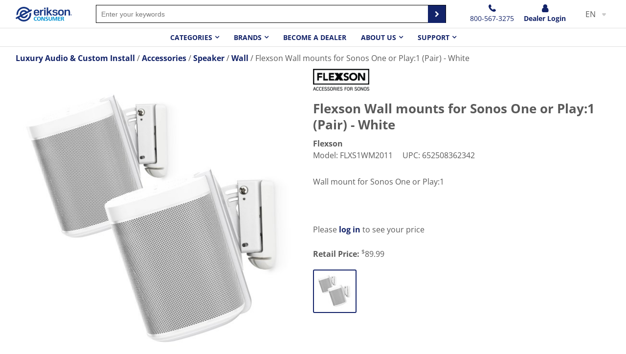

--- FILE ---
content_type: text/html; charset=UTF-8
request_url: https://www.eriksonconsumer.com/wall-mounts-for-sonos-one-pair-white
body_size: 35452
content:
<!DOCTYPE html><html lang="en-GB">
<head>
    <meta charset="utf-8">
    <meta name="viewport" content="width=device-width, initial-scale=1.0" />
    <link rel="shortcut icon" href="/themes/home/icons/favicon.ico?449" type="image/x-icon" />
    <link rel="apple-touch-icon" sizes="57x57" href="/themes/home/icons/apple-icon-57x57.png?449">
    <link rel="apple-touch-icon" sizes="60x60" href="/themes/home/icons/apple-icon-60x60.png?449">
    <link rel="apple-touch-icon" sizes="72x72" href="/themes/home/icons/apple-icon-72x72.png?449">
    <link rel="apple-touch-icon" sizes="76x76" href="/themes/home/icons/apple-icon-76x76.png?449">
    <link rel="apple-touch-icon" sizes="114x114" href="/themes/home/icons/apple-icon-114x114.png?449">
    <link rel="apple-touch-icon" sizes="120x120" href="/themes/home/icons/apple-icon-120x120.png?449">
    <link rel="apple-touch-icon" sizes="144x144" href="/themes/home/icons/apple-icon-144x144.png?449">
    <link rel="apple-touch-icon" sizes="152x152" href="/themes/home/icons/apple-icon-152x152.png?449">
    <link rel="apple-touch-icon" sizes="180x180" href="/themes/home/icons/apple-icon-180x180.png?449">
	<link rel="apple-touch-icon" sizes="512x512" href="/themes/home/icons/apple-icon-512x512.png?449">
    <link rel="icon" type="image/png" sizes="192x192"  href="/themes/home/icons/android-icon-192x192.png?449">
	<link rel="icon" type="image/png" sizes="512x512"  href="/themes/home/icons/android-icon-512x512.png?449">
    <link rel="icon" type="image/png" sizes="32x32" href="/themes/home/icons/favicon-32x32.png?449">
    <link rel="icon" type="image/png" sizes="96x96" href="/themes/home/icons/favicon-96x96.png?449">
    <link rel="icon" type="image/png" sizes="16x16" href="/themes/home/icons/favicon-16x16.png?449">
    <link rel="manifest" href="manifest.json" crossorigin="use-credentials">
    <link href='https://www.eriksonconsumer.com/wall-mounts-for-sonos-one-pair-white' rel='canonical' hreflang='en' />
    <meta name="msapplication-TileColor" content="">
    <meta name="msapplication-TileImage" content="/themes/home/icons/ms-icon-144x144.png?449">
    <meta name="theme-color" content="">
    <base href="https://www.eriksonconsumer.com/">
    <meta name="csrf-param" content="_csrf">
<meta name="csrf-token" content="HdQLVyC8sZRQi3ColOc2tZy2Rwt0RXlPRLQm0Q7se3FLrGAedePAxybbI8P2tUKE89wRWxMOKjoJzRCkXrYdIg==">

    <script type="text/javascript">
        cookieConfig = (function(c){c.toString=function(){ return (this.path?'; path='+this.path:'')+(this.secure?'; secure':''); }; return c;})({"path":"\/","secure":true});
    </script>
            <title>Erikson Consumer Group - Flexson Wall mounts for Sonos One or Play:1 (Pa...</title>
  
    <meta name="Description" content="Erikson Consumer Group. This is Flexson Wall mounts for Sonos One or Play:1 (Pair) - White from Wall produced by Flexson">
<meta name="Reply-to" content="B2Bsupport@eriksonconsumer.com">
<meta name="Author" content="Erikson Consumer Group">
<meta name="Robots" content="INDEX, FOLLOW">
<meta property="og:type" content="product">
<meta property="og:url" content="https://www.eriksonconsumer.com/wall-mounts-for-sonos-one-pair-white">
<meta property="og:image" content="https://www.eriksonconsumer.com/images/products/2166/110/600x600/FLXS1WM2011.jpg">
<meta property="og:title" content="Flexson Wall mounts for Sonos One or Play:1 (Pair) - White">
<meta property="og:description" content="Wall Mount">
<link href="https://www.eriksonconsumer.com/wall-mounts-for-sonos-one-pair-white" rel="alternate" hreflang="en-GB">
<link href="https://www.eriksonconsumer.com/fr/wall-mounts-for-sonos-one-pair-white" rel="alternate" hreflang="fr-FR">
    <script type="text/javascript">
        var productCellUrl = '/catalog/list-product';
        var useCarousel = false;
        var tl_js = [];
        var tl_start = false;
        var tl_include_js = [];
        var tl_include_loaded = [];
        var tl = function(a, b){
            var script = { };
            if (typeof a === 'string' && a !== '' && typeof b === 'function'){
                script = { 'js': [a],'script': b}
            } else if (typeof a === 'object' && typeof b === 'function') {
                script = { 'js': a,'script': b}
            } else if (typeof a === 'function') {
                script = { 'script': a}
            }
            tl_js.push(script);
            if (tl_start){
                tl_action([script])
            }
        };
    </script>
  
    <script type="application/ld+json">
{"@type":"Product","image":"https://www.eriksonconsumer.com/images/products/2166/110/600x600/FLXS1WM2011.jpg","brand":{"@type":["Brand","Brand"],"name":["Flexson","Flexson"],"image":["https://www.eriksonconsumer.com/flexson-logo@3x.png","https://www.eriksonconsumer.com/flexson-logo@3x.png"]},"name":"Flexson Wall mounts for Sonos One or Play:1 (Pair) - White","sku":"FLXS1WM2011","upc":"652508362342","description":"Wall Mount","additionalProperty":{"@type":"PropertyValue","value":[{"@type":"PropertyValue","name":"Barcodes","value":[]},{"@type":"PropertyValue","name":"UPC","value":["652508362342"]},{"@type":"PropertyValue","name":"Package Measurements & Shipping Weights","value":[]},{"@type":"PropertyValue","name":"Case Pack","value":[]},{"@type":"PropertyValue","name":"Each","value":["12"]},{"@type":"PropertyValue","name":"Each","value":[]},{"@type":"PropertyValue","name":"Height In Inches","value":["7.2"]},{"@type":"PropertyValue","name":"Width Inches","value":["1.9"]},{"@type":"PropertyValue","name":"Length in Inches","value":["7.7"]},{"@type":"PropertyValue","name":"Pounds","value":["1.55"]},{"@type":"PropertyValue","name":"Cubic Feet","value":["0.061"]}]},"@context":"https://schema.org"}
</script>
<script type="application/ld+json">
{"itemListElement":[{"@type":"ListItem","position":1,"item":{"@id":"https://www.eriksonconsumer.com/luxury-audio-custom-install","name":"Luxury Audio &amp; Custom Install"}},{"@type":"ListItem","position":2,"item":{"@id":"https://www.eriksonconsumer.com/accessories","name":"Accessories"}},{"@type":"ListItem","position":3,"item":{"@id":"https://www.eriksonconsumer.com/luxury-audio---custom-install-accessories-speaker","name":"Speaker"}},{"@type":"ListItem","position":4,"item":{"@id":"https://www.eriksonconsumer.com/wall","name":"Wall"}},{"@type":"ListItem","position":5,"item":{"@id":"","name":"Flexson Wall mounts for Sonos One or Play:1 (Pair) - White"}}],"@context":"https://schema.org","@type":"BreadcrumbList"}
</script>


<style type="text/css">@font-face{font-family:'Hind';font-style:normal;font-weight:300;src:local('Hind Light'), local('Hind-Light'), url(//fonts.gstatic.com/s/hind/v6/woSH4aW-1wuybBQItyfdsvY6323mHUZFJMgTvxaG2iE.woff2) format('woff2');unicode-range:U+02BC, U+0900-097F, U+1CD0-1CF6, U+1CF8-1CF9, U+200B-200D, U+20A8, U+20B9, U+25CC, U+A830-A839, U+A8E0-A8FB;font-display:swap}/* latin-ext */ @font-face{font-family:'Hind';font-style:normal;font-weight:300;src:local('Hind Light'), local('Hind-Light'), url(//fonts.gstatic.com/s/hind/v6/FdFTd030tby8r55hlt7EYfY6323mHUZFJMgTvxaG2iE.woff2) format('woff2');unicode-range:U+0100-024F, U+1E00-1EFF, U+20A0-20AB, U+20AD-20CF, U+2C60-2C7F, U+A720-A7FF;font-display:swap}/* latin */ @font-face{font-family:'Hind';font-style:normal;font-weight:300;src:local('Hind Light'), local('Hind-Light'), url(//fonts.gstatic.com/s/hind/v6/0IXD51eZ8qgi73bhvRidlQ.woff2) format('woff2');unicode-range:U+0000-00FF, U+0131, U+0152-0153, U+02C6, U+02DA, U+02DC, U+2000-206F, U+2074, U+20AC, U+2212, U+2215, U+E0FF, U+EFFD, U+F000;font-display:swap}/* devanagari */ @font-face{font-family:'Hind';font-style:normal;font-weight:400;src:local('Hind'), local('Hind-Regular'), url(//fonts.gstatic.com/s/hind/v6/Vb88BBmXXgbpZxolKzz6dw.woff2) format('woff2');unicode-range:U+02BC, U+0900-097F, U+1CD0-1CF6, U+1CF8-1CF9, U+200B-200D, U+20A8, U+20B9, U+25CC, U+A830-A839, U+A8E0-A8FB;font-display:swap}/* latin-ext */ @font-face{font-family:'Hind';font-style:normal;font-weight:400;src:local('Hind'), local('Hind-Regular'), url(//fonts.gstatic.com/s/hind/v6/eND698DA6CUFWomaRdrTiw.woff2) format('woff2');unicode-range:U+0100-024F, U+1E00-1EFF, U+20A0-20AB, U+20AD-20CF, U+2C60-2C7F, U+A720-A7FF;font-display:swap}/* latin */ @font-face{font-family:'Hind';font-style:normal;font-weight:400;src:local('Hind'), local('Hind-Regular'), url(//fonts.gstatic.com/s/hind/v6/xLdg5JI0N_C2fvyu9XVzXg.woff2) format('woff2');unicode-range:U+0000-00FF, U+0131, U+0152-0153, U+02C6, U+02DA, U+02DC, U+2000-206F, U+2074, U+20AC, U+2212, U+2215, U+E0FF, U+EFFD, U+F000;font-display:swap}/* devanagari */ @font-face{font-family:'Hind';font-style:normal;font-weight:500;src:local('Hind Medium'), local('Hind-Medium'), url(//fonts.gstatic.com/s/hind/v6/bWPw4Za2XndpOjggSNN5JPY6323mHUZFJMgTvxaG2iE.woff2) format('woff2');unicode-range:U+02BC, U+0900-097F, U+1CD0-1CF6, U+1CF8-1CF9, U+200B-200D, U+20A8, U+20B9, U+25CC, U+A830-A839, U+A8E0-A8FB;font-display:swap}/* latin-ext */ @font-face{font-family:'Hind';font-style:normal;font-weight:500;src:local('Hind Medium'), local('Hind-Medium'), url(//fonts.gstatic.com/s/hind/v6/TCDCvLw6ewp4kJ2WSI4MT_Y6323mHUZFJMgTvxaG2iE.woff2) format('woff2');unicode-range:U+0100-024F, U+1E00-1EFF, U+20A0-20AB, U+20AD-20CF, U+2C60-2C7F, U+A720-A7FF;font-display:swap}/* latin */ @font-face{font-family:'Hind';font-style:normal;font-weight:500;src:local('Hind Medium'), local('Hind-Medium'), url(//fonts.gstatic.com/s/hind/v6/_JiDQLq4JWzs7prWhNNmuA.woff2) format('woff2');unicode-range:U+0000-00FF, U+0131, U+0152-0153, U+02C6, U+02DA, U+02DC, U+2000-206F, U+2074, U+20AC, U+2212, U+2215, U+E0FF, U+EFFD, U+F000;font-display:swap}/* devanagari */ @font-face{font-family:'Hind';font-style:normal;font-weight:600;src:local('Hind SemiBold'), local('Hind-SemiBold'), url(//fonts.gstatic.com/s/hind/v6/HMitXFBPwJyXZfGm6rEhuvY6323mHUZFJMgTvxaG2iE.woff2) format('woff2');unicode-range:U+02BC, U+0900-097F, U+1CD0-1CF6, U+1CF8-1CF9, U+200B-200D, U+20A8, U+20B9, U+25CC, U+A830-A839, U+A8E0-A8FB;font-display:swap}/* latin-ext */ @font-face{font-family:'Hind';font-style:normal;font-weight:600;src:local('Hind SemiBold'), local('Hind-SemiBold'), url(//fonts.gstatic.com/s/hind/v6/-H4xgvCtDmIfFNvmoAPAKvY6323mHUZFJMgTvxaG2iE.woff2) format('woff2');unicode-range:U+0100-024F, U+1E00-1EFF, U+20A0-20AB, U+20AD-20CF, U+2C60-2C7F, U+A720-A7FF;font-display:swap}/* latin */ @font-face{font-family:'Hind';font-style:normal;font-weight:600;src:local('Hind SemiBold'), local('Hind-SemiBold'), url(//fonts.gstatic.com/s/hind/v6/A2xpLU2z2kq5byuh5bkohg.woff2) format('woff2');unicode-range:U+0000-00FF, U+0131, U+0152-0153, U+02C6, U+02DA, U+02DC, U+2000-206F, U+2074, U+20AC, U+2212, U+2215, U+E0FF, U+EFFD, U+F000;font-display:swap}/* devanagari */ @font-face{font-family:'Hind';font-style:normal;font-weight:700;src:local('Hind Bold'), local('Hind-Bold'), url(//fonts.gstatic.com/s/hind/v6/AFoPIhbuX_gBhSszntNC0_Y6323mHUZFJMgTvxaG2iE.woff2) format('woff2');unicode-range:U+02BC, U+0900-097F, U+1CD0-1CF6, U+1CF8-1CF9, U+200B-200D, U+20A8, U+20B9, U+25CC, U+A830-A839, U+A8E0-A8FB;font-display:swap}/* latin-ext */ @font-face{font-family:'Hind';font-style:normal;font-weight:700;src:local('Hind Bold'), local('Hind-Bold'), url(//fonts.gstatic.com/s/hind/v6/503ks6dbq2nVdfUL61JyAfY6323mHUZFJMgTvxaG2iE.woff2) format('woff2');unicode-range:U+0100-024F, U+1E00-1EFF, U+20A0-20AB, U+20AD-20CF, U+2C60-2C7F, U+A720-A7FF;font-display:swap}/* latin */ @font-face{font-family:'Hind';font-style:normal;font-weight:700;src:local('Hind Bold'), local('Hind-Bold'), url(//fonts.gstatic.com/s/hind/v6/PQuIEfcr_wdF_zOSNjqWKQ.woff2) format('woff2');unicode-range:U+0000-00FF, U+0131, U+0152-0153, U+02C6, U+02DA, U+02DC, U+2000-206F, U+2074, U+20AC, U+2212, U+2215, U+E0FF, U+EFFD, U+F000;font-display:swap}@font-face{font-family:'Varela Round';font-style:normal;font-weight:400;src:local('Varela Round'), local('VarelaRound-Regular'), url(//fonts.gstatic.com/s/varelaround/v7/APH4jr0uSos5wiut5cpjrkByb1TKJa77egybnpn19yM.woff2) format('woff2');unicode-range:U+0590-05FF, U+20AA, U+25CC, U+FB1D-FB4F;font-display:swap}/* latin */ @font-face{font-family:'Varela Round';font-style:normal;font-weight:400;src:local('Varela Round'), local('VarelaRound-Regular'), url(//fonts.gstatic.com/s/varelaround/v7/APH4jr0uSos5wiut5cpjrugdm0LZdjqr5-oayXSOefg.woff2) format('woff2');unicode-range:U+0000-00FF, U+0131, U+0152-0153, U+02C6, U+02DA, U+02DC, U+2000-206F, U+2074, U+20AC, U+2212, U+2215, U+E0FF, U+EFFD, U+F000;font-display:swap}@font-face{font-family:'Varela Round';font-style:normal;font-weight:400;src:local('Varela Round Regular'), local('VarelaRound-Regular'), url(https://fonts.gstatic.com/s/varelaround/v8/APH4jr0uSos5wiut5cpjrnhCUOGz7vYGh680lGh-uXM.woff) format('woff');font-display:swap}@font-face{font-family:'trueloaded';src:url('themes/basic/fonts/trueloaded.eot?4rk52p');src:url('themes/basic/fonts/trueloaded.eot?4rk52p#iefix') format('embedded-opentype'), url('themes/basic/fonts/trueloaded.ttf?4rk52p') format('truetype'), url('themes/basic/fonts/trueloaded.woff?4rk52p') format('woff'), url('themes/basic/fonts/trueloaded.svg?4rk52p#trueloaded') format('svg');font-weight:normal;font-style:normal;font-display:swap}@font-face{font-family:'FontAwesome';src:url('themes/basic/fonts/fontawesome-webfont.eot?v=3.2.1');src:url('themes/basic/fonts/fontawesome-webfont.eot?#iefix&v=3.2.1') format('embedded-opentype'), url('themes/basic/fonts/fontawesome-webfont.woff?v=3.2.1') format('woff'), url('themes/basic/fonts/fontawesome-webfont.ttf?v=3.2.1') format('truetype'), url('themes/basic/fonts/fontawesome-webfont.svg#fontawesomeregular?v=3.2.1') format('svg');font-weight:normal;font-style:normal;font-display:swap}@font-face{font-family:'Open Sans';font-style:italic;font-weight:300;font-stretch:100%;font-display:swap;src:url(https://fonts.gstatic.com/s/opensans/v35/memtYaGs126MiZpBA-UFUIcVXSCEkx2cmqvXlWqWuU6F.woff2) format('woff2');unicode-range:U+0000-00FF, U+0131, U+0152-0153, U+02BB-02BC, U+02C6, U+02DA, U+02DC, U+0304, U+0308, U+0329, U+2000-206F, U+2074, U+20AC, U+2122, U+2191, U+2193, U+2212, U+2215, U+FEFF, U+FFFD}@font-face{font-family:'Open Sans';font-style:italic;font-weight:400;font-stretch:100%;font-display:swap;src:url(https://fonts.gstatic.com/s/opensans/v35/memtYaGs126MiZpBA-UFUIcVXSCEkx2cmqvXlWqWuU6F.woff2) format('woff2');unicode-range:U+0000-00FF, U+0131, U+0152-0153, U+02BB-02BC, U+02C6, U+02DA, U+02DC, U+0304, U+0308, U+0329, U+2000-206F, U+2074, U+20AC, U+2122, U+2191, U+2193, U+2212, U+2215, U+FEFF, U+FFFD}@font-face{font-family:'Open Sans';font-style:italic;font-weight:500;font-stretch:100%;font-display:swap;src:url(https://fonts.gstatic.com/s/opensans/v35/memtYaGs126MiZpBA-UFUIcVXSCEkx2cmqvXlWqWuU6F.woff2) format('woff2');unicode-range:U+0000-00FF, U+0131, U+0152-0153, U+02BB-02BC, U+02C6, U+02DA, U+02DC, U+0304, U+0308, U+0329, U+2000-206F, U+2074, U+20AC, U+2122, U+2191, U+2193, U+2212, U+2215, U+FEFF, U+FFFD}@font-face{font-family:'Open Sans';font-style:italic;font-weight:600;font-stretch:100%;font-display:swap;src:url(https://fonts.gstatic.com/s/opensans/v35/memtYaGs126MiZpBA-UFUIcVXSCEkx2cmqvXlWqWuU6F.woff2) format('woff2');unicode-range:U+0000-00FF, U+0131, U+0152-0153, U+02BB-02BC, U+02C6, U+02DA, U+02DC, U+0304, U+0308, U+0329, U+2000-206F, U+2074, U+20AC, U+2122, U+2191, U+2193, U+2212, U+2215, U+FEFF, U+FFFD}@font-face{font-family:'Open Sans';font-style:italic;font-weight:700;font-stretch:100%;font-display:swap;src:url(https://fonts.gstatic.com/s/opensans/v35/memtYaGs126MiZpBA-UFUIcVXSCEkx2cmqvXlWqWuU6F.woff2) format('woff2');unicode-range:U+0000-00FF, U+0131, U+0152-0153, U+02BB-02BC, U+02C6, U+02DA, U+02DC, U+0304, U+0308, U+0329, U+2000-206F, U+2074, U+20AC, U+2122, U+2191, U+2193, U+2212, U+2215, U+FEFF, U+FFFD}@font-face{font-family:'Open Sans';font-style:italic;font-weight:800;font-stretch:100%;font-display:swap;src:url(https://fonts.gstatic.com/s/opensans/v35/memtYaGs126MiZpBA-UFUIcVXSCEkx2cmqvXlWqWuU6F.woff2) format('woff2');unicode-range:U+0000-00FF, U+0131, U+0152-0153, U+02BB-02BC, U+02C6, U+02DA, U+02DC, U+0304, U+0308, U+0329, U+2000-206F, U+2074, U+20AC, U+2122, U+2191, U+2193, U+2212, U+2215, U+FEFF, U+FFFD}@font-face{font-family:'Open Sans';font-style:normal;font-weight:300;font-stretch:100%;font-display:swap;src:url(https://fonts.gstatic.com/s/opensans/v35/memvYaGs126MiZpBA-UvWbX2vVnXBbObj2OVTS-muw.woff2) format('woff2');unicode-range:U+0000-00FF, U+0131, U+0152-0153, U+02BB-02BC, U+02C6, U+02DA, U+02DC, U+0304, U+0308, U+0329, U+2000-206F, U+2074, U+20AC, U+2122, U+2191, U+2193, U+2212, U+2215, U+FEFF, U+FFFD}@font-face{font-family:'Open Sans';font-style:normal;font-weight:400;font-stretch:100%;font-display:swap;src:url(https://fonts.gstatic.com/s/opensans/v35/memvYaGs126MiZpBA-UvWbX2vVnXBbObj2OVTS-muw.woff2) format('woff2');unicode-range:U+0000-00FF, U+0131, U+0152-0153, U+02BB-02BC, U+02C6, U+02DA, U+02DC, U+0304, U+0308, U+0329, U+2000-206F, U+2074, U+20AC, U+2122, U+2191, U+2193, U+2212, U+2215, U+FEFF, U+FFFD}@font-face{font-family:'Open Sans';font-style:normal;font-weight:500;font-stretch:100%;font-display:swap;src:url(https://fonts.gstatic.com/s/opensans/v35/memvYaGs126MiZpBA-UvWbX2vVnXBbObj2OVTS-muw.woff2) format('woff2');unicode-range:U+0000-00FF, U+0131, U+0152-0153, U+02BB-02BC, U+02C6, U+02DA, U+02DC, U+0304, U+0308, U+0329, U+2000-206F, U+2074, U+20AC, U+2122, U+2191, U+2193, U+2212, U+2215, U+FEFF, U+FFFD}@font-face{font-family:'Open Sans';font-style:normal;font-weight:600;font-stretch:100%;font-display:swap;src:url(https://fonts.gstatic.com/s/opensans/v35/memvYaGs126MiZpBA-UvWbX2vVnXBbObj2OVTS-muw.woff2) format('woff2');unicode-range:U+0000-00FF, U+0131, U+0152-0153, U+02BB-02BC, U+02C6, U+02DA, U+02DC, U+0304, U+0308, U+0329, U+2000-206F, U+2074, U+20AC, U+2122, U+2191, U+2193, U+2212, U+2215, U+FEFF, U+FFFD}@font-face{font-family:'Open Sans';font-style:normal;font-weight:700;font-stretch:100%;font-display:swap;src:url(https://fonts.gstatic.com/s/opensans/v35/memvYaGs126MiZpBA-UvWbX2vVnXBbObj2OVTS-muw.woff2) format('woff2');unicode-range:U+0000-00FF, U+0131, U+0152-0153, U+02BB-02BC, U+02C6, U+02DA, U+02DC, U+0304, U+0308, U+0329, U+2000-206F, U+2074, U+20AC, U+2122, U+2191, U+2193, U+2212, U+2215, U+FEFF, U+FFFD}@font-face{font-family:'Open Sans';font-style:normal;font-weight:800;font-stretch:100%;font-display:swap;src:url(https://fonts.gstatic.com/s/opensans/v35/memvYaGs126MiZpBA-UvWbX2vVnXBbObj2OVTS-muw.woff2) format('woff2');unicode-range:U+0000-00FF, U+0131, U+0152-0153, U+02BB-02BC, U+02C6, U+02DA, U+02DC, U+0304, U+0308, U+0329, U+2000-206F, U+2074, U+20AC, U+2122, U+2191, U+2193, U+2212, U+2215, U+FEFF, U+FFFD}*{-webkit-box-sizing:border-box;-moz-box-sizing:border-box;box-sizing:border-box}html{font-size:100%;overflow-y:scroll;-webkit-text-size-adjust:100%;-ms-text-size-adjust:100%}html, button, input, select, textarea{font-family:Tahoma, Verdana, Arial, sans-serif}input[type="text"], input[type="email"], input[type="tel"], input[type="password"]{padding:5px 10px}body{color:#141412;background:#fff;line-height:1.5;margin:0;font-family:Tahoma, Verdana, Arial, sans-serif}h1, h2, h3, h4, h5, h6{clear:both;line-height:1.3}h1{margin:0 0 33px}h2{margin:0 0 25px 0}h3{font-size:22px;margin:0 0 22px 0}h4{margin:0 0 15px 0}h5{margin:0 0 10px 0}h6{margin:0 0 10px 0}menu, ol, ul{padding:0 0 0 40px}ul{list-style-type:square}nav ul, nav ol{list-style:none;list-style-image:none}li > ul, li > ol{margin:0}img{-ms-interpolation-mode:bicubic;border:0;vertical-align:middle;max-width:100%;height:auto}button, input, select, textarea{font-size:100%;margin:0;max-width:100%;vertical-align:baseline}button, input{line-height:normal}button, html input[type="button"], input[type="reset"], input[type="submit"]{-webkit-appearance:button;cursor:pointer}button[disabled], input[disabled]{cursor:default}input[type="checkbox"], input[type="radio"]{padding:0}input[type="search"]::-webkit-search-decoration{-webkit-appearance:none}button::-moz-focus-inner, input::-moz-focus-inner{border:0;padding:0}textarea{overflow:auto;vertical-align:top}table{border-collapse:collapse;border-spacing:0;font-size:inherit;line-height:2;width:100%}caption, th, td{font-weight:normal}caption{font-size:16px;margin:20px 0}th{font-weight:bold}td{font-size:inherit}p{margin:0}.btn, .btn-1, .btn-2, .btn-3{text-decoration:none;display:inline-block;cursor:pointer;vertical-align:middle;border:none}.btn:hover, .btn-1:hover, .btn-2:hover, .btn-3:hover{text-decoration:none}.main-width, .type-1 > .block{margin:0 auto}.main-width:after{content:'';clear:both;display:block}.box-block:after{content:'';clear:both;display:block}.box-block.type-2 > .block, .box-block.type-3 > .block, .box-block.type-4 > .block, .box-block.type-5 > .block, .box-block.type-6 > .block, .box-block.type-7 > .block, .box-block.type-8 > .block, .box-block.type-9 > .block, .box-block.type-10 > .block, .box-block.type-11 > .block, .box-block.type-12 > .block, .box-block.type-13 > .block, .box-block.type-14 > .block, .box-block.type-15 > .block{float:left}.box-block.type-2 > .block:nth-child(1){width:50%}.box-block.type-2 > .block:nth-child(2){width:50%}.box-block.type-3 > .block:nth-child(1){width:33.33%}.box-block.type-3 > .block:nth-child(2){width:33.33%}.box-block.type-3 > .block:nth-child(3){width:33.33%}.box-block.type-4 > .block:nth-child(1){width:66.66%}.box-block.type-4 > .block:nth-child(2){width:33.33%}.box-block.type-5 > .block:nth-child(1){width:33.33%}.box-block.type-5 > .block:nth-child(2){width:66.66%}.box-block.type-6 > .block:nth-child(1){width:25%}.box-block.type-6 > .block:nth-child(2){width:75%}.box-block.type-7 > .block:nth-child(1){width:75%}.box-block.type-7 > .block:nth-child(2){width:25%}.box-block.type-8 > .block:nth-child(1){width:25%}.box-block.type-8 > .block:nth-child(2){width:50%}.box-block.type-8 > .block:nth-child(3){width:25%}.box-block.type-9 > .block:nth-child(1){width:20%}.box-block.type-9 > .block:nth-child(2){width:80%}.box-block.type-10 > .block:nth-child(1){width:80%}.box-block.type-10 > .block:nth-child(2){width:20%}.box-block.type-11 > .block:nth-child(1){width:40%}.box-block.type-11 > .block:nth-child(2){width:60%}.box-block.type-12 > .block:nth-child(1){width:60%}.box-block.type-12 > .block:nth-child(2){width:40%}.box-block.type-13 > .block:nth-child(1){width:20%}.box-block.type-13 > .block:nth-child(2){width:60%}.box-block.type-13 > .block:nth-child(3){width:20%}.box-block.type-14 > .block{width:25%}.box-block.type-15 > .block{width:20%}.block{text-align:center;min-height:1px}.block > .box, .block > .box-block{text-align:left}/*.box-block:not(.tabs){display:flex}.box-block:not(.tabs) > .block{flex-grow:1}*/ @keyframes load8{0%{-webkit-transform:rotate(0deg);transform:rotate(0deg)}100%{-webkit-transform:rotate(360deg);transform:rotate(360deg)}}#rmaProductReturnQuantityFilterHolder, #rmaProductReturnButtonFilterAll{display:none}picture[id], picture[style]{display:block;position:relative}picture[id] > img, picture[style] > img{position:absolute;left:0;top:0;width:100%;height:100%}#fancybox-loading{cursor:pointer;left:50%;opacity:0.8;position:fixed;top:50%;z-index:8060;margin-top:-22px;margin-left:-22px}#fancybox-loading div{height:44px;width:44px}.fancybox-close{background-color:rgba(0, 0, 0, 0.7);color:#ffffff;cursor:pointer;font-size:26px;height:40px;position:absolute;right:10px;text-align:center;top:10px;width:40px;z-index:8040;line-height:40px;border-radius:50% 50% 50% 50%}.fancybox-close:before{content:'\f00d';font-family:'FontAwesome', Verdana, Arial, sans-serif}.fancybox-error{white-space:nowrap;padding:15px 15px;margin:0 0}.fancybox-image{max-height:100%;max-width:100%}.fancybox-image, .fancybox-iframe{height:100%;width:100%;display:block}.fancybox-inner{overflow:hidden}.fancybox-lock{overflow:hidden!important;width:auto}.fancybox-lock .fancybox-overlay{overflow:auto;overflow-y:scroll}.fancybox-lock body{overflow:hidden!important}.fancybox-lock-test{overflow-y:hidden!important}.fancybox-nav{-webkit-tap-highlight-color:rgba(0,0,0,0);cursor:pointer;height:100%;position:absolute;text-decoration:none;top:0;width:40%;z-index:8040}.fancybox-nav span{background-color:rgba(0, 0, 0, 0.7);color:#ffffff;cursor:pointer;font-size:34px;height:40px;position:absolute;text-align:center;top:50%;visibility:hidden;width:40px;z-index:8040;line-height:40px;font-family:'trueloaded', Verdana, Arial, sans-serif;border-radius:50% 50% 50% 50%;margin-top:-18px}.fancybox-nav:hover span{visibility:visible}.fancybox-next{right:0}.fancybox-next span:before{content:'\e901';padding-left:4px}.fancybox-next span{right:10px}.fancybox-opened{z-index:8030}.fancybox-opened .fancybox-skin{-moz-box-shadow:0 10px 25px rgba(0, 0, 0, 0.5);-webkit-box-shadow:0 10px 25px rgba(0, 0, 0, 0.5);box-shadow:0 10px 25px rgba(0, 0, 0, 0.5)}.fancybox-opened .fancybox-title{visibility:visible}.fancybox-outer, .fancybox-inner{position:relative}.fancybox-overlay{background-color:rgba(0, 0, 0, 0.7);left:0;overflow:hidden;position:absolute;top:0;z-index:8010;display:none}.fancybox-overlay-fixed{bottom:0;position:fixed;right:0}.fancybox-prev{left:0}.fancybox-prev span:before{content:'\e900';padding-right:4px}.fancybox-prev span{left:10px}.fancybox-skin{-moz-border-radius:4px;-webkit-border-radius:4px;background-color:#eeeeee;color:#424242;position:relative;text-shadow:none;border-radius:4px 4px 4px 4px}.fancybox-title{position:relative;text-shadow:none;visibility:hidden;z-index:8050}.fancybox-title-float-wrap{bottom:0;position:absolute;right:50%;text-align:center;z-index:8050;margin-bottom:-35px}.fancybox-title-float-wrap .child{-moz-border-radius:15px;-webkit-border-radius:15px;background:transparent;background-color:rgba(0, 0, 0, 0.8);color:#ffffff;font-weight:bold;white-space:nowrap;line-height:24px;display:inline-block;text-shadow:0 1px 2px #222;border-radius:15px 15px 15px 15px;padding:2px 20px;margin-right:-100%}.fancybox-title-inside-wrap{padding-top:10px}.fancybox-title-outside-wrap{color:#ffffff;position:relative;margin-top:10px}.fancybox-title-over-wrap{bottom:0;color:#ffffff;left:0;position:absolute;padding:10px 10px}.fancybox-tmp{left:-99999px;max-height:99999px;max-width:99999px;overflow:visible!important;position:absolute;top:-99999px;visibility:hidden}.fancybox-type-iframe .fancybox-inner{-webkit-overflow-scrolling:touch}.fancybox-wrap{left:0;position:absolute;top:0;z-index:8020}.fancybox-wrap iframe, .fancybox-wrap object, .fancybox-nav, .fancybox-nav span, .fancybox-tmp{outline:none;vertical-align:top;padding:0 0;margin:0 0}.fancybox-wrap, .fancybox-skin, .fancybox-outer, .fancybox-inner, .fancybox-image{outline:none;vertical-align:top;padding:0 0;margin:0 0}.filter-listing-loader{background-color:rgba(255, 255, 255, 0.7);box-sizing:content-box;position:absolute;z-index:100000}.filter-listing-preloader{position:absolute;z-index:100001}a.fancybox-close:hover{text-decoration:none}.additional-images .item img, .additional-images .item video, .additional-videos .item img{cursor:pointer;height:auto;margin:0 auto;max-height:100%;max-width:100%;width:auto}.media-popup .mp-big-images{background-color:#fff;height:calc(100vh - 150px)}.media-popup .mp-big-images .item{align-items:center;height:calc(100vh - 150px);justify-content:center;outline:none;display:flex}.media-popup .mp-big-images .item + .item:not(.slick-slide){display:none}.media-popup .mp-big-images img, .media-popup .mp-big-images video, .media-popup .mp-big-images iframe{max-height:90%;max-width:100%}.media-popup .mp-close{color:#aaaaaa;cursor:pointer;font-size:50px;height:100px;position:absolute;right:20px;text-align:center;top:20px;transition:transform 0.3s, color 0.3s;width:100px;z-index:1;line-height:100px}.media-popup .mp-close:hover{color:#ffffff;transform:scale(1.5)}.media-popup .mp-close:before{content:'\f00d';font-family:'FontAwesome', Verdana, Arial, sans-serif}.media-popup .mp-content{height:100vh;padding:0 5%}.media-popup .mp-small-images{height:100px;text-align:center}.media-popup .mp-small-images .item{height:100px;outline:none;text-align:center;vertical-align:top;width:150px;display:inline-block;padding:10px 10px}.media-popup .mp-small-images .slick-current video, .media-popup .mp-small-images .slick-current iframe, .media-popup .mp-small-images .slick-current img{border:2px solid #fff}.media-popup .mp-small-images img{max-height:90%;max-width:90%;display:inline-block}.media-popup .mp-small-images video, .media-popup .mp-small-images iframe, .media-popup .mp-small-images img{cursor:pointer;transition:transform 0.3s}.media-popup .mp-small-images video:hover, .media-popup .mp-small-images iframe:hover, .media-popup .mp-small-images img:hover{transform:scale(1.2)}.media-popup .slick-dots{text-align:center;padding:0 0;margin:0 0}.media-popup .slick-dots button{display:none}.media-popup .slick-dots li{color:#bbbbbb;font-size:30px;text-align:center;display:inline-block;padding:0 0;margin:0 5px}.media-popup .slick-dots li:before{content:'\2022'}.media-popup .slick-dots li.slick-active{color:#ffffff}.media-popup .slick-list:first-child .slick-track{transform:none!important}.media-popup button.slick-next:active{margin-right:-3px}.media-popup button.slick-prev, .media-popup button.slick-next{background:none;border:none;color:#aaaaaa;height:100px;transition:transform 0.3s, color 0.3s;width:100px;line-height:100px;border-radius:0 0 0 0;margin-top:-50px}.media-popup button.slick-prev:hover, .media-popup button.slick-next:hover{color:#ffffff;transform:scale(1.5)}.media-popup button.slick-prev:before, .media-popup button.slick-next:before{font-size:50px}.media-popup button.slick-prev:active{margin-left:-3px}.mp-shadow{background-color:rgba(0, 0, 0, 0.7)}.mp-shadow, .media-popup{bottom:0;left:0;position:fixed;right:0;top:0;z-index:1000}.qty-box{white-space:nowrap;display:inline-block;border:1px solid #e0e0e0;border-radius:20px 20px 20px 20px}.qty-box .bigger{border:none;color:#183d78;cursor:pointer;font-size:31px;height:35px;text-align:center;vertical-align:top;width:35px;line-height:1;display:inline-block}.qty-box .bigger:before{content:'+'}.qty-box .disabled{cursor:default!important;opacity:0.5}.qty-box .smaller{border:none;color:#183d78;cursor:pointer;font-size:31px;height:35px;text-align:center;vertical-align:top;width:35px;line-height:1;display:inline-block}.qty-box .smaller:before{content:'-'}.qty-box input{border:none;height:35px;text-align:center;vertical-align:top;width:60px;padding:5px 3px;margin-right:3px;margin-left:3px}.qty-input{text-align:right}.qty-input input{text-align:center;width:40px}.qty-input label{float:left;padding-top:4px}.qty-input.hidden{position:relative}.slick-arrow.slick-hidden{display:none}.slick-initialized .slick-slide{display:block}.slick-list{overflow:hidden;position:relative;display:block;padding:0 0;margin:0 0}.slick-list:focus{outline:none}.slick-loading .slick-slide{visibility:hidden}.slick-loading .slick-track{visibility:hidden}.slick-slide{clear:none!important;float:left!important;height:100%;min-height:1px;display:none}.slick-slide img{display:block}.slick-slide.dragging img{pointer-events:none}.slick-slide.slick-loading img{display:none}.slick-slider{-khtml-user-select:none;-moz-user-select:none;-ms-touch-action:pan-y;-ms-user-select:none;-webkit-tap-highlight-color:transparent;-webkit-touch-callout:none;-webkit-user-select:none;box-sizing:border-box;position:relative;touch-action:pan-y;user-select:none;display:block}.slick-slider .slick-track, .slick-slider .slick-list{-moz-transform:translate3d(0, 0, 0);-ms-transform:translate3d(0, 0, 0);-o-transform:translate3d(0, 0, 0);-webkit-transform:translate3d(0, 0, 0);transform:translate3d(0, 0, 0)}.slick-track:after{clear:both}.slick-track{left:0;position:relative;top:0;display:block;margin-right:auto;margin-left:auto}.slick-track:before, .slick-track:after:before{content:'';display:table}.slick-vertical .slick-slide{height:auto;display:block;border-top-width:1px;border-left-width:1px;border-right-width:1px;border-bottom-width:1px}.slick-vertical button.slick-next{bottom:0;top:auto}.slick-vertical button.slick-next:before{content:'\f078';padding:0 0}.slick-vertical button.slick-prev{bottom:auto;top:0}.slick-vertical button.slick-prev:before{content:'\f077';padding:0 0}.slick-vertical button.slick-prev, .slick-vertical button.slick-next{left:50%;right:auto;line-height:36px;margin-top:0;margin-left:-20px}button.slick-disabled{cursor:default;opacity:0.3}button.slick-next:before{content:'\f054';padding-left:4px}button.slick-next{left:auto;right:0}button.slick-prev:before{content:'\f053';padding-right:4px}button.slick-prev{left:0;right:auto}button.slick-prev, button.slick-next{background-color:#ffffff;color:#cccccc;font-size:0;height:40px;position:absolute;text-align:center;top:50%;width:40px;z-index:1;line-height:38px;border:2px solid #e0e0e0;border-radius:50% 50% 50% 50%;padding:0 0;margin-top:-20px}button.slick-prev:before, button.slick-next:before{font-size:20px;font-family:'FontAwesome', Verdana, Arial, sans-serif}[dir='rtl'] .slick-slide{float:right}@media (max-width:992px){button.slick-prev, button.slick-next{height:50px;width:50px;line-height:48px}}.bootstrap-switch{cursor:pointer;direction:ltr;font-size:16px;height:28px;overflow:hidden;position:relative;text-align:left;transition:border-color ease-in-out .15s, box-shadow ease-in-out .15s;vertical-align:middle;z-index:0;line-height:28px;display:inline-block;border-radius:14px 14px 14px 14px}.bootstrap-switch .bootstrap-switch-container{top:0;transform:translate3d(0, 0, 0);display:inline-block}.bootstrap-switch .bootstrap-switch-container > span{vertical-align:top!important;display:inline-block!important}.bootstrap-switch .bootstrap-switch-handle-off{text-align:left;padding-right:5px}.bootstrap-switch .bootstrap-switch-handle-on{text-align:right;padding-left:5px}.bootstrap-switch .bootstrap-switch-handle-on, .bootstrap-switch .bootstrap-switch-handle-off{z-index:1}.bootstrap-switch .bootstrap-switch-handle-on, .bootstrap-switch .bootstrap-switch-handle-off, .bootstrap-switch .bootstrap-switch-label{box-sizing:border-box;cursor:pointer;height:28px;line-height:30px;display:inline-block!important}.bootstrap-switch .bootstrap-switch-label{text-align:center;width:30px;z-index:100}.bootstrap-switch input[type='radio'], .bootstrap-switch input[type='checkbox']{filter:alpha(opacity=0);left:0;opacity:0;position:absolute!important;top:0;z-index:-1;margin:0 0}.bootstrap-switch.bootstrap-switch-animate .bootstrap-switch-container{transition:margin-left 0.5s}.bootstrap-switch.bootstrap-switch-disabled .bootstrap-switch-handle-off, .bootstrap-switch.bootstrap-switch-readonly .bootstrap-switch-handle-off, .bootstrap-switch.bootstrap-switch-indeterminate .bootstrap-switch-handle-off{cursor:default!important;filter:alpha(opacity=50);opacity:0.5}.bootstrap-switch.bootstrap-switch-disabled .bootstrap-switch-handle-on, .bootstrap-switch.bootstrap-switch-readonly .bootstrap-switch-handle-on, .bootstrap-switch.bootstrap-switch-indeterminate .bootstrap-switch-handle-on{cursor:default!important;filter:alpha(opacity=50);opacity:0.5}.bootstrap-switch.bootstrap-switch-disabled .bootstrap-switch-label, .bootstrap-switch.bootstrap-switch-readonly .bootstrap-switch-label, .bootstrap-switch.bootstrap-switch-indeterminate .bootstrap-switch-label{cursor:default!important;filter:alpha(opacity=50);opacity:0.5}.bootstrap-switch.bootstrap-switch-disabled, .bootstrap-switch.bootstrap-switch-readonly, .bootstrap-switch.bootstrap-switch-indeterminate{cursor:default!important}.bootstrap-switch.bootstrap-switch-focused{outline:0}.bootstrap-switch.bootstrap-switch-off .bootstrap-switch-label:before{background-color:#ffffff}.bootstrap-switch.bootstrap-switch-off .bootstrap-switch-label, .bootstrap-switch .bootstrap-switch-handle-off{background-color:#f9755e;color:#ff6d00;font-weight:600;text-transform:uppercase}.bootstrap-switch.bootstrap-switch-off .bootstrap-switch-label:before, .bootstrap-switch.bootstrap-switch-inverse.bootstrap-switch-on .bootstrap-switch-label:before{height:20px;left:2px;position:relative;text-align:center;top:4px;width:20px!important;content:' ';display:inline-block;border-radius:10px 10px 10px 10px}.bootstrap-switch.bootstrap-switch-on .bootstrap-switch-label:before{background-color:#ffffff}.bootstrap-switch.bootstrap-switch-on .bootstrap-switch-label, .bootstrap-switch .bootstrap-switch-handle-on{background-color:#00a858;color:#00a858;font-weight:600;text-transform:uppercase}.bootstrap-switch.bootstrap-switch-on .bootstrap-switch-label:before, .bootstrap-switch.bootstrap-switch-inverse.bootstrap-switch-off .bootstrap-switch-label:before{height:20px;left:2px;position:relative;text-align:center;top:4px;width:20px!important;content:' ';display:inline-block;border-radius:10px 10px 10px 10px}.candlestick-wrapper{height:auto;position:relative;top:-2px;vertical-align:middle;width:60px;display:inline-block}.candlestick-wrapper .candlestick-bg{background-color:#eeeeee;border:none;height:28px;border-radius:15px 15px 15px 15px}.candlestick-wrapper .candlestick-bg .candlestick-nc{height:16px;left:20px;position:relative;top:-2px;vertical-align:top;line-height:16px}.candlestick-wrapper .candlestick-bg .candlestick-off:before{background-color:#eeeeee;height:16px;border:2px solid #e0e0e0;border-radius:15px 15px 15px 15px}.candlestick-wrapper .candlestick-bg .candlestick-off{bottom:0;font-size:14px;height:16px;left:0;position:absolute;text-align:center;top:8px;line-height:12px}.candlestick-wrapper .candlestick-bg .candlestick-off i, .candlestick-wrapper .candlestick-bg.off .candlestick-on i{color:#ff6d00}.candlestick-wrapper .candlestick-bg .candlestick-off, .candlestick-wrapper .candlestick-bg .candlestick-nc, .candlestick-wrapper .candlestick-bg .candlestick-on{cursor:pointer;height:16px;vertical-align:middle;width:20px;display:inline-block}.candlestick-wrapper .candlestick-bg .candlestick-on:after{background-color:#eeeeee;height:16px;border:2px solid #e0e0e0;border-radius:15px 15px 15px 15px}.candlestick-wrapper .candlestick-bg .candlestick-on{bottom:0;font-size:14px;height:16px;position:absolute;right:0;text-align:center;top:8px;line-height:12px}.candlestick-wrapper .candlestick-bg .candlestick-on i, .candlestick-wrapper .candlestick-bg.on .candlestick-off i{color:#00a858}.candlestick-wrapper .candlestick-bg .candlestick-toggle:before{background-color:#ffffff;box-shadow:0 0 4px rgba(75,75,75,0.5);height:20px;left:4px;position:relative;width:20px;content:'';display:block;border-radius:50% 50% 50% 50%}.candlestick-wrapper .candlestick-bg .candlestick-toggle{height:20px;left:25%;position:absolute;top:0;transition:0.3s;width:28px;z-index:1}.candlestick-wrapper .candlestick-bg.candlestick-disabled{cursor:not-allowed;opacity:0.4}.candlestick-wrapper .candlestick-bg.candlestick-disabled.readonly{opacity:0.7}.candlestick-wrapper .candlestick-bg.grab:not(.candlestick-disabled ) .candlestick-toggle{cursor:grab}.candlestick-wrapper .candlestick-bg.off{background-color:#f9755e}.candlestick-wrapper .candlestick-bg.off .candlestick-off:before{background-color:#f9755e}.candlestick-wrapper .candlestick-bg.off .candlestick-on:after{background-color:#f9755e}.candlestick-wrapper .candlestick-bg.on{background-color:#00a858}.candlestick-wrapper .candlestick-bg.on .candlestick-off:before{background-color:#00a858}.candlestick-wrapper .candlestick-bg.on .candlestick-on:after{background-color:#00a858}.candlestick-wrapper .fa-check:before{font-style:normal;content:'\f00c';font-family:'FontAwesome', Verdana, Arial, sans-serif}.candlestick-wrapper .fa-times:before{font-style:normal;content:'\f00d';font-family:'FontAwesome', Verdana, Arial, sans-serif}.candlestick-wrapper.candlestick-contents{height:56px;width:306px}.candlestick-wrapper.candlestick-contents .candlestick-bg{background-color:#ffffff;border:none;height:100%;border:3px solid #e0e0e0;border-radius:25px 25px 25px 25px}.candlestick-wrapper.candlestick-contents .candlestick-bg .candlestick-nc:after{font-weight:bold;text-transform:uppercase;line-height:56px;content:'ttr(data-content'}.candlestick-wrapper.candlestick-contents .candlestick-bg .candlestick-nc{height:60px;left:100px;text-align:center;width:100px;display:inline-block}.candlestick-wrapper.candlestick-contents .candlestick-bg .candlestick-off:before{background-color:transparent;border:none;height:100%;border-radius:0 0 0 0}.candlestick-wrapper.candlestick-contents .candlestick-bg .candlestick-off:after{font-weight:bold;text-transform:uppercase;line-height:56px;content:'ttr(data-content'}.candlestick-wrapper.candlestick-contents .candlestick-bg .candlestick-off{height:60px;text-align:center;width:100px;display:inline-block}.candlestick-wrapper.candlestick-contents .candlestick-bg .candlestick-on:after{background-color:transparent;border:none;font-weight:bold;height:100%;text-transform:uppercase;line-height:56px;content:'ttr(data-content';border-radius:0 0 0 0}.candlestick-wrapper.candlestick-contents .candlestick-bg .candlestick-on{height:60px;text-align:center;width:100px;display:inline-block}.candlestick-wrapper.candlestick-contents .candlestick-bg .candlestick-toggle{background-color:#f9755e;height:56px;width:100px;z-index:0;border:4px solid #ffffff;border-radius:25px 25px 25px 25px}.candlestick-wrapper.candlestick-contents .candlestick-bg.default .candlestick-nc:after{color:#ffffff}.candlestick-wrapper.candlestick-contents .candlestick-bg.off .candlestick-off:after{color:#ffffff}.candlestick-wrapper.candlestick-contents .candlestick-bg.on .candlestick-on:after{color:#ffffff}.candlestick-wrapper.candlestick-size-lg{width:120px}.candlestick-wrapper.candlestick-size-lg .candlestick-bg{height:30px}.candlestick-wrapper.candlestick-size-lg .candlestick-bg .candlestick-nc{height:30px;left:40px;width:40px;line-height:30px}.candlestick-wrapper.candlestick-size-lg .candlestick-bg .candlestick-off{height:30px;width:40px;line-height:30px}.candlestick-wrapper.candlestick-size-lg .candlestick-bg .candlestick-off:before{height:30px}.candlestick-wrapper.candlestick-size-lg .candlestick-bg .candlestick-off i, .candlestick-wrapper.candlestick-size-lg .candlestick-bg .candlestick-on i{font-size:20px;line-height:30px}.candlestick-wrapper.candlestick-size-lg .candlestick-bg .candlestick-on{height:30px;width:40px;line-height:30px}.candlestick-wrapper.candlestick-size-lg .candlestick-bg .candlestick-on:after{height:30px}.candlestick-wrapper.candlestick-size-lg .candlestick-bg .candlestick-toggle{height:40px;width:40px}.candlestick-wrapper.candlestick-size-sm{width:45px}.candlestick-wrapper.candlestick-size-sm .candlestick-bg{height:15px}.candlestick-wrapper.candlestick-size-sm .candlestick-bg .candlestick-nc{height:15px;left:15px;width:15px;line-height:15px}.candlestick-wrapper.candlestick-size-sm .candlestick-bg .candlestick-off{height:15px;width:15px;line-height:15px}.candlestick-wrapper.candlestick-size-sm .candlestick-bg .candlestick-off:before{height:15px}.candlestick-wrapper.candlestick-size-sm .candlestick-bg .candlestick-off i, .candlestick-wrapper.candlestick-size-sm .candlestick-bg .candlestick-on i{font-size:10px;line-height:15px}.candlestick-wrapper.candlestick-size-sm .candlestick-bg .candlestick-on{height:15px;width:15px;line-height:15px}.candlestick-wrapper.candlestick-size-sm .candlestick-bg .candlestick-on:after{height:15px}.candlestick-wrapper.candlestick-size-sm .candlestick-bg .candlestick-toggle{height:15px;width:15px}.candlestick-wrapper.candlestick-size-xs{width:30px}.candlestick-wrapper.candlestick-size-xs .candlestick-bg{height:10px}.candlestick-wrapper.candlestick-size-xs .candlestick-bg .candlestick-nc{height:10px;left:10px;width:10px;line-height:10px}.candlestick-wrapper.candlestick-size-xs .candlestick-bg .candlestick-off{height:10px;width:10px;line-height:10px}.candlestick-wrapper.candlestick-size-xs .candlestick-bg .candlestick-off:before{height:10px}.candlestick-wrapper.candlestick-size-xs .candlestick-bg .candlestick-off i, .candlestick-wrapper.candlestick-size-xs .candlestick-bg .candlestick-on i{font-size:7px;line-height:10px;display:block;margin-top:0}.candlestick-wrapper.candlestick-size-xs .candlestick-bg .candlestick-on{height:10px;width:10px;line-height:10px}.candlestick-wrapper.candlestick-size-xs .candlestick-bg .candlestick-on:after{height:10px}.candlestick-wrapper.candlestick-size-xs .candlestick-bg .candlestick-toggle{height:10px;width:10px}.defaultMenu{flex-grow:1}.defaultMenu .level-1 > li:nth-child(2) > .level-2{max-height:450px;overflow:auto}.defaultMenu .menu .level-1 > .parent > a:after, .defaultMenu .menu .level-1 > .parent > .no-link:after{content:'\f107';font-family:'FontAwesome', Verdana, Arial, sans-serif;margin-left:5px}.defaultMenu .menu .level-1 > li > a, .defaultMenu .menu .level-1 > li > .no-link{padding:8px 15px}.defaultMenu .menu .level-2{background-color:#fff;box-shadow:0 100vw 0 100vw rgb(0 0 0 / 70%);color:#141412;min-width:300px;padding:10px 0}.defaultMenu .menu .level-2 > li > a, .defaultMenu .menu .level-2 > li > .no-link{align-items:center;font-size:16px;font-weight:600;justify-content:space-between;min-height:40px;text-transform:none;width:100%;display:flex;padding:5px 20px}.defaultMenu .menu .level-2 a:hover{background-color:#ddd;text-decoration:none}.defaultMenu .menu .level-2 a{color:#141412!important}.defaultMenu .menu .level-2 li:hover{background:none!important}.defaultMenu .menu .level-2 li:hover > ul{display:block}.defaultMenu .menu > ul{font-size:14px;justify-content:center;display:flex}.defaultMenu .menu-content .level-1{justify-content:center}.defaultMenu .menu-content .level-2{max-height:calc(100vh - 40px)}.defaultMenu .menu-content .level-2 > li + li{padding-top:5px;margin-top:5px}.defaultMenu .menu-content .level-2 > li, .defaultMenu .menu-content .level-3 > li, .defaultMenu .menu-content .level-4 > li{position:relative}.defaultMenu .menu-content .level-2 > li:hover > ul, .defaultMenu .menu-content .level-3 > li:hover > ul, .defaultMenu .menu-content .level-4 > li:hover > ul{display:block}.defaultMenu .menu-content .level-2 li.parent > a:after, .defaultMenu .menu-content .level-3 li.parent > .no-link:after, .defaultMenu .menu .level-2 li.parent > a:after, .defaultMenu .menu .level-3 li.parent > .no-link:after{font-size:18px;position:absolute;right:10px;top:50%;transform:translateY(-50%);line-height:1;content:'\f105';font-family:'FontAwesome'}.defaultMenu .menu-content .level-3 a, .defaultMenu .menu-content .level-3 .no-link, .defaultMenu .menu .level-3 a, .defaultMenu .menu .level-3 .no-link{border-bottom:none!important;font-size:14px;display:block;padding:8px 20px;margin:0 0!important}.defaultMenu .menu-content .level-3 li + li, .defaultMenu .menu .level-3 li + li{border-top:1px solid #ccc}.defaultMenu .menu-content .level-3, .defaultMenu .menu-content .level-4, .defaultMenu .menu-content .level-5, .defaultMenu .menu .level-3, .defaultMenu .menu .level-4, .defaultMenu .menu .level-5{background-color:#fff;left:100%;position:absolute;top:0;width:250px;display:none}.defaultMenu .menu-content > ul > li, .defaultMenu .menu > ul > li{position:relative}@media (max-width:1200px){.defaultMenu .menu-style-1.hided > ul > li > a, .defaultMenu .menu-style-1.hided > ul > li > span.no-link{text-align:left;display:block;padding:5px 10px}.defaultMenu .menu-style-1.hided> ul > li{position:relative!important;border-top:1px solid #132369}.defaultMenu .w-menu-style-1 .menu-ico{height:30px!important;width:30px!important;line-height:30px}}@media (max-width:992px){.defaultMenu .menu .level-1 > .parent > a:after, .defaultMenu .menu .level-1 > .parent > .no-link:after{display:none}.defaultMenu .menu li li a{padding-left:10px!important}.defaultMenu .open-close-ico.active:before{content:'\f056'}.defaultMenu .open-close-ico:before{font-size:20px;content:'\f055';font-family:'FontAwesome'}.defaultMenu .open-close-ico{cursor:pointer;position:absolute;right:10px;top:3px}}.follow_us{text-align:right!important;margin-top:96px}.follow_us .fb:before{content:'\f09a';font-family:'FontAwesome'}.follow_us .inst:before{content:'\f16d';font-family:'FontAwesome'}.follow_us .linkidn:before{content:'\f0e1';font-family:'FontAwesome'}.follow_us a{background-color:#132369;color:#fff;font-size:16px;font-weight:400;height:30px;text-align:center;width:30px;line-height:30px;display:inline-block;border-radius:100% 100% 100% 100%;margin-left:10px}@media (max-width:992px){.follow_us{margin-top:0}}@media (max-width:768px){.follow_us{text-align:center!important}}.footerBlock .footerBottom >.block{align-items:center;justify-content:space-between;display:flex}.footerBlock .w-menu a{font-weight:400}.footerBlock .w-menu-horizontal > ul > li > a, .footerBlock .w-menu-horizontal > ul > li > .no-link{padding:0 0}.footerBlock .w-menu-horizontal li{margin-right:32px}.footerBlock > .block{padding:40px 0 20px}.footerBlock > .block:nth-child(2){border-left:2px solid #efefef;padding-left:20px}@media (max-width:992px){.footerBlock .footerBottom >.block{flex-direction:column}.footerBlock .preFooter .type-1 > .block{padding:0 0}.footerBlock > .block:nth-child(2){border:none;padding:0 0}}@media (max-width:768px){.footerBlock{padding:20px 0}.footerBlock .menu ul li{text-align:center;display:block;margin-right:0}.footerBlock .type-1 > .block{padding:0 0!important}.footerBlock > .block{border:none!important;float:none;width:100%!important;padding:0 0!important}}.middleHeader{border-bottom:1px solid #e0e0e0}.middleHeader .become_dealer{align-items:center;background-color:rgb(19,35,105);color:#fff!important;font-size:16px;font-weight:700;height:100%;max-width:165px;text-align:center;text-transform:uppercase;line-height:1.3;display:flex;padding:10px 20px}.middleHeader .become_dealer:hover{background-color:#5A5A5A;text-decoration:none}.middleHeader .hided.menu .menu-ico{align-items:center;height:100%;display:flex!important}.middleHeader .hided.menu > ul{background-color:#fff;height:auto}.middleHeader .menu .menu-ico:before{color:#183d78!important;content:'\f0c9'!important;font-family:'FontAwesome'!important}.middleHeader .w-contacts{align-items:center;display:flex;margin-left:15px}.middleHeader .w-contacts a:before{font-size:15px;content:'\f095';font-family:'FontAwesome', Verdana, Arial, sans-serif;margin-right:8px}.middleHeader .w-contacts a{font-size:16px;white-space:nowrap}.middleHeader .w-languages, .middleHeader .w-html_box{margin-left:10px}.middleHeader .w-menu-style-1 > ul > li{vertical-align:top}.middleHeader .w-menu-style-1 > ul > li > .no-link:hover{color:#5A5A5A}.middleHeader .w-menu-style-1 > ul > li > a:hover{color:#5A5A5A}.middleHeader .w-menu-style-1 > ul > li > a, .middleHeader .w-menu-style-1 > ul > li > .no-link{align-items:center;height:100%;display:flex;padding:0 20px}.middleHeader .w-menu-style-1 > ul > li > ul{border-left:1px solid #e1e1e1;border-right:1px solid #e1e1e1;border-bottom:1px solid #e1e1e1}.middleHeader .w-menu-style-1 > ul > li > ul > li > a{background-color:#fff;color:#010101;font-size:13px;display:block;border-top:1px solid #e1e1e1;padding:7px 20px 8px}.middleHeader .w-menu-style-1 > ul > li > ul > li > a:hover{background-color:#5a5a5a;color:#fff}.middleHeader .w-menu-style-1 > ul > li:hover > ul{z-index:100}.middleHeader .w-menu-style-1, .middleHeader .w-menu-style-1 table, .middleHeader .w-menu-style-1 table tr, .middleHeader .w-menu-style-1 table tr td, .middleHeader .w-menu-style-1 > ul, .middleHeader .w-menu-style-1 > ul > li, .middleHeader .w-menu-style-{height:100%}.middleHeader .w-search{margin-left:auto}.middleHeader > .block{justify-content:center;display:flex}@media (max-width:992px){.middleHeader{position:relative}.middleHeader .bi-opened .menu-style[data-open_from="left"] .menu-content{left:0}.middleHeader .close-menu:after{content:'\f00d';font-family:'FontAwesome'}.middleHeader .close-menu{float:right;height:24px;text-align:center;width:24px;display:block;margin-right:7px}.middleHeader .close-menu span{font-size:0;height:0;opacity:0;position:absolute;text-indent:-9999em;width:0;line-height:0}.middleHeader .defaultMenu .menu-content .level-2 > li + li{padding:0 0;margin:0 0}.middleHeader .defaultMenu .menu-content .level-2 li.parent > a:after, .middleHeader .defaultMenu .menu-content .level-3 li.parent > .no-link:after{display:none}.middleHeader .defaultMenu .menu-style[data-style="1"] .level-2{box-shadow:none}.middleHeader .defaultMenu .open-close-ico.active + ul{position:static;width:100%;display:block}.middleHeader .hided.menu ul li{position:relative!important}.middleHeader .menu-style[data-burger_icon]{position:static}.middleHeader .menu-style[data-open_from="left"] .menu-content{background-color:#fff;height:100vh;left:-1000vw;position:absolute;width:100%;z-index:1}.middleHeader .menu-style[data-style="1"] .level-1{clear:both;flex-direction:column;border-top:1px solid #e0e0e0}.middleHeader .menu-style[data-style="1"] .level-1 > .parent > a:after, .middleHeader .menu-style[data-style="1"] .level-1 > .parent > .no-link:after{display:none}.middleHeader .menu-style[data-style="1"] .level-1 > li{border-bottom:1px solid #e0e0e0}.middleHeader .w-menu-style-1 > ul > li > a, .middleHeader .w-menu-style-1 > ul > li > .no-link{padding:7px 20px}}@media (max-width:768px){.middleHeader .become_dealer{display:none}.middleHeader .logo{margin-right:10px}.middleHeader .w-contacts{margin-left:0}}@media (max-width:576px){.middleHeader{position:relative}}.p-catalog-product .closeable-heading:before{left:0;right:auto}.p-catalog-product .closeable-heading{padding-left:30px}.p-catalog-product .next-product{right:0;border-left:1px solid #e0e0e0;padding:20px 50px 20px 20px}.p-catalog-product .next-product .pn-image:before{right:20px;content:'\f054';padding-left:2px}.p-catalog-product .pn-direction{color:#183d78;font-size:14px;font-weight:600;text-transform:uppercase;line-height:1.2;font-family:'Open Sans', Verdana, Arial, sans-serif;padding:0 4px;margin-bottom:15px}.p-catalog-product .pn-image:before{color:#cccccc;font-size:14px;height:24px;position:absolute;top:120px;width:24px;line-height:24px;display:inline-block;font-family:'FontAwesome', Verdana, Arial, sans-serif;border:2px solid #e0e0e0;border-radius:50% 50% 50% 50%}.p-catalog-product .pn-image{border-top:1px solid #e0e0e0;padding:20px 5px}.p-catalog-product .pn-name{font-size:14px;border-top:1px solid #e0e0e0;padding-top:15px}.p-catalog-product .pn-price{display:none!important}.p-catalog-product .prev-next-product{background-color:rgba(255, 255, 255, 0.7);position:fixed;text-align:center;top:calc(50% - 200px);width:190px;border-top:1px solid #e0e0e0;border-bottom:1px solid #e0e0e0}.p-catalog-product .prev-next-product > span{display:block}.p-catalog-product .prev-product{left:0;border-right:1px solid #e0e0e0;padding:20px 20px 20px 50px}.p-catalog-product .prev-product .pn-image:before{left:20px;content:'\f053';padding-right:2px}.p-catalog-product a.prev-next-product:hover{text-decoration:none}@media (max-width:992px){.p-catalog-product .next-product{width:60px;padding:20px 0}.p-catalog-product .pn-direction{font-size:10px;padding:0 0}.p-catalog-product .pn-image{border-top:none}.p-catalog-product .pn-image img{display:none}.p-catalog-product .pn-name{display:none!important}.p-catalog-product .prev-product{width:60px;padding:20px 0}.p-catalog-product .product > .box-block{padding:0 0}}@media (max-width:768px){.preFooter .menu ul li{text-align:center;display:block}}.productButtons .btn, .productButtons .btn-2{font-weight:400;text-transform:none;line-height:1;border-radius:30px 30px 30px 30px;padding:14px 25px}.productButtons .btn-2{margin-right:10px;margin-bottom:0}.productButtons .product-quantity-label{display:none}.productButtons .qty-box{border-radius:30px 30px 30px 30px}.productButtons .qty-box .bigger{line-height:44px}.productButtons .qty-box .smaller{line-height:38px}.productButtons .qty-box .smaller, .productButtons .qty-box .bigger{font-size:36px}.productButtons .qty-input input[type='text']{font-size:18px;width:60px}.productButtons .qty-input input[type='text'], .productButtons .qty-box .smaller, .productButtons .qty-box .bigger{height:44px}.productButtons .w-product-quantity{margin-right:10px}.productButtons > .block{align-items:center;display:flex;margin:20px 0!important}.topLevel .contact:before{font-size:18px;font-weight:700;text-align:center;line-height:1;content:'\f095';display:block;font-family:'FontAwesome'}.topLevel .contact{font-size:14px;margin-left:auto}.topLevel .contact, .topLevel .w-cart, .topLevel .w-account{color:#132369}.topLevel .logo img, .topLevel .w-image img{height:30px;max-width:115px;width:115px!important}.topLevel .logo, .topLevel .w-image{padding:5px 0}.topLevel .rightMenu > .block{white-space:nowrap;display:flex;margin-left:auto}.topLevel .w-account .my-acc-link:before{color:#132369;font-size:18px;font-weight:700;text-align:center;line-height:1;display:block}.topLevel .w-account .my-acc-link{padding:0 0}.topLevel .w-account .no-text{padding:0 0}.topLevel .w-account, .topLevel .w-cart{margin-left:20px}.topLevel .w-cart .cart-box-link{background:none;color:#132369;padding:0 0}.topLevel .w-cart .cart-box-link:before{font-size:18px;font-weight:700;text-align:center;line-height:1;content:'\f07a';display:block;font-family:'FontAwesome'}.topLevel .w-cart .cart-box-link, .topLevel .w-account .my-acc-link{font-size:14px}.topLevel .w-cart .no-text{padding:0 0}.topLevel .w-menu a{color:#132369;font-size:14px;margin:0 10px}.topLevel > .block{align-items:center;justify-content:space-between;width:100%;display:flex}@media (max-width:768px){.topLevel .contact:before{margin-top:3px}.topLevel .contact{position:relative}.topLevel .contact span{left:-33px;position:absolute;top:100%;display:none}.topLevel .contact.active span, .topLevel .contact:hover span{display:block}.topLevel .rightMenu > .block{align-items:center}.topLevel .w-account{margin-left:30px}}@media (max-width:720px){.topLevel{padding:10px 0}}.top_header_block > .block{align-items:center;justify-content:space-between;position:relative;width:100%;display:flex;padding:10px 32px;margin-bottom:10px}.top_header_block > .block:after{background-color:#e0e0e0;height:1px;left:32px;position:absolute;top:100%;width:calc(100% - 64px);content:''}@media (max-width:600px){.top_header_block > .block{display:block}.top_header_block > .block:after{left:10px;width:calc(100% - 20px)}}.w-account .acc-bottom{border-top:1px solid #e0e0e0;padding-top:10px}.w-account .acc-buttons{padding-bottom:10px}.w-account .acc-form-item{padding-bottom:10px}.w-account .acc-link{padding-right:15px;padding-left:15px}.w-account .acc-new{float:left;list-style:none;width:49%;padding:0 10px;margin:0 0}.w-account .acc-returning{float:right;list-style:none;width:50%;border-left-width:1px;padding:0 15px;margin:0 0}.w-account .acc-top:after{clear:both;content:'';display:block}.w-account .acc-top{text-align:right;padding-top:10px;padding-bottom:10px}.w-account .account-dropdown{background-color:#ffffff;list-style:none;position:absolute;right:0;top:100%;width:935px;display:none;border:1px solid #e0e0e0;padding:15px 0;margin:-1px 0 0}.w-account .account-dropdown:after{clear:both;content:'';display:block}.w-account .account-title{list-style:none}.w-account .account-title a.my-acc-link.active + .account-dropdown{display:block!important}.w-account .account-title:hover .account-dropdown{display:block!important}.w-account .account-top{list-style:none;position:relative;z-index:91;display:inline-block;padding:0 0;margin:0 0}.w-account .btn-1{float:right}.w-account .f-pass{display:inline-block;padding-top:5px;padding-bottom:6px}.w-account .logged-ul{width:200px}.w-account .my-acc-link{background-color:#ffffff;position:relative;z-index:1;display:inline-block;border-top-width:1px;border-left-width:1px;border-right-width:1px;padding:5px 10px}.w-account .my-acc-link:before{color:#cccccc;font-size:1em;vertical-align:middle;line-height:0.75;content:'\f007';display:inline-block;font-family:'FontAwesome', Verdana, Arial, sans-serif}.w-account .no-text{display:inline-block;padding-left:10px}.w-account input{width:100%}@media (max-width:992px){.w-account .account-title:hover .account-dropdown{display:none!important}.w-account .my-acc-link{padding:5px 17px}}@media (max-width:576px){.w-account .no-text{display:none}}.w-breadcrumb .breadcrumb-li{list-style:none;display:inline-block;padding:0 0;margin:0 0}.w-breadcrumb .breadcrumb-li + .breadcrumb-li:before{content:'/'}.w-breadcrumb .breadcrumb-name{padding-right:10px}.w-breadcrumb .breadcrumb-name-item{padding-right:10px}.w-breadcrumb .breadcrumb-ul{list-style:none;display:inline-block;padding:0 0;margin:0 0}.w-cart .buttons{padding:15px 15px}.w-cart .buttons .btn{font-size:14px;padding:5px 15px 4px}.w-cart .cart-box{background-color:#ffffff;position:relative;z-index:100}.w-cart .cart-box-link{background-color:#ee4225;color:#ffffff;position:relative;z-index:1;display:block;padding:5px 10px}.w-cart .cart-box-link:before{font-size:1.5em;vertical-align:middle;line-height:0.75;content:'\e90d';display:inline-block;font-family:'trueloaded', Verdana, Arial, sans-serif}.w-cart .cart-box.hover-box .cart-content{position:absolute;width:410px;display:none}.w-cart .cart-box.hover-box:hover .cart-content{display:block!important}.w-cart .cart-content{background-color:#ffffff;border:1px solid #e0e0e0;padding:15px 15px 5px}.w-cart .cart-total{font-size:1.2em;font-weight:600;border-bottom:1px solid #e0e0e0;padding:10px 0}.w-cart .current-multi-cart.item{background-color:#fefdd6}.w-cart .image{float:left;width:70px;margin-left:-90px}.w-cart .multicart .cart-content{padding:0 0}.w-cart .multicart .count{color:#757575;font-size:14px}.w-cart .multicart .count:before{content:'('}.w-cart .multicart .count:after{content:')'}.w-cart .multicart .current-text{display:block}.w-cart .multicart .item{position:relative;display:block;border-bottom:1px solid #e0e0e0;padding:15px 15px 15px 45px}.w-cart .multicart .item.current-multi-cart .switch-cart:before{color:#183d78;content:'\f058'}.w-cart .multicart .name{display:block;padding:0 10px;margin:0 -10px}.w-cart .multicart .sub-total-row{overflow:hidden;display:block}.w-cart .multicart .switch-cart{color:#cccccc;left:15px;position:absolute;top:14px}.w-cart .multicart .switch-cart:before{content:'\f111';font-family:'FontAwesome', Verdana, Arial, sans-serif}.w-cart .multicart .title{font-weight:600;text-transform:uppercase;display:inline-block;font-family:'Open Sans', Verdana, Arial, sans-serif}.w-cart .multicart a.name:hover{background-color:#eeeeee;text-decoration:none}.w-cart .multicart a.switch-cart:hover{color:#ee4225;text-decoration:none}.w-cart .name{display:block}.w-cart .no-text{overflow:hidden;vertical-align:top;display:inline-block;padding-left:10px}.w-cart .price{font-weight:600;text-align:right;display:block}.w-cart .qty:after{font-size:0.6em;content:'\274c';padding-right:5px;padding-left:5px}.w-cart .strong{font-weight:400;display:block}.w-cart .sub-total{float:right}.w-cart .sub-total-row{font-size:18px;font-weight:600;overflow:hidden}.w-cart .sub-total-text{float:left}.w-cart a.item:after{clear:both;content:'';display:block}.w-cart a.item{display:block;padding:5px 0 5px 90px}.w-cart a.item:hover{text-decoration:none}@media (max-width:992px){.w-cart .cart-box-link:before{font-size:30px;line-height:39px}.w-cart .cart-box-link{padding:5px 14px}.w-cart .cart-box.hover-box:hover .cart-content{display:none!important}.w-cart .no-text{display:none}}.w-dealers-multi-customers-widgets-d-m-c-user{font-size:14px;overflow:hidden;margin-left:auto}.w-dealers-multi-customers-widgets-d-m-c-user .current-user-box:before{content:'\f007';font-family:'FontAwesome';margin-right:5px}.w-dealers-multi-customers-widgets-d-m-c-user .current-user-box{float:right;padding-bottom:7px}@media (max-width:768px){.w-dealers-multi-customers-widgets-d-m-c-user .current-user-box{float:none!important;text-align:center!important}}.w-languages{text-transform:uppercase;margin-left:10px}.w-languages .current{align-items:center;height:100%;min-height:31px;position:relative;width:61px;display:flex;padding:3px 27px 3px 10px}.w-languages .current:before{color:#cccccc;font-size:26px;position:absolute;right:0;top:50%;line-height:1;content:'\e902';font-family:'trueloaded', Verdana, Arial, sans-serif;margin-top:-13px}.w-languages .lang-link{padding:5px 10px}.w-languages .languages{height:100%;position:relative;display:inline-block}.w-languages .languages:hover .select{display:block}.w-languages .select{background-color:#ffffff;left:-1px;position:absolute;top:31px;z-index:100;display:none;border:1px solid #e0e0e0}@media (max-width:992px){.w-languages .current{padding:12px 27px 13px 10px}.w-languages .lang-link{width:61px;display:block;padding:13px 10px}.w-languages .select{top:46px}}@media (max-width:768px){.w-languages{margin-left:0}.w-languages .defaultMenu .menu-ico{width:20px}}.w-menu .hided.menu{background-color:inherit;position:relative}.w-menu .hided.menu .menu-ico{display:block}.w-menu .hided.menu > ul{position:absolute!important;z-index:100}.w-menu .hided.menu a, .w-menu .hided.menu .no-link{display:block}.w-menu .hided.menu a.parent:before, .w-menu .hided.menu .no-link.parent:before{float:right;content:'\f067';font-family:'FontAwesome', Verdana, Arial, sans-serif}.w-menu .hided.menu a.parent.opened:before, .w-menu .hided.menu .no-link.parent.opened:before{float:right;content:'\f068';font-family:'FontAwesome', Verdana, Arial, sans-serif}.w-menu .hided.menu ul li{float:none;position:static;width:auto!important;display:block;padding:0 0;margin:0 0}.w-menu .hided.menu ul ul{box-shadow:none;max-width:none;width:auto!important}.w-menu .hided.menu ul, .w-menu .hided.menu li:hover ul{float:none;position:static;display:none;padding:0 0;margin:0 0}.w-menu .menu .menu-ico{background-color:inherit;color:inherit;cursor:pointer;position:relative;display:none}.w-menu .menu .menu-ico:before{content:'\e91b';font-family:'trueloaded', Verdana, Arial, sans-serif}.w-menu div.hided.menu .active + ul, .w-menu div.hided.menu .opened + ul{display:block}@media (max-width:992px){.w-menu .hided.menu li a{padding-left:20px}.w-menu .hided.menu li li a{padding-left:40px}.w-menu .hided.menu li li li a{padding-left:60px}.w-menu .hided.menu ul li{text-align:left;border-top:1px solid #183d78}}.w-menu-horizontal .box{float:none;text-align:center}.w-menu-horizontal .menu-ico{font-size:23px;height:54px;text-align:center;width:54px;line-height:54px}.w-menu-horizontal > ul{white-space:nowrap;z-index:21}.w-menu-horizontal > ul > li > a, .w-menu-horizontal > ul > li > .no-link{font-size:11px;text-transform:uppercase;padding:5px 10px}.w-menu-horizontal > ul > li > ul{background-color:#ffffff;left:0;top:100%;z-index:22}.w-menu-horizontal > ul > li > ul > li{min-width:150px;padding:2px 10px}.w-menu-horizontal > ul > li > ul > li > ul{background-color:#ffffff;z-index:23}.w-menu-horizontal > ul > li > ul > li > ul > li > ul{z-index:24}.w-menu-horizontal > ul > li > ul > li > ul > li > ul > li > ul{z-index:25}.w-menu-horizontal > ul > li > ul > li > ul li a, .w-menu-horizontal > ul > li > ul > li > ul li .no-link{min-width:150px;padding:2px 10px}.w-menu-horizontal a{color:inherit}.w-menu-horizontal li{clear:none!important;float:none;position:relative;width:auto;display:inline-block;margin:0 0}.w-menu-horizontal li a, .w-menu-horizontal li .no-link{vertical-align:middle;display:inline-block}.w-menu-horizontal li li a, .w-menu-horizontal li li .no-link{display:block}.w-menu-horizontal ul{list-style:none;padding:0 0;margin:0 0}.w-menu-horizontal ul li:hover > ul{display:block}.w-menu-horizontal ul ul{position:absolute;display:none}.w-menu-horizontal ul ul li{text-align:left;display:block!important}.w-menu-horizontal ul ul ul{top:0}@media (max-width:992px){.w-menu-horizontal > ul{white-space:normal}.w-menu-horizontal > ul > li > a, .w-menu-horizontal > ul > li > .no-link{padding:12px 10px}}.w-menu-style-1 .box{float:none;text-align:center}.w-menu-style-1 .menu-ico{background-color:#183d78;color:#ffffff;font-size:23px;height:54px;text-align:center;width:54px;line-height:54px}.w-menu-style-1 > ul{color:#132369;font-size:15px;font-weight:700;text-align:center;text-transform:uppercase;z-index:21}.w-menu-style-1 > ul > li > a, .w-menu-style-1 > ul > li > .no-link{padding:6px 8px 5px}.w-menu-style-1 > ul > li > a:hover, .w-menu-style-1 > ul > li > .no-link:hover{text-decoration:none}.w-menu-style-1 > ul > li > ul{left:0;top:100%;z-index:22}.w-menu-style-1 > ul > li > ul > li > a, .w-menu-style-1 > ul > li > ul > li > .no-link{min-width:150px;padding-right:20px;padding-left:20px}.w-menu-style-1 > ul > li > ul > li > a:hover, .w-menu-style-1 > ul > li > ul > li > .no-link:hover{text-decoration:none}.w-menu-style-1 > ul > li > ul > li > ul{z-index:23}.w-menu-style-1 > ul > li > ul > li > ul > li > ul{z-index:24}.w-menu-style-1 > ul > li > ul > li > ul > li > ul > li > ul{z-index:25}.w-menu-style-1 > ul > li > ul > li > ul li:hover{background-color:#183d78}.w-menu-style-1 > ul > li > ul > li > ul li a, .w-menu-style-1 > ul > li > ul > li > ul li .no-link{padding-right:20px;padding-left:20px}.w-menu-style-1 > ul > li > ul > li > ul li a:hover, .w-menu-style-1 > ul > li > ul > li > ul li .no-link:hover{text-decoration:none}.w-menu-style-1 > ul > li > ul > li ul{background-color:#183d78;min-width:150px}.w-menu-style-1 a{color:inherit}.w-menu-style-1 li{clear:none!important;float:none;position:relative;width:auto;display:inline-block;margin:0 0}.w-menu-style-1 li a, .w-menu-style-1 li .no-link{vertical-align:middle;display:inline-block}.w-menu-style-1 li li a, .w-menu-style-1 li li .no-link{display:block}.w-menu-style-1 ul{list-style:none;padding:0 0;margin:0 0}.w-menu-style-1 ul li:hover > ul{display:block}.w-menu-style-1 ul ul{position:absolute;display:none}.w-menu-style-1 ul ul li{text-align:left;display:block!important}.w-menu-style-1 ul ul ul{top:0}@media (max-width:992px){.w-menu-style-1 > ul > li > a, .w-menu-style-1 > ul > li > .no-link{padding:12px 8px}.w-menu-style-1 > ul > li > ul > li > a, .w-menu-style-1 > ul > li > ul > li > .no-link{padding:12px 20px}}.w-menu-style-2 .dealer a{color:#5a5a5a;font-weight:700;text-transform:uppercase}.w-menu-style-2 li{margin-bottom:10px!important}.w-menu-style-2 ul, .w-menu-style-2 li{list-style:none;padding:0 0;margin:0 0}.w-product-attributes .attributes:after{clear:both;content:'';display:block}.w-product-attributes .select{width:100%}.w-product-attributes .select-box:nth-child(2n){float:left;width:48%;margin-left:4%}.w-product-attributes .select-box:nth-child(2n+1){clear:both;float:left;width:48%;margin-bottom:20px}.w-product-bonus-points > div:after{clear:both;content:'';display:block}.w-product-bonus-points > div{font-size:14px;font-weight:bold}.w-product-bonus-points > div > div{color:#183d78;float:left;width:50%;padding-left:25px}.w-product-bonus-points > div > div:before{float:left;content:'\f219';font-family:'FontAwesome', Verdana, Arial, sans-serif;margin-left:-25px}.w-product-brand img{max-height:80px;max-width:115px}.w-product-brand-name a{color:#5a5a5a!important}.w-product-brand-name strong{display:none}.w-product-bullet-points br:first-child{display:none}.w-product-bullet-points p:before{left:0;position:absolute;top:5px;line-height:1;content:'•'}.w-product-bullet-points p{position:relative;padding-left:15px;margin:5px 0}.w-product-bundle .attributes-item{float:left;width:48%;padding:0 2% 10px 0}.w-product-bundle .attributes-select{width:100%}.w-product-bundle .bundle_image{float:left;width:30%;padding-right:10px}.w-product-bundle .bundle_item{float:left;width:48%;padding:10px 10px;margin:0 2% 0 0}.w-product-bundle .bundle_item + .bundle_item{margin:0 auto 0;margin:0 0 0 2%}.w-product-bundle .bundle_price{font-size:20px}.w-product-bundle .bundle_row + .bundle_row .bundle_item{border-top:1px solid #e0e0e0}.w-product-bundle .right-area-bundle{overflow:hidden}.w-product-bundle > div:after{clear:both;content:'';display:block}.w-product-configurator .item-content{width:calc(100% - 300px);display:table}.w-product-configurator .item-content > div{vertical-align:middle;display:table-cell}.w-product-configurator .pc-total-price{font-size:18px;text-align:right;margin-bottom:20px}.w-product-configurator .pc_details{width:60px}.w-product-configurator .pc_item{float:left;width:300px;padding:10px 20px 10px 0}.w-product-configurator .pc_item select{width:100%}.w-product-configurator .pc_more{display:block}.w-product-configurator .pc_price{text-align:right;width:150px}.w-product-configurator .pc_qty{text-align:right;width:150px}.w-product-configurator .pc_row:after{clear:both;content:'';display:block}.w-product-configurator .pc_row{margin-bottom:20px}.w-product-configurator .pc_stock{width:150px;padding:0 10px}@media (max-width:992px){.w-product-configurator .item-content{width:100%}.w-product-configurator .pc_item{width:100%;padding:10px 0}}@media (max-width:768px){.w-product-configurator .item-content{display:block}.w-product-configurator .item-content > div{float:left;display:block}.w-product-configurator .pc_attr{clear:both;padding:5px 0}.w-product-configurator .pc_qty{clear:both;text-align:left}}.w-product-description h3{display:none}.w-product-groups .containerBlock{font-size:14px;text-align:center;border:1px solid #ccc;border-radius:3px 3px 3px 3px;padding:5px 5px;margin:0 10px 10px 0}.w-product-groups .containerBlock.selected{border:2px solid #132369;padding:4px 4px}.w-product-groups .radioBox{flex-wrap:wrap;display:flex}.w-product-groups .radioBoxHead{width:100%}.w-product-groups a{text-decoration:none}.w-product-groups input{display:none}.w-product-groups input:checked + .containerBlock{border:2px solid #132369}.w-product-images .additional-horizontal .item{height:100px;padding:10px 10px}.w-product-images .additional-vertical{display:flex}.w-product-images .additional-vertical .additional-images{height:300px;width:100px}.w-product-images .additional-vertical .produst-image{width:calc(100% - 100px)}.w-product-images .img-holder{align-items:center;justify-content:center;display:flex}.w-product-images .item[data-id^="video"]:before{background-position:50% 50%;background-repeat:no-repeat;background-size:30px;height:100%;left:0;position:absolute;top:0;width:100%;content:'';display:block;background-image:url('themes/home/img/video_play.svg')}.w-product-images .item[data-id^="video"]{cursor:pointer;position:relative}.w-product-images .produst-image video, .w-product-images .produst-image iframe{height:100%;width:100%!important}.w-product-images .slick-vertical + .produst-image{overflow:hidden;padding-top:400px}.w-product-images img{max-height:100%}@media (max-width:768px){.w-product-images .img-holder{min-height:0}.w-product-images .produst-image iframe{height:300px}}.w-product-in-bundles .bundle_image{float:left;width:30%;padding-right:10px}.w-product-in-bundles .bundle_item{float:left;width:48%;padding:10px 10px;margin:0 2% 0 0}.w-product-in-bundles .bundle_item + .bundle_item{margin:0 auto 0;margin:0 0 0 2%}.w-product-in-bundles .bundle_price{font-size:20px}.w-product-in-bundles .bundle_row + .bundle_row .bundle_item{border-top:1px solid #e0e0e0}.w-product-in-bundles .product-link{color:#424242;font-size:16px}.w-product-in-bundles .right-area-bundle{overflow:hidden}.w-product-list-map-price{display:flex;margin-bottom:20px}.w-product-list-map-price .price-map-label, .w-product-list-map-price .price-list-label{font-weight:700}.w-product-list-map-price .product-price-map{margin-left:10px}.w-product-model{flex-wrap:wrap;display:flex}.w-product-model > div{margin-right:20px}.w-product-model strong{font-weight:400}.w-product-name h1{color:#5a5a5a;font-size:26px;text-align:left}.w-product-price .contact-text{color:#000}.w-product-price .pnp_value{font-size:16px}.w-product-properties{padding-top:20px}.w-product-properties .product-properties:after{clear:both;content:'';display:block}.w-product-properties .product-properties > div{column-count:3}.w-product-properties .properties-table{list-style:none;width:100%;display:table;padding:0 0;margin:0 0}.w-product-properties .properties-table + div{overflow:hidden;border-top:1px solid #ececec;padding-top:10px;margin-top:10px}.w-product-properties .propertiesName{font-size:12px}.w-product-properties .propertiesValue{font-size:12px}.w-product-properties .propertiesValue-span{color:#000;font-weight:400;word-break:break-all}.w-product-properties .property-ul{background-color:#fff;break-inside:avoid;list-style:none;page-break-inside:avoid;width:100%;display:table;border-bottom:1px solid #dadada;padding:5px 5px;margin:0 1% 0 0}.w-product-properties .property-ul:nth-child(1){border-top:1px solid #dadada}.w-product-properties .property-ul:nth-child(2n+1){background-color:#f5f5f5}.w-product-properties li{box-sizing:border-box;width:50%;display:table-cell;padding:0 0}@media (max-width:768px){.w-product-properties .product-properties > div{column-count:2}.w-product-properties .property-ul:nth-child(3){border-top:none}}@media (max-width:600px){.w-product-properties .product-properties > div{column-count:1}.w-product-properties .property-ul{width:100%;margin:0 0}.w-product-properties .property-ul:nth-child(2){border-top:none}}.w-product-quantity .qty_packs .price_1:after{margin:0 25px 0 15px}.w-product-wishlist-button .btn{border:none;font-size:14px;font-weight:700;position:relative;text-transform:none;width:110px;line-height:14px;font-family:'Open Sans', Verdana, Arial, sans-serif;padding:0 0 0 30px}.w-product-wishlist-button .btn:before{font-size:21px;font-weight:normal;left:0;position:absolute;top:1px;line-height:1;content:'\e98e';font-family:'trueloaded', Verdana, Arial, sans-serif}@media (max-width:768px){.w-product-wishlist-button .btn{text-align:center;width:100%}}.w-search{position:relative;width:92%;padding:0 4%;margin-left:auto}.w-search .button-search{background-color:#132369;height:36px;position:absolute;right:0;top:0;width:36px;border-top-width:0;border-left-width:0;border-right-width:0;border-bottom-width:0}.w-search .button-search:before{color:#fff;font-size:13px;line-height:1.3;content:'\f054';font-family:'FontAwesome', Verdana, Arial, sans-serif}.w-search .extra:before{font-size:16px;content:'\f115';font-family:'fontAwesome', Verdana, Arial, sans-serif;margin-right:10px}.w-search .extra{font-size:12px}.w-search .image{align-items:center;max-height:80px;max-width:40px;display:flex}.w-search .item{overflow:hidden;display:block}.w-search .item + .item{border-top-width:1px}.w-search .item a{display:flex;padding:5px 0}.w-search .item.category-link{display:flex;padding:5px 0}.w-search .item.category-link picture{width:50px}.w-search .items-title{display:block;padding:10px 0 5px}.w-search .name{font-size:12px;width:calc(100% - 40px);display:block;padding:5px 0 5px 10px}.w-search .opened.search{display:block}.w-search .products{height:100%;order:2;border-left:1px solid #e0e0e0;padding-bottom:15px;padding-left:20px}.w-search .products .item a{border-bottom:1px solid #e0e0e0}.w-search .products .item:last-child a{border-bottom:none}.w-search .search{background-color:#fff;right:0;top:100%;width:100%;z-index:10;padding:10px 0}.w-search .search form{position:relative;border:1px solid #000}.w-search .search-ico{align-items:center;color:#000;cursor:pointer;height:100%;display:none;padding:0 16px;margin-right:23px}.w-search .search-ico:before{font-size:18px;content:'\f002';font-family:'FontAwesome', Verdana, Arial, sans-serif}.w-search .search-input{font-size:14px;min-height:35px;width:100%;border-top-width:0;border-left-width:0;border-right-width:0;border-bottom-width:0;padding:5px 40px 5px 10px;margin:0 0}.w-search .suggest{background-color:#ffffff;left:0;max-height:500px;overflow:auto;position:absolute;text-align:left;top:100%;width:100%;z-index:500;display:flex;border:1px solid #ccc;padding:0 20px}.w-search .wrap{order:1;padding-right:10px}.w-search .wrap .history .image:before{display:none}.w-search .wrap .image:before{content:'\f115';font-family:'fontAwesome', Verdana, Arial, sans-serif}.w-search .wrap .info-suggest .image:before{font-size:12px;content:'\f219';font-family:'fontAwesome', Verdana, Arial, sans-serif}.w-search .wrap .item{min-width:200px}.w-search form{position:relative;z-index:3}@media (max-width:992px){.w-search .products{border-left:none;order:1;padding-left:0}.w-search .search-ico{margin:0 0}.w-search .suggest{flex-wrap:wrap}.w-search .wrap{order:2}}@media (max-width:720px){.w-search{position:static;width:auto;padding:0 0;margin-left:auto}.w-search .search{left:0;position:absolute;top:61px;width:100%;display:none}.w-search .search-ico{display:block;padding:0 0;margin:0 30px}.w-search .search.opened{display:block}}@media (max-width:576px){.w-search{position:static;display:block!important}.w-search .search{border-top:1px solid #132369}}.w-text .customer-service:before{color:#000000;font-size:21px;left:0;position:absolute;top:5px;content:'\e907';font-family:'trueloaded', Verdana, Arial, sans-serif}.w-text .customer-service{font-size:13px;position:relative;padding-left:30px}.w-text .customer-service b{color:#000000;font-size:18px;line-height:18px;display:block;font-family:'Calibri', Verdana, Arial, sans-serif}.w-personal-catalog-widgets-personal-catalog-button .btn{border:none;font-size:14px;font-weight:700;position:relative;text-transform:none;width:160px;line-height:14px;font-family:'Open Sans', Verdana, Arial, sans-serif;padding:12px 0 12px 38px}.w-personal-catalog-widgets-personal-catalog-button .btn:before{font-size:21px;font-weight:normal;left:12px;position:absolute;top:8px;line-height:1;content:'\f097';font-family:'FontAwesome', Verdana, Arial, sans-serif}.blogsidebar{padding-left:35px}.btn{background-color:#132369;border:none;color:#fff;font-size:18px;font-weight:700;text-transform:uppercase;line-height:20px;font-family:'Open Sans', Verdana, Arial, sans-serif;padding:12px 10px}.btn:hover{background-color:#5a5a5a}.btn-1{background-color:#132369;color:#ffffff;font-size:16px;font-weight:600;text-transform:uppercase;line-height:24px;font-family:'Open Sans', Verdana, Arial, sans-serif;padding:5px 25px 4px}.btn-2{background-color:#132369;color:#ffffff;font-size:18px;font-weight:600;text-transform:uppercase;line-height:20px;font-family:'Open Sans', Verdana, Arial, sans-serif;padding:14px 25px 12px}.btn-3{color:#183d78;font-size:20px;font-weight:600;text-transform:uppercase;line-height:20px;font-family:'Open Sans', Verdana, Arial, sans-serif;border:2px solid #183d78;padding:12px 25px 10px}.btn-del:after{color:#ee4225;content:'\f1f8';font-family:'FontAwesome', Verdana, Arial, sans-serif}.btn-edit:before{color:#183d78;font-size:0.8em;content:'\e917';font-family:'trueloaded', Verdana, Arial, sans-serif}.btn-edit:hover{text-decoration:none}.buttons{clear:both}.buttons:after{clear:both;content:'';display:block}.buttons .left-buttons{float:left}.buttons .left-buttons .btn{margin-right:10px}.buttons .right-buttons{float:right}.buttons .right-buttons .btn{margin-left:10px}.checkbox input{left:-20px;position:ablolute;visibility:hidden;display:none}.checkbox input + span{background-color:#ffffff;height:24px;vertical-align:middle;width:24px;display:inline-block;border:1px solid #e0e0e0}.checkbox input:checked + span{background-color:#00a858;border:1px solid #04a440}.checkbox input:checked + span:before{color:#ffffff;font-size:18px;text-align:center;content:'\f00c';font-family:'FontAwesome', Verdana, Arial, sans-serif}.checkbox input:not(checked) + span:before{height:22px;position:absolute;width:22px;line-height:24px;content:''}.closeable-event{cursor:pointer}.closeable-heading:before{position:absolute;right:0;top:0;content:'\f067';font-family:'FontAwesome', Verdana, Arial, sans-serif}.closeable-heading{position:relative}.disabled-area{cursor:not-allowed;opacity:0.5}.disabled-area *{cursor:not-allowed}.dmc-login .content{box-shadow:0 0 5px rgba(0,0,0,0.5);margin:0 auto;max-width:320px;border-radius:10px 10px 10px 10px;padding:30px 20px}.dmc-login .content .alert{line-height:1.2;margin-bottom:10px}.dmc-login .content .col-6{width:50%}.dmc-login .content .row{width:100%;display:flex;margin-bottom:20px}.dmc-login .content input{margin-bottom:10px}.dmc-login .content input[type="radio"]{vertical-align:baseline;width:auto!important;margin:0 0 0 5px}.dmc-login .content-login{margin:0 auto;max-width:1200px;width:90%}.dmc-login .g-recaptcha{left:-31px;position:relative}.dmc-login h3{font-size:20px;font-weight:700}.dmc-login select[name="security_key_expire"]{width:100%;margin:0 0}.dmc-login-index .content-login{margin:50px auto;max-width:1200px;text-align:center;width:90%}.edit-link{float:right;position:relative;z-index:1}.follow_us{text-align:center!important;margin-bottom:20px}.footer > .type-1{border-top:1px solid #efefef}.h-inline h2, .h-inline h3, .h-inline h4, .h-inline h5, .h-inline h6{border:none;font-size:inherit;font-weight:inherit;text-transform:inherit;display:inline-block;font-family:inherit;padding:0 0;margin:0 0}.header .w-dealers-multi-customers-widgets-d-m-c-user .current-user-box{padding:0 0}.heading-2, h2, .h-block h2{color:#132369;font-size:37px;font-family:'Open Sans', Verdana, Arial, sans-serif;margin-bottom:10px}.heading-3 .edit, h3 .edit{color:#183d78;float:right;font-size:16px;text-transform:none;line-height:20px;font-family:'Open Sans', Verdana, Arial, sans-serif;padding-top:2px}.heading-3 .edit:after, h3 .edit:after{font-size:14px;content:'\e917';font-family:'trueloaded', Verdana, Arial, sans-serif;margin-left:10px}.heading-3 .right-text, h3 .right-text{float:right;font-size:16px;text-decoration:none;line-height:20px;padding-top:3px;margin-left:10px}.heading-3, h3, .h-block h3{color:#132369;font-size:30px;font-family:'Open Sans', Verdana, Arial, sans-serif;margin-bottom:10px}.heading-4 .edit, h4 .edit{color:#183d78;float:right;font-size:16px;font-weight:400;text-transform:none;line-height:20px;font-family:'Open Sans', Verdana, Arial, sans-serif;padding-top:2px}.heading-4 .edit:after, h4 .edit:after{content:'\e917';font-family:'trueloaded', Verdana, Arial, sans-serif;margin-left:10px}.heading-4 .right-text, h4 .right-text{float:right;font-size:16px;font-weight:400;text-transform:none;line-height:20px;font-family:'Open Sans', Verdana, Arial, sans-serif;padding-top:4px;margin-left:10px}.heading-4, h4, .h-block h4{font-size:20px;font-weight:600;margin-bottom:5px}.heading-5, h5, .h-block h5{font-size:17px;font-weight:600;font-family:'Open Sans', Verdana, Arial, sans-serif;margin-bottom:5px}.heading-6, h6, .h-block h6{font-size:16px;font-weight:600;font-family:'Open Sans', Verdana, Arial, sans-serif;margin-bottom:5px}.head_wrapper, .head_right{grid-gap:20px;justify-content:flex-end;display:flex}.in-stock{color:#00a858;font-size:14px;font-weight:700}.in-stock-icon:before{content:'\f058';font-family:'FontAwesome', Verdana, Arial, sans-serif;margin-right:3px}.infoWrapType >div.block{margin:0 auto;max-width:1210px}.js-stock{color:#00a858;font-size:14px;font-weight:700}.js-stock-icon:before{content:'\f058';font-family:'FontAwesome', Verdana, Arial, sans-serif;margin-right:3px}.main-content a{color:#132369;text-decoration:none}.main-content a:hover{text-decoration:none}.main-width, .type-1 > .block{max-width:1530px;padding:0 32px}.message.success{color:#00a858;padding:20px 0 15px 40px}.message.success:before{float:left;font-size:30px;position:relative;top:3px;line-height:1;content:'\e918';display:inline-block;font-family:'trueloaded', Verdana, Arial, sans-serif;margin-top:-8px;margin-left:-40px}.messageBox{position:fixed;top:0;width:100%;z-index:1}.messageBox + .header{top:40px}.messageBox .alert-warning{background-color:#fff;color:red;font-size:13px;font-weight:700;text-align:center;font-family:'Verdana', Verdana, Arial, sans-serif;padding:10px 0}.no-found{font-size:1.4em;text-align:center;font-family:'Open Sans', Verdana, Arial, sans-serif;padding-top:20px;padding-bottom:20px}.out-stock{color:#ee4225;font-size:14px;font-weight:700}.out-stock-icon:before{content:'\f10c';font-family:'FontAwesome', Verdana, Arial, sans-serif;margin-right:3px}.price{font-size:20px}.price .old{font-size:0.8em;text-decoration:line-through;line-height:0.8;display:block;padding-top:0.3em}.price .special{color:#ee4225;line-height:0.8}.price .specials{color:#ee4225}.products-quick-index .token-input-list{list-style:none;padding:0 0;margin:0 0}.products-quick-index ul{list-style:none;margin:0 0}.products-quick-index ul.token-input-list{list-style:none;margin:0 0}.rating-1, .rating-2, .rating-3, .rating-4, .rating-5{color:#183d78}.site_small{margin:0 auto;max-width:881px;text-align:center!important}.template-categories .w-categories h2.name{color:#5a5a5a}.template-template1 .defaultMenu, .template-template2 .defaultMenu, .template-template3 .defaultMenu{display:none}.template-template1 .template1, .template-template2 .template2, .template-template3 .template3{display:block}.template1, .template2, .template3{display:none}.testimonials .answer{padding-left:30px}.testimonials .date{color:#757575;font-size:14px}.testimonials .heading-3:before{color:#183d78;font-size:37px;font-weight:400;left:0;position:absolute;top:0;line-height:1;content:'\e908';font-family:'trueloaded', Verdana, Arial, sans-serif}.testimonials .heading-3{position:relative;padding:7px 0 10px 55px;margin-bottom:10px}.testimonials .name{font-weight:700;padding-top:5px;padding-right:10px;padding-bottom:5px;margin-bottom:20px}.testimonials .rating{font-size:22px;font-weight:400;position:relative;top:2px}.testimonials .review{background-color:#eeeeee;position:relative;padding:10px 10px}.testimonials .review:before{bottom:-13px;left:10px;position:absolute;content:'';display:block;border-top:7px solid #e0e0e0;border-left:10px solid #e0e0e0;border-right:10px solid transparent;border-bottom:7px solid transparent}.testimonials .reviews-list .answer .name{padding-top:10px}.testimonials .reviews-list .date{color:#757575;font-size:14px}.testimonials .reviews-list .name{font-weight:700;padding-top:5px;padding-right:10px;padding-bottom:5px;margin-bottom:20px}.testimonials .reviews-list span{font-size:22px;font-weight:400;position:relative;top:2px}.topHeader._fixed, .middleHeader._fixed, .header{background-color:#fff;left:0;position:fixed;top:0;width:100%;z-index:2}.totals-line{border-top:1px solid #e0e0e0}.transit{color:#a47615;font-size:14px;font-weight:700}.transit-icon:before{content:'\f133';font-family:'FontAwesome', Verdana, Arial, sans-serif;margin-right:3px}.type-1 .type-1 > .block{padding:0 0}.view-all:before{left:0;position:absolute;top:50%;width:100%;content:'';border-top:1px solid #e0e0e0}.view-all{position:relative;text-align:center}.view-all .btn:after{font-size:0.8em;content:'\f054';font-family:'FontAwesome', Verdana, Arial, sans-serif;margin-left:10px}.view-all .btn{position:relative}.zoomContainer{z-index:1000}a{color:#E1E1E1;font-weight:700;transition:0.3s}a.btn{color:#fff!important;text-decoration:none}a.btn-1{color:#ffffff!important}a.btn-2{color:#ffffff!important}a.btn-3{color:#183d78!important}body{background-color:#ffffff;color:#5a5a5a;font-family:'Open Sans', Verdana, Arial, sans-serif;padding-top:97px}body.logged{padding-top:149px}div.cart-popup{max-width:95%;width:850px}h1, .heading-1{color:#132369;font-size:45px;text-align:center;font-family:'Open Sans', Verdana, Arial, sans-serif;padding-top:20px;margin-bottom:10px}input:focus{outline:none}input[type='text'], input[type='password'], input[type='number'], input[type='email'], input[type='search'], select{font-size:14px;height:35px;border:1px solid #e0e0e0;padding:4px 10px 6px}picture{display:block!important}picture#cat-img-39455{padding-top:21%!important}textarea{max-width:100%;width:100%;border:2px solid #e0e0e0;padding:5px 10px}video{height:auto;max-width:100%}@media (max-width:1200px){.main-content > div > .block > h1 , .main-content > form > div > .block > .type-1 > .block , .main-content > div > form > .block > .type-1 > .block{padding-right:10px;padding-left:10px}.main-width, .header > .type-1 > .block, .footer > .type-1 > .block, .main-content > .type-1 > .block, .main-content > div > .type-1 > .block, .main-content > div > div > .type-1 > .block{padding-right:10px;padding-left:10px}}@media (max-width:992px){.main-width, .type-1 > .block{padding:0 0}.pop-up-content .buttons .btn-2{text-align:center;width:100%}.pop-up-content .buttons .left-buttons{width:100%;margin-bottom:15px}.pop-up-content .buttons .right-buttons{width:100%}.pop-up-content:not(.alert-message) .buttons .btn{text-align:center;width:100%}h1{font-size:22px}}@media (max-width:720px){body{padding-top:115px}}@media (max-width:600px){.messageBox + .header{top:67px}body{padding-top:185px}}.add-to-personal-catalog:before{font-size:22px;content:'\f08a';display:block;font-family:'FontAwesome', Verdana, Arial, sans-serif;margin-bottom:4px}.BlockBox:after{clear:both;content:'';display:block}.BlockBox.item-holder .item-wrapper{background-color:#fff;box-shadow:0 3px 8px 0 rgb(50 50 50 / 20%);position:relative;transition:0.1s;border:1px solid #e6e6e6}.BlockBox.type-10 > .col:nth-child(1){width:80%}.BlockBox.type-10 > .col:nth-child(2){float:right;width:20%}.BlockBox.type-11 > .col:nth-child(1){width:40%}.BlockBox.type-11 > .col:nth-child(2){float:right;width:60%}.BlockBox.type-12 > .col, .BlockBox.type-13 > .col, .BlockBox.type-14 > .col, .BlockBox.type-15 > .col, .BlockBox.type-16 > .col{float:left}.BlockBox.type-12 > .col:nth-child(1){width:60%}.BlockBox.type-12 > .col:nth-child(2){float:right;width:40%}.BlockBox.type-13 > .col:nth-child(1){width:20%}.BlockBox.type-13 > .col:nth-child(2){width:60%}.BlockBox.type-13 > .col:nth-child(3){float:right;width:20%}.BlockBox.type-14 > .col{width:25%}.BlockBox.type-15 > .col{width:20%}.BlockBox.type-2 > .col, .BlockBox.type-3 > .col, .BlockBox.type-4 > .col, .BlockBox.type-5 > .col, .BlockBox.type-6 > .col{float:left}.BlockBox.type-2 > .col:nth-child(1){width:50%}.BlockBox.type-2 > .col:nth-child(2){float:right;width:50%}.BlockBox.type-3 > .col:nth-child(1){width:33.33%}.BlockBox.type-3 > .col:nth-child(2){width:33.33%}.BlockBox.type-3 > .col:nth-child(3){float:right;width:33.33%}.BlockBox.type-4 > .col:nth-child(1){width:66.66%}.BlockBox.type-4 > .col:nth-child(2){float:right;width:33.33%}.BlockBox.type-5 > .col:nth-child(1){width:33.33%}.BlockBox.type-5 > .col:nth-child(2){float:right;width:66.66%}.BlockBox.type-6 > .col:nth-child(1){width:25%}.BlockBox.type-6 > .col:nth-child(2){float:right;width:75%}.BlockBox.type-7 > .col, .BlockBox.type-8 > .col, .BlockBox.type-9 > .col, .BlockBox.type-10 > .col, .BlockBox.type-11 > .col{float:left}.BlockBox.type-7 > .col:nth-child(1){width:75%}.BlockBox.type-7 > .col:nth-child(2){float:right;width:25%}.BlockBox.type-8 > .col:nth-child(1){width:25%}.BlockBox.type-8 > .col:nth-child(2){float:right;width:50%}.BlockBox.type-8 > .col:nth-child(3){width:25%}.BlockBox.type-9 > .col, .BlockBox.type-10 > .col, .BlockBox.type-11 > .col, .BlockBox.type-12 > .col, .BlockBox.type-13 > .col, .BlockB{float:left}.BlockBox.type-9 > .col:nth-child(1){width:20%}.BlockBox.type-9 > .col:nth-child(2){float:right;width:80%}.brand-img img{max-height:60px}.brand-name strong{display:none;margin-right:3px}.btn-choose-options{text-align:center;width:100%}.btn-notify{display:none!important}.btn-preloader:before{animation:load8 1.5s infinite linear;font-size:24px;height:24px;overflow:hidden;width:24px;line-height:24px;content:'\f110';display:inline-block;font-family:'FontAwesome', Verdana, Arial, sans-serif}.checkbox input[name="compare[]"]:not(checked) + span:before{font-size:14px;height:17px;position:absolute;width:15px;line-height:17px}.del-from-personal-catalog:before{color:#388e3c;font-size:20px;position:relative;top:2px;content:'\f004';font-family:'FontAwesome', Verdana, Arial, sans-serif;margin-right:10px}.hide{display:none}.hover-box{position:relative}.hover-box-content:before{-moz-transform:rotate( 45deg );-ms-transform:rotate( 45deg );-webkit-transform:rotate( 45deg );height:20px;left:20px;position:absolute;top:-10px;transform:rotate( 45deg );width:20px;content:''}.hover-box-content{left:0;position:absolute;top:40px;display:none}.hover-box:hover .hover-box-content{display:block}.in-cart{padding:5px 10px 4px}.item-wrapper{position:relative;padding:40px 15px 0}.itemBottom{align-items:center;justify-content:center;width:100%;display:flex;padding:0 0 20px}.itemBottom > div{padding:0 5px}.list-rows .BlockBox.item-holder{position:relative}.list-rows .item-holder .type-5{align-items:center;display:flex}.list-rows.product-listing .brand-img{left:10px;right:auto}.loader:after{animation:load8 1.5s infinite linear;font-size:30px;height:30px;left:calc(50% - 15px);overflow:hidden;position:absolute;top:calc(50% - 15px);width:30px;line-height:30px;content:'\f110';display:inline-block;font-family:'FontAwesome', Verdana, Arial, sans-serif}.loader:before{background-color:rgba(255, 255, 255, 0.7);height:100%;left:0;position:absolute;top:0;width:100%;content:''}.loader{position:relative}.mix-attributes .attribute-qty-block{padding:5px 10px}.mix-attributes .attribute-qty-block > span{font-size:13px}.mix-attributes .mult-qty-input .qty-box{display:block}.mix-attributes .mult-qty-input .qty-box > input{width:60px;margin-right:3px;margin-left:3px}.mix-attributes .mult-qty-input .qty-box > span{width:35px}.prColor .pr-groups.active:before{height:20px;left:-3px;position:absolute;top:-3px;width:20px;content:'';display:block;border:1px solid #000;border-radius:100% 100% 100% 100%}.prColor .pr-groups.active{position:relative}.prColor .val1{height:16px;border-top-width:1px;border-left-width:1px;border-right-width:1px;border-bottom-width:1px;border-radius:100% 100% 100% 100%}.prColor .val1[style*="#fff"]{border:1px solid #cfcdca}.product-listing .brand-img{max-width:100px;position:absolute;right:10px;top:10px}.product-listing .brand-name{font-size:14px;margin-bottom:5px}.productGroup{margin-bottom:10px}.productGroup .radioBoxHead{display:none}.productGroup label{display:inline-block}.productGroup label.prColor{height:16px;width:16px;margin-right:5px}.productGroup label:not(.prColor) .active a{font-weight:700;border:1px solid #000}.productGroup label:not(.prColor) a{color:#000;font-size:12px;line-height:1;display:block;border:1px solid #e2e2e2;border-radius:3px 3px 3px 3px;padding:5px 16px}.products-listing:after{clear:both;content:'';display:block}.products-listing{text-align:center;padding:20px 0}.products-listing .attribute-color{float:left;margin-right:4px}.products-listing .attribute-qty-block{align-items:center;flex-direction:column;font-size:14px;width:47%;display:flex;padding:5px 5px}.products-listing .attribute-qty-block > span{text-align:center;width:100%}.products-listing .attribute-qty-blocks{flex-wrap:wrap;justify-content:space-between;display:flex}.products-listing .attributes .item-title{font-weight:700}.products-listing .attributes select{width:100%}.products-listing .bonus-points{display:flex}.products-listing .bonus-points span:first-child{color:#000000;font-weight:bold}.products-listing .bonus-points-cost{background-color:#e6e6ed;clip-path:polygon( 0% 0%, calc(100% - 1.1em) 0%, 100% 50%, calc(100% - 1.1em) 100%, 0% 100%);font-size:13px;font-weight:700;max-width:150px;position:relative;text-align:left;width:100%;line-height:1.2;display:inline-block;padding:8px 15px 7px 30px;margin-right:12px}.products-listing .bonus-points-cost:before{color:#000000;left:10px;position:absolute;content:'\f219';font-family:'FontAwesome', Verdana, Arial, sans-serif}.products-listing .bonus-points-price:before{color:#000000;float:left;content:'\f219';font-family:'FontAwesome', Verdana, Arial, sans-serif;margin-left:-20px}.products-listing .bonus-points-price{padding-left:20px;margin-right:10px}.products-listing .bonusPoints{font-size:13px;margin-bottom:7px}.products-listing .btn-buy:before{font-size:20px;font-weight:400;position:relative;top:3px;line-height:10px;content:'\e977';display:inline-block;font-family:'trueloaded', Verdana, Arial, sans-serif;margin-right:10px}.products-listing .btn-buy{text-align:center;text-decoration:none;width:100%;padding:5px 10px 4px}.products-listing .btn-preloader{text-align:center;width:100%;line-height:8px}.products-listing .buyButton .btn{text-align:center;width:100%;padding:5px 10px 4px}.products-listing .compare .checkbox{font-size:13px}.products-listing .compare input[name="compare[]"] + span{height:17px;text-align:left;width:17px;margin-right:2px}.products-listing .compare label{display:inline}.products-listing .compare_button{font-size:14px}.products-listing .contact-text{color:#000!important}.products-listing .description{margin-bottom:5px}.products-listing .description ul{margin:0 0}.products-listing .image{align-items:center;justify-content:center;position:relative;text-align:center;display:flex;margin-bottom:10px}.products-listing .in-cart{text-align:center;width:100%}.products-listing .item{float:none;vertical-align:top;width:25%;display:inline-block}.products-listing .item picture{display:block}.products-listing .mix-attributes:after{clear:bpth;content:'';display:block}.products-listing .model{font-size:14px;margin-bottom:5px}.products-listing .mult-qty-input{margin-bottom:3px}.products-listing .mult-qty-input input[type='text']{width:35px;padding:4px 2px 6px}.products-listing .name{margin-bottom:5px}.products-listing .name a{font-size:20px;font-weight:bold;text-transform:uppercase;line-height:1.5}.products-listing .promos-info{left:0;position:absolute;top:0}.products-listing .properties{text-align:left}.products-listing .qty-input.hidden:before{background-color:#ffffff;height:100%;left:0;opacity:0.7;position:absolute;top:0;width:100%;content:''}.products-listing .radio-attributes{clear:both;border-bottom:1px solid #bdbdbd;padding-bottom:5px;margin-bottom:15px}.products-listing .radio-attributes:after{clear:both;content:'';display:block}.products-listing .radio-attributes .item-title{display:block}.products-listing .radio-attributes .option{cursor:pointer;font-size:14px;font-weight:700;text-align:center;width:100%;display:inline-block;border:2px solid #d9d9d9;padding:10px 15px}.products-listing .radio-attributes > label{float:left;width:50%;display:block;padding-right:10px;padding-bottom:10px}.products-listing .radio-attributes > label input{display:none}.products-listing .radio-attributes > span{font-size:18px;font-weight:700;display:block;margin-bottom:5px}.products-listing .radio-attributes img{max-height:30px;max-width:30px}.products-listing .radio-attributes input{position:relative;top:2px}.products-listing .radio-attributes input:checked + .option{cursor:default;border:2px solid #000000}.products-listing .radio-attributes label img{max-width:23px}.products-listing .slick-slide img{margin:auto}.products-listing .stock span[class*='stock']{font-size:18px}.products-listing .view-button{font-size:16px;font-weight:500;padding:7px 10px 6px}.products-listing .wishlistButton .checkbox{cursor:pointer}.products-listing .wishlistButton .checkbox input + span{border:none}.products-listing .wishlistButton .checkbox input:checked + span{background:none;border:none}.products-listing .wishlistButton .checkbox input:checked + span:before{color:#00a858;font-size:20px;content:'\f004'}.products-listing .wishlistButton .checkbox input:not(checked) + span:before{color:#00a858;font-size:20px;content:'\f08a';font-family:'FontAwesome', Verdana, Arial, sans-serif}.products-listing a{text-decoration:none}.products-listing h2, .products-listing h3, .products-listing h4{background:none;border:none;color:#5a5a5a;font-size:15px;font-weight:inherit;overflow:hidden;text-align:inherit;text-overflow:ellipsis;text-transform:inherit;white-space:nowrap;width:100%;font-family:inherit;padding:0 0;margin:0 0}.products-listing.align-left .item{float:left;display:block}.products-listing.align-right .item{float:right;display:block}.products-listing.list-b2b .qtyInput{text-align:center}.products-listing.list-b2b .stock{color:#388e3c;font-size:14px;font-weight:700}.products-listing.list-productlisting .attribute-qty-block > span{line-height:1.15;margin-bottom:4px}.products-listing.list-productlisting .BlockBox.item-holder{text-align:center;padding:0 0}.products-listing.list-productlisting .BlockBox.type-2 > .col:nth-child(1){width:100%}.products-listing.list-productlisting .BlockBox.type-2 > .col:nth-child(2){width:100%}.products-listing.list-productlisting .item{padding:0 15px 20px}.products-listing.list-productlisting .item-nav{background-color:#ffffff;box-shadow:0 10px 10px rgb(0 0 0 / 15%);left:0;position:absolute;top:100%;width:100%;z-index:9;display:none;padding:0 25px 10px}.products-listing.list-productlisting .item:hover .item-wrapper{box-shadow:0 0 20px rgb(0 0 0 / 15%);position:relative;text-align:center}.products-listing.list-productlisting .price{font-size:18px;font-weight:700;margin-bottom:0}.products-listing.list-productlisting .price .textPrice{font-size:14px;font-weight:400}.products-listing.list-productlisting .stock{float:none;margin-right:0}.products-listing.list-productlisting.slick-slider .item-content:after{display:none}.products-listing.list-rows .item-nav > div{text-align:center;padding:0 5px}.products-listing.list-rows .item:first-of-type .BlockBox.item-holder{border-top-width:0;padding-top:10px}.products-listing.list-rows .qtyInput{text-align:center}.products-listing.list-rows .stock{color:#388e3c;font-size:14px;font-weight:700}.products-listing.list-type-1_2 .image img, .products-listing.list-type-2_2 .image img, .products-listing.list-type-1_3 .image img{height:auto;max-height:100%;max-width:100%;width:auto}.products-listing.list-type-1_2 .item, .products-listing.list-type-2_2 .item, .products-listing.list-type-1_3 .item{text-align:left;width:100%;display:block}.products-listing.slick-slider .item-nav{display:none!important}.products-model strong{font-weight:400}.products-model, .brand-name{color:#5a5a5a}.promo{left:0;max-width:30%;position:absolute;top:0}.promo-icon{position:relative;text-align:center;width:60px;display:inline-block}.promos-info{position:relative;z-index:1;margin-bottom:-30px}.promos-info .promo-item{align-items:center;display:flex;padding:3px 10px 3px 0}.promos-info .promo-item + .sale-flag{background-color:#7844c4;color:#fff;display:none;padding:3px 20px}.promos-info .promo-name{font-size:14px;font-weight:500;display:inline-block;border-radius:0 8px 8px 0;padding:3px 15px;margin-left:-30px}.promos-info .promo-name-span{background-color:#7844c4;color:#fff;display:block;padding:3px 20px}.qtyDiscount{cursor:pointer;font-size:14px;margin:0 auto 10px;max-width:100%}.qtyDiscountTitle{margin-bottom:5px}.qtyPopup{margin-top:10px}.qtyPopup table{border-collapse:collapse;border:1px solid #d9d9d9}.qtyPopup table th, .qtyPopup table td{border:1px solid #d9d9d9;padding:3px 3px}.qtyText{background-color:#132369;color:#fff;line-height:1;padding:8px 0}.qtyText:after{content:'\f107';font-family:'FontAwesome';margin-left:10px}.qtyText.open:after{content:'\f106'}.rating, .ratingCounts{display:inline-block;margin-bottom:5px}.save-price-box{display:none}.select-attributes{align-items:center;margin-bottom:10px}.select-attributes select{width:66%;margin-bottom:0}.show-ofstock-products{text-align:center}.show-ofstock-products .headerStock{display:inline-block}.stockInfoShort{background-color:#efefef}.stockInfoShort td{font-size:14px;line-height:1.2;border:1px solid #fff}.wedding-registry-count{float:right;font-size:14px;font-weight:bold;margin-bottom:10px}span.add-to-personal-catalog, span.del-from-personal-catalog{background:none;border:none;font-size:16px;font-weight:400;text-transform:none;padding:0 0}@media (max-width:1200px){.BlockBox.type-7 > .col:nth-child(1){width:65%}.BlockBox.type-7 > .col:nth-child(2){width:35%}}@media (max-width:600px){.products-listing .btn-buy:before{font-size:17px;top:1px;margin-right:5px}.products-listing .btn-buy{padding:5px 6px 4px}}#box-40870{font-weight:normal;padding-top:10px;padding-bottom:10px}#box-40844{font-weight:400;padding-top:20px;padding-right:20px;margin-bottom:50px}#box-44747{margin-top:10px;margin-bottom:10px}#box-40864{font-weight:400}#box-45283{margin-top:5px;margin-bottom:5px}#box-44800{padding-top:10px;margin-bottom:20px}#box-40850{font-size:30px;font-weight:400;line-height:35px;font-family:'Open Sans', Verdana, Arial, sans-serif;padding-top:5px;margin-bottom:20px}#box-44526{margin-bottom:50px}#box-40851{text-align:center}#box-40853{text-align:center}#box-40848{padding-top:10px;padding-bottom:10px}#box-40852{padding-top:15px;margin-bottom:15px}#box-40854{text-align:right}#box-40847{border-top:1px solid #e0e0e0;border-bottom:1px solid #e0e0e0;padding-top:15px;padding-bottom:5px;margin-bottom:15px}#box-40842{font-weight:400;padding-bottom:20px}#box-44801{margin-top:20px;margin-bottom:20px}#box-40874{margin-bottom:20px}#box-40880{font-weight:normal;padding-bottom:20px}#box-40880 .products-listing.cols-5 div.item:nth-child(n){clear:none;width:20%}#box-40880 .products-listing.cols-5 div.item:nth-child(5n+1){clear:both}#box-40880 .products-listing.cols-1 div.item:nth-child(n){clear:none;width:100%}#box-40880 .products-listing.cols-1 div.item{clear:both}#box-40880 .items-list .item{width:20%}#box-44749 .products-listing.cols-4 div.item:nth-child(n){clear:none;width:25%}#box-44749 .products-listing.cols-4 div.item:nth-child(4n+1){clear:both}#box-44749 .products-listing.cols-1 div.item:nth-child(n){clear:none;width:100%}#box-44749 .products-listing.cols-1 div.item{clear:both}#box-44749 .items-list .item{width:25%}#box-40877{font-weight:normal;padding-bottom:20px}#box-40878{font-weight:normal;padding-bottom:20px}#box-40871{font-weight:400;padding-bottom:20px}#box-40871 .products-listing.cols-4 div.item:nth-child(n){clear:none;width:25%}#box-40871 .products-listing.cols-4 div.item:nth-child(4n+1){clear:both}#box-40871 .products-listing.cols-1 div.item:nth-child(n){clear:none;width:100%}#box-40871 .products-listing.cols-1 div.item{clear:both}#box-40871 .items-list .item{width:25%}#box-40350{font-weight:400}#box-44555{border-bottom:1px solid #E1E1E1}#box-40348{font-weight:400;color:#ffffff;position:vertical_center}#box-40217{width:200px;padding-top:25px;margin-bottom:18px;float:left;clear:none}#box-40218{width:200px;padding-top:25px;float:left;clear:none}#box-40222{text-transform:uppercase}#box-40224{text-transform:uppercase}#box-40227{text-transform:uppercase}#box-45058{text-align:right}#box-40219{margin-bottom:15px}#box-40230{text-align:left;font-size:11px}#box-40215{font-weight:normal}@media (max-width:992px){#box-40851{text-align:right;margin-bottom:15px}#box-40847{display:block}#box-40847 > div:nth-child(n){width:100%}#box-40880 .products-listing.cols-3 div.item:nth-child(n){clear:none;width:33.3333%}#box-40880 .products-listing.cols-3 div.item:nth-child(3n+1){clear:both}#box-40880 .products-listing.cols-1 div.item:nth-child(n){clear:none;width:100%}#box-40880 .products-listing.cols-1 div.item{clear:both}#box-40880 .items-list .item{width:33.33%}#box-44749 .products-listing.cols-3 div.item:nth-child(n){clear:none;width:33.3333%}#box-44749 .products-listing.cols-3 div.item:nth-child(3n+1){clear:both}#box-44749 .products-listing.cols-1 div.item:nth-child(n){clear:none;width:100%}#box-44749 .products-listing.cols-1 div.item{clear:both}#box-44749 .items-list .item{width:33.33%}#box-40871{display:none}#box-40219{display:block}#box-40219 > div:nth-child(n){width:100%}#box-40219{display:block}#box-40219 > div:nth-child(n){width:100%}#box-40219{display:block}#box-40219 > div:nth-child(n){width:100%}#box-40216{display:block}#box-40216 > div:nth-child(n){width:100%}#box-40216{display:block}#box-40216 > div:nth-child(n){width:100%}#box-40216{display:block}#box-40216 > div:nth-child(n){width:100%}}@media (max-width:768px){#box-40853{width:100%;float:none}#box-40847{display:block}#box-40847 > div:nth-child(n){width:100%}#box-40859{width:100%;margin-bottom:12px}#box-40880 .products-listing.cols-2 div.item:nth-child(n){clear:none;width:50%}#box-40880 .products-listing.cols-2 div.item:nth-child(2n+1){clear:both}#box-40880 .products-listing.cols-1 div.item:nth-child(n){clear:none;width:100%}#box-40880 .products-listing.cols-1 div.item{clear:both}#box-40880 .items-list .item{width:50%}#box-44749 .products-listing.cols-2 div.item:nth-child(n){clear:none;width:50%}#box-44749 .products-listing.cols-2 div.item:nth-child(2n+1){clear:both}#box-44749 .products-listing.cols-1 div.item:nth-child(n){clear:none;width:100%}#box-44749 .products-listing.cols-1 div.item{clear:both}#box-44749 .items-list .item{width:50%}#box-40347{padding-left:0}#box-40347{padding-left:0}#box-40219{display:block}#box-40219 > div:nth-child(n){width:100%}#box-40219{display:block}#box-40219 > div:nth-child(n){width:100%}#box-40219{display:block}#box-40219 > div:nth-child(n){width:100%}}@media (max-width:576px){#box-40842{display:block}#box-40842 > div:nth-child(n){width:100%}#box-40880 .products-listing.cols-1 div.item:nth-child(n){clear:none;width:100%}#box-40880 .products-listing.cols-1 div.item:nth-child(1n+1){clear:both}#box-40880 .products-listing.cols-1 div.item:nth-child(n){clear:none;width:100%}#box-40880 .products-listing.cols-1 div.item{clear:both}#box-40880 .items-list .item{width:100%}#box-44749 .products-listing.cols-1 div.item:nth-child(n){clear:none;width:100%}#box-44749 .products-listing.cols-1 div.item:nth-child(1n+1){clear:both}#box-44749 .products-listing.cols-1 div.item:nth-child(n){clear:none;width:100%}#box-44749 .products-listing.cols-1 div.item{clear:both}#box-44749 .items-list .item{width:100%}#box-40350{display:none}#box-40350{display:none}#box-40347{padding-top:7px;padding-bottom:7px}#box-40347{padding-top:7px;padding-bottom:7px}#box-40216{display:block}#box-40216 > div:nth-child(n){width:100%}#box-40216{display:block}#box-40216 > div:nth-child(n){width:100%}#box-40216{display:block}#box-40216 > div:nth-child(n){width:100%}}.list-productlisting .BlockBox.item-holder{text-align:left;padding:25px 25px}.list-productlisting .name{clear:both}.list-productlisting .price{margin-bottom:7px}.list-productlisting .stock{margin-bottom:10px}.list-productlisting .compare{padding-bottom:20px}.list-productlisting .BlockBox.item-holder{text-align:left;padding:25px 25px}</style>


<script type="text/javascript">
 tl(function(){
 $(window).on('scroll', function(){
 	if($(window).scrollTop() > 0){
    $('.middleHeader').addClass('fixed');
    }else{
    $('.middleHeader').removeClass('fixed');
    }
 })
 $('.w-info-content .faq-main-container .openHead').click(function(){
   var _this = $(this);
   var contentSection = _this.closest('.rowSection').find('.contentSection');
   $('.contentSection').slideUp();
    $('.w-info-content .faq-main-container .openHead').removeClass('openSection');
   if(contentSection.is(':visible')){
   contentSection.slideUp();
     _this.removeClass('openSection');
   }else{
   	contentSection.slideDown();
     _this.addClass('openSection');
   }
 	
 })
 $('.slideLink').click(function(){
 	$('html, body').animate({
        scrollTop: $(".contactForm").offset().top - 100
    }, 500);
   return false;
 })
 $('.defaultMenu .open-close-ico').on('click', function(){
   $(this).toggleClass('active');
   return false;
 })
 if($($('.distribution').attr('href')).length > 0){
 $('.distribution').on('click', function(){
   var pos = parseInt($($('.distribution').attr('href')).offset().top) - $('.header').innerHeight();
 $('body,html').animate({
	 scrollTop: pos
 },600);
 return false;
 })
 }
 })
 
 tl('themes/basic/js/main.js', function(){
   $('.p-catalog-product .closeable-box').closeable();
 })
</script>


<!-- Hotjar Tracking Code for Erikson Consumer -->
<script>
    (function(h,o,t,j,a,r){
        h.hj=h.hj||function(){ (h.hj.q=h.hj.q||[]).push(arguments) };
        h._hjSettings={ hjid:5232464,hjsv:6 };
        a=o.getElementsByTagName('head')[0];
        r=o.createElement('script');r.async=1;
        r.src=t+h._hjSettings.hjid+j+h._hjSettings.hjsv;
        a.appendChild(r);
    })(window,document,'https://static.hotjar.com/c/hotjar-','.js?sv=');
</script>
</head>
<body class="layout-main catalog-product p-catalog-product context-catalog action-product template-product ">


<!-- Global site tag (gtag.js) - Google Analytics -->
<script async src="https://www.googletagmanager.com/gtag/js?id=G-VPTHWXQD3H"></script>
<script>
  window.dataLayer = window.dataLayer || [];
  function gtag(){dataLayer.push(arguments);}
  gtag('js', new Date());
  gtag('config', 'G-VPTHWXQD3H');
  gtag('event', 'view_item', {
    currency: 'CAD',
    value: 45,
    items: [{"item_id":"2166","item_model":"FLXS1WM2011","item_name":"Flexson Wall mounts for Sonos One or Play:1 (Pair) - White","price":45,"quantity":1,"index":0,"item_brand":"Flexson","item_category":"Luxury Audio & Custom Install","item_category2":"Accessories","item_category3":"Speaker","item_category4":"Wall"}]
  });
</script>




        <div class="block header"><div class="box-block type-1 topLevel w-block-box"  data-name="BlockBox" id="box-44555"><div class="block"><div class="box w-image"  data-name="Image" id="box-44571"><a href="/"><img src="/themes/home/img/erikson-2.svg" alt=""></a></div><div class="box w-search"  data-name="Search" id="box-40350"><div class="search-ico"></div>
<div class="background"></div>
<div class="search suggest-js">
    <form action="https://www.eriksonconsumer.com/catalog/all-products" method="get">
        <input class="search-input" type="text" name="keywords" placeholder="Enter your keywords"
               value=""/>
                    <input type="hidden" name="search_in_description" value="1"/>
                        <button class="button-search" type="submit"></button>
        
    </form>
</div>
<script type="text/javascript">
    tl(function () {

        var box = $('#box-40350');
        var searchCloseKey = true;
        var closeSearch = function () {
            setTimeout(function () {
                if (searchCloseKey) {
                    $('.search', box).removeClass('opened');
                    $('body').off('click', closeSearch)
                }
                searchCloseKey = true;
            }, 100)
        };

        $('.search', box).on('click', function () {
			$('.background').addClass('show');
            if (!$(this).hasClass('opened')) {
                $(this).addClass('opened');

                setTimeout(function () {
                    $('body').on('click', closeSearch)
                }, 100)
            }
        });
        $('form', box).on('click', function () {
            searchCloseKey = false
        });
		$('.background').click(function(){
			setTimeout(function(){
				$('.background').removeClass('show');
				$('.suggest-js', box).removeClass('opened')
			}, 100)
			$('.search-ico', box).removeClass('searchOpened');
		})
        var input_s = $('.suggest-js input.search-input', box);
        var $category = $('.suggest-js input[name="cat[]"]', box);
        input_s.attr({
            autocomplete: "off"
        });
        var ssTimeout = null;
        input_s.keyup(function (e) {
            $('.suggest', box).addClass('loading');
            if (ssTimeout != null) {
                clearTimeout(ssTimeout);
            }
            ssTimeout = setTimeout(function () {
                ssTimeout = null;
                if ($(input_s).val().length > 1) {
                    jQuery.get('/catalog/search-suggest', {
                        keywords: $(input_s).val(),
                        cat: [$category.val()],
                    }, addSuggest);
                } else {
                    addSuggest()
                };
            }, 400);
        });
        input_s.blur(function () {
            setTimeout(function () {
                $('.suggest', box).hide()
            }, 200)
        });
        input_s.focus(function () {
            if ($('.suggest', box).text()) {
                $('.suggest', box).show()
            }
        });

        $('.search-ico', box).on('click', function () {
			$('.background').toggleClass('show');
            $('.suggest-js', box).toggleClass('opened')
			if($('.suggest-js', box).hasClass('opened')){
				input_s.focus();
				$(this).addClass('searchOpened');
			}else{
				$(this).removeClass('searchOpened');
			}
        });

        addSuggest();

        function addSuggest(data = '') {
            let $suggestContent = $('<div class="suggest">' + data + '</div>');
            if (!data) {
                $suggestContent.hide()
            }

            
            $('.suggest', box).remove();
            $('.suggest-js', box).append($suggestContent)
        }

            })
</script></div><div class="box-block type-1 rightMenu w-block-box"  data-name="BlockBox" id="box-44568"><div class="block"><div class="box contact w-html_box"  data-name="Html_box" id="box-44560"><span>800-567-3275</span></div><div class="box w-account"  data-name="Account" id="box-44558">

<ul class="account-top">
  <li class="account-title">
    <a href="https://www.eriksonconsumer.com/account" class="my-acc-link">
      <span class="no-text">
                        Dealer Login                        </span>
    </a>
	  </li>
</ul>
<script type="text/javascript">
  tl(function(){
      var focus = false;
  })
</script>
</div><div class="box w-cart"  data-name="Cart" id="box-44559">
</div><div class="box w-languages"  data-name="Languages" id="box-44751"><div class="languages" onclick="void(0)">
    <div class="current">
                        En
                                </div>
    <div class="select">
                                      <a class="lang-link" href="https://www.eriksonconsumer.com/fr/wall-mounts-for-sonos-one-pair-white">Fr</a>
                  </div>
</div></div></div></div></div></div><div class="box-block type-1 middleHeader w-block-box"  data-placeholder="header-content" data-name="BlockBox" id="box-40347"><div class="block"><div class="box defaultMenu w-menu"  data-name="Menu" id="box-40348"><table class="wrapper"><tr><td>
<div class="menu menu-style-1 w-menu-style-1" style="display: none">
  <span class="menu-ico"></span>

  
  <ul class="level-1"><li class="parent  "><span class="no-link">Categories</span><span class="open-close-ico"></span><ul class="level-2"><li class="parent  "><a href="https://www.eriksonconsumer.com/multimedia-page">Multimedia</a><span class="open-close-ico"></span><ul class="level-3"><li class="parent  "><a href="https://www.eriksonconsumer.com/portable-audio">Portable Audio</a><span class="open-close-ico"></span><ul class="level-4"><li><a href="https://www.eriksonconsumer.com/bluetooth-speakers-27">Bluetooth Speakers</a></li><li><a href="https://www.eriksonconsumer.com/party-speakers-30">Party Speakers</a></li></ul></li><li class="parent  "><a href="https://www.eriksonconsumer.com/headphones">Headphones</a><span class="open-close-ico"></span><ul class="level-4"><li><a href="https://www.eriksonconsumer.com/earbuds-earphones">Earbuds / Earphones</a></li><li><a href="https://www.eriksonconsumer.com/kids-headphones">Kids Headphones</a></li><li><a href="https://www.eriksonconsumer.com/on-ear-headphones">On-Ear Headphones</a></li><li><a href="https://www.eriksonconsumer.com/over-ear-headphones">Over-Ear Headphones</a></li><li><a href="https://www.eriksonconsumer.com/sport-headphones">Sport Headphones</a></li><li><a href="https://www.eriksonconsumer.com/true-wireless-earbuds">True Wireless Earbuds</a></li></ul></li><li class="parent  "><a href="https://www.eriksonconsumer.com/home-audio-19">Home Audio</a><span class="open-close-ico"></span><ul class="level-4"><li><a href="https://www.eriksonconsumer.com/avrs">AVRs</a></li><li><a href="https://www.eriksonconsumer.com/bluetooth-speakers">Bluetooth Speakers</a></li><li><a href="https://www.eriksonconsumer.com/home-audio-accessories">Home Audio Accessories</a></li><li><a href="https://www.eriksonconsumer.com/loudspeakers-subwoofers">Loudspeakers & Subwoofers</a></li><li><a href="https://www.eriksonconsumer.com/party-speakers">Party Speakers</a></li><li><a href="https://www.eriksonconsumer.com/soundbars">Soundbars</a></li><li><a href="https://www.eriksonconsumer.com/turntables">Turntables</a></li><li><a href="https://www.eriksonconsumer.com/wifi-speakers">Wifi Speakers</a></li></ul></li><li class="parent  "><a href="https://www.eriksonconsumer.com/gaming">Gaming</a><span class="open-close-ico"></span><ul class="level-4"><li><a href="https://www.eriksonconsumer.com/headphones-40">Headphones</a></li><li><a href="https://www.eriksonconsumer.com/microphones">Microphones</a></li></ul></li><li class="parent  "><a href="https://www.eriksonconsumer.com/cellular-accessories">Cellular Accessories</a><span class="open-close-ico"></span><ul class="level-4"><li><a href="https://www.eriksonconsumer.com/cell-phone-cases">Cell Phone Cases</a></li><li><a href="https://www.eriksonconsumer.com/power-accessories">Power & Accessories</a></li><li><a href="https://www.eriksonconsumer.com/screen-protection">Screen Protection</a></li></ul></li><li><a href="https://www.eriksonconsumer.com/wearable-technology">Wearable Technology</a></li><li><a href="https://www.eriksonconsumer.com/bags">Bags</a></li></ul></li><li class="parent  "><a href="https://www.eriksonconsumer.com/luxury">Luxury Audio & Custom Install</a><span class="open-close-ico"></span><ul class="level-3"><li class="parent  active"><a href="https://www.eriksonconsumer.com/accessories">Accessories</a><span class="open-close-ico"></span><ul class="level-4"><li class="parent  "><a href="https://www.eriksonconsumer.com/cable">Cable</a><span class="open-close-ico"></span><ul class="level-5"><li><a href="https://www.eriksonconsumer.com/audio">Audio</a></li><li><a href="https://www.eriksonconsumer.com/luxury-audio---custom-install-accessories-cable-speaker">Speaker</a></li><li><a href="https://www.eriksonconsumer.com/video">Video</a></li></ul></li><li><a href="https://www.eriksonconsumer.com/furniture">Furniture</a></li><li class="parent  "><a href="https://www.eriksonconsumer.com/mount">Mount</a><span class="open-close-ico"></span><ul class="level-5"><li><a href="https://www.eriksonconsumer.com/articulating">Articulating</a></li><li><a href="https://www.eriksonconsumer.com/ceiling">Ceiling</a></li><li><a href="https://www.eriksonconsumer.com/fixed">Fixed</a></li><li><a href="https://www.eriksonconsumer.com/floor">Floor</a></li><li><a href="https://www.eriksonconsumer.com/tilt">Tilt</a></li></ul></li><li><a href="https://www.eriksonconsumer.com/noise-filter">Noise Filter</a></li><li><a href="https://www.eriksonconsumer.com/signal-conversion">Signal Conversion</a></li><li><a href="https://www.eriksonconsumer.com/travel-case">Travel Case</a></li><li><a href="https://www.eriksonconsumer.com/luxury-audio---custom-install-accessories-turntable">Turntable</a></li><li class="parent  active"><a href="https://www.eriksonconsumer.com/luxury-audio---custom-install-accessories-speaker">Speaker</a><span class="open-close-ico"></span><ul class="level-5"><li><a href="https://www.eriksonconsumer.com/luxury-audio-custom install-accessories-speaker-accessory">Accessory</a></li><li><a href="https://www.eriksonconsumer.com/Luxury-Audio---Custom-Install-Accessories-Speaker-Floor">Floor</a></li><li class=" active"><a href="https://www.eriksonconsumer.com/wall">Wall</a></li></ul></li></ul></li><li class="parent  "><a href="https://www.eriksonconsumer.com/amplifiers">Amplifiers</a><span class="open-close-ico"></span><ul class="level-4"><li><a href="https://www.eriksonconsumer.com/luxury-audio---custom-install-amplifiers-audio-video-receiver">Audio Video Receiver</a></li><li><a href="https://www.eriksonconsumer.com/integrated">Integrated</a></li><li><a href="https://www.eriksonconsumer.com/mono">Mono</a></li><li><a href="https://www.eriksonconsumer.com/multi-channel">Multi Channel</a></li><li><a href="https://www.eriksonconsumer.com/preamplifier-processor">Preamplifier & Processor</a></li><li><a href="https://www.eriksonconsumer.com/stereo">Stereo</a></li></ul></li><li class="parent  "><a href="https://www.eriksonconsumer.com/custom-install">Custom Install</a><span class="open-close-ico"></span><ul class="level-4"><li class="parent  "><a href="https://www.eriksonconsumer.com/cables">Cables</a><span class="open-close-ico"></span><ul class="level-5"><li><a href="https://www.eriksonconsumer.com/luxury-audio---custom-install-custom-install-cables-audio">Audio</a></li><li><a href="https://www.eriksonconsumer.com/luxury-audio---custom-install-custom-install-cables-speaker">Speaker</a></li><li><a href="https://www.eriksonconsumer.com/luxury-audio---custom-install-custom-install-cables-video">Video</a></li></ul></li><li class="parent  "><a href="https://www.eriksonconsumer.com/commercial-audio">Commercial Audio</a><span class="open-close-ico"></span><ul class="level-5"><li><a href="https://www.eriksonconsumer.com/luxury-audio-custom-install-custom-install-commercial-audio-accessory">Accessory</a></li><li><a href="https://www.eriksonconsumer.com/luxury audio-custom-install-custom-install-commercial-audio-amplifier">Amplifier</a></li><li><a href="https://www.eriksonconsumer.com/luxury-audio---custom-install-custom-install-commercial-audio-speaker">Speaker</a></li></ul></li><li class="parent  "><a href="https://www.eriksonconsumer.com/distributed-audio">Distributed Audio</a><span class="open-close-ico"></span><ul class="level-5"><li><a href="https://www.eriksonconsumer.com/luxury-audio-custom-install-custom-install-distributed-audio-accessory">Accessory</a></li><li><a href="https://www.eriksonconsumer.com/luxury-audio-custom-install-custom-install-distributed-audio-amplifier">Amplifier</a></li><li><a href="https://www.eriksonconsumer.com/controller">Controller</a></li><li><a href="https://www.eriksonconsumer.com/multi-zone">Multi-Zone</a></li><li><a href="https://www.eriksonconsumer.com/source">Source</a></li></ul></li><li class="parent  "><a href="https://www.eriksonconsumer.com/mounts">Mounts</a><span class="open-close-ico"></span><ul class="level-5"><li><a href="https://www.eriksonconsumer.com/luxury-audio---custom-install-custom-install-mounts-articulating">Articulating</a></li><li><a href="https://www.eriksonconsumer.com/luxury-audio-custom-install-custom-install-mounts-ceiling">Ceiling</a></li><li><a href="https://www.eriksonconsumer.com/luxury-audio---custom-install-custom-install-mounts-fixed">Fixed</a></li><li><a href="https://www.eriksonconsumer.com/Luxury-Audio---Custom-Install-Custom-Install-Mounts-Floor">Floor</a></li><li><a href="https://www.eriksonconsumer.com/luxury-audio---custom-install-custom-install-mounts-speaker">Speaker</a></li><li><a href="https://www.eriksonconsumer.com/luxury-audio---custom-install-custom-install-mounts-tilt">Tilt</a></li></ul></li></ul></li><li class="parent  "><a href="https://www.eriksonconsumer.com/enhancements">Enhancements</a><span class="open-close-ico"></span><ul class="level-4"><li><a href="https://www.eriksonconsumer.com/luxury-audio---custom-install-enhancements-digital-audio-converter">Digital Audio Converter</a></li><li><a href="https://www.eriksonconsumer.com/phono-preamplifier">Phono Preamplifier</a></li><li><a href="https://www.eriksonconsumer.com/power-conditioner">Power Conditioner</a></li><li><a href="https://www.eriksonconsumer.com/power-supply">Power Supply</a></li><li><a href="https://www.eriksonconsumer.com/up-conversion">Up Conversion</a></li></ul></li><li class="parent  "><a href="https://www.eriksonconsumer.com/lux-headphones">Headphones</a><span class="open-close-ico"></span><ul class="level-4"><li><a href="https://www.eriksonconsumer.com/luxury-audio-custom-install-headphones-accessory">Accessory</a></li><li><a href="https://www.eriksonconsumer.com/luxury-audio-custom-install-headphones-amplifier">Amplifier</a></li><li><a href="https://www.eriksonconsumer.com/digital-audio-converter">Digital Audio Converter</a></li><li><a href="https://www.eriksonconsumer.com/wireless">Wireless</a></li></ul></li><li class="parent  "><a href="https://www.eriksonconsumer.com/sources">Sources</a><span class="open-close-ico"></span><ul class="level-4"><li><a href="https://www.eriksonconsumer.com/compact-disc">Compact Disc</a></li><li class="parent  "><a href="https://www.eriksonconsumer.com/personal-radio">Personal Radio</a><span class="open-close-ico"></span><ul class="level-5"><li><a href="https://www.eriksonconsumer.com/portable">Portable</a></li><li><a href="https://www.eriksonconsumer.com/tabletop">Tabletop</a></li></ul></li><li><a href="https://www.eriksonconsumer.com/streamer">Streamer</a></li><li class="parent  "><a href="https://www.eriksonconsumer.com/turntable">Turntable</a><span class="open-close-ico"></span><ul class="level-5"><li><a href="https://www.eriksonconsumer.com/automatic">Automatic</a></li><li><a href="https://www.eriksonconsumer.com/manual">Manual</a></li></ul></li></ul></li><li class="parent  "><a href="https://www.eriksonconsumer.com/speakers">Speakers</a><span class="open-close-ico"></span><ul class="level-4"><li><a href="https://www.eriksonconsumer.com/bookshelf">Bookshelf</a></li><li><a href="https://www.eriksonconsumer.com/center-surround">Center & Surround</a></li><li><a href="https://www.eriksonconsumer.com/floorstand-speakers-luxury-audio-custom-install">Floorstand</a></li><li><a href="https://www.eriksonconsumer.com/powered-wireless">Powered & Wireless</a></li><li><a href="https://www.eriksonconsumer.com/subwoofers">Subwoofer</a></li><li><a href="https://www.eriksonconsumer.com/soundbar-speakers-luxury-audio---custom-install">Soundbar</a></li></ul></li></ul></li><li class="parent  "><a href="https://www.eriksonconsumer.com/home-comfort-page">Home Comfort</a><span class="open-close-ico"></span><ul class="level-3"><li class="parent  "><a href="https://www.eriksonconsumer.com/appliances">Appliances</a><span class="open-close-ico"></span><ul class="level-4"><li><a href="https://www.eriksonconsumer.com/refrigerators">Refrigerators</a></li><li><a href="https://www.eriksonconsumer.com/microwaves">Microwaves</a></li></ul></li><li><a href="https://www.eriksonconsumer.com/living">Living</a></li><li class="parent  "><a href="https://www.eriksonconsumer.com/wellness">Wellness</a><span class="open-close-ico"></span><ul class="level-4"><li><a href="https://www.eriksonconsumer.com/foot-massagers">Foot Massagers</a></li></ul></li></ul></li><li class="parent  "><a href="https://www.eriksonconsumer.com/mobile-audio-page">Mobile Audio</a><span class="open-close-ico"></span><ul class="level-3"><li><a href="https://www.eriksonconsumer.com/speakers-77">Speakers</a></li><li><a href="https://www.eriksonconsumer.com/subwoofers-76">Subwoofers</a></li><li><a href="https://www.eriksonconsumer.com/amplifiers-processors">Amplifiers & Processors</a></li><li><a href="https://www.eriksonconsumer.com/component-systems">Component Systems</a></li><li><a href="https://www.eriksonconsumer.com/head-units">Head Units</a></li><li><a href="https://www.eriksonconsumer.com/harley-davidson">Harley Davidson</a></li><li class="parent  "><a href="https://www.eriksonconsumer.com/marine-powersports">Marine & Powersports</a><span class="open-close-ico"></span><ul class="level-4"><li><a href="https://www.eriksonconsumer.com/amplifiers-79">Amplifiers</a></li><li><a href="https://www.eriksonconsumer.com/speakers-73">Speakers</a></li><li><a href="https://www.eriksonconsumer.com/subwoofers-72">Subwoofers</a></li></ul></li><li><a href="https://www.eriksonconsumer.com/cables-accessories-81">Cables and Accessories</a></li><li><a href="https://www.eriksonconsumer.com/siriusxm">SiriusXM</a></li></ul></li><li class="parent  "><a href="https://www.eriksonconsumer.com/musical-instruments-page">Musical Instruments</a><span class="open-close-ico"></span><ul class="level-3"><li><a href="https://www.eriksonconsumer.com/guitars">Guitars</a></li><li><a href="https://www.eriksonconsumer.com/pianos">Pianos</a></li></ul></li></ul></li><li class="parent  "><a href="https://www.eriksonconsumer.com/catalog/brands">Brands</a><span class="open-close-ico"></span><ul class="level-2"><li><a href="/akg">AKG</a></li><li><a href="/arcam">Arcam</a></li><li><a href="/atlas">Atlas</a></li><li><a href="/atom-studios">Atom Studios</a></li><li><a href="/audiolab">Audiolab</a></li><li><a href="/austere">Austere</a></li><li><a href="/body-guardz">Body Guardz</a></li><li><a href="/chord">Chord</a></li><li><a href="/clckr">CLCKR</a></li><li><a href="/cyrus">Cyrus</a></li><li><a href="/dual">Dual</a></li><li><a href="/flexson">Flexson</a></li><li></li><li><a href="/gadget-guard">Gadget Guard</a></li><li><a href="https://www.eriksonconsumer.com/gwl">GWL</a></li><li><a href="/harman-kardon-1">Harman Kardon</a></li><li><a href="https://www.eriksonconsumer.com/human-touch">Human Touch</a></li><li><a href="/infinity-automotive">Infinity Automotive</a></li><li><a href="/jbl">JBL</a></li><li><a href="/klh">KLH</a></li><li><a href="/maestro">Maestro</a></li><li><a href="/magic-chef">Magic Chef</a></li><li><a href="/mark-levinson">Mark Levinson</a></li><li><a href="/marshall">Marshall</a></li><li><a href="/massive-audio">Massive Audio</a></li><li><a href="/meze">Meze</a></li><li><a href="/midlite">Midlite</a></li><li><a href="/mission">Mission</a></li><li><a href="/omage">Omage</a></li><li><a href="/one-for-all">One For All</a></li><li><a href="/planet-buddies">Planet Buddies</a></li><li><a href="/renpho">RENPHO</a></li><li><a href="/revel">Revel</a></li><li><a href="/russound">Russound</a></li><li><a href="https://www.eriksonconsumer.com/robson">Robson</a></li><li><a href="/sangean">Sangean</a></li><li><a href="/sonora">Sonora</a></li><li><a href="/spendor">Spendor</a></li><li><a href="/thorens">Thorens</a></li><li><a href="/ultrahuman">Ultrahuman</a></li><li><a href="/urbanista">Urbanista</a></li><li><a href="/victrola">VICTROLA</a></li><li><a href="https://www.eriksonconsumer.com/washburn">Washburn</a></li></ul></li><li><a href="https://www.eriksonconsumer.com/become-a-dealer">Become a dealer</a></li><li class="parent  "><span class="no-link">About Us</span><span class="open-close-ico"></span><ul class="level-2"><li><a href="https://www.eriksonconsumer.com/about-us">About Erikson / Company Info</a></li><li><a href="https://www.eriksonconsumer.com/press">Press</a></li><li><a href="https://www.eriksonconsumer.com/subscribers">Subscribe to our newsletter</a></li></ul></li><li class="parent  "><span class="no-link">Support</span><span class="open-close-ico"></span><ul class="level-2"><li><a href="https://www.eriksonconsumer.com/contact">Contact Us</a></li><li><a href="https://www.eriksonconsumer.com/rma-request-forms">RMA Request Forms</a></li><li><a href="https://www.eriksonconsumer.com/faq">FAQ</a></li></ul></li></ul>

</div>
    </td></tr></table>
<script type="text/javascript">
  function remove_px(str){
    if (typeof(str) != 'undefined') {
    str = str.replace('px', '');
    return Number(str);
    } else {
      return 0;
    }
  }
  function big_height(tag){
    return tag.height() + remove_px(tag.css('padding-top')) + remove_px(tag.css('padding-bottom'))
  }
  function big_width(tag){
    return tag.width() + remove_px(tag.css('padding-left')) + remove_px(tag.css('padding-right'))
  }

  tl(function(){

    var menu = $('#box-'+40348);

    

          var menu_styles = function(){
        var ul_2 = $('.menu-style-1 > ul > li > ul, .menu-horizontal > ul > li > ul', menu);
        var ul = $('.menu-style-1 > ul > li > ul ul, .menu-horizontal > ul > li > ul ul', menu);
        ul_2.css('display', 'block');
        ul.css('display', 'block').css({ left: '', right: '' });
        var li1 = $('.menu-style-1 > ul > li, .menu-horizontal > ul > li', menu);

        ul.each(function(){
          var li = $(this).parent('li');
            if (li.length) {
                var li_width = big_width(li);
                var right_edge = li.offset().left + li_width + big_width($(this));
                if (right_edge > $(window).width()) {
                    $(this).css({ left: '', right: '100%'});
                } else {
                    $(this).css({ left: '100%', right: ''});
                }
            }
        });

        ul.css('display', '');
        ul_2.css('display', '');
      };

      setTimeout(menu_styles, 100);

      $(window).on('resize', menu_styles);
      var set_menu_style = function(){
        $(window).on('resize', menu_styles)
      };

      menu.on('show', set_menu_style);
      menu.on('hide', function(){
        $('.menu-style-1 > ul > li > ul ul, .menu-horizontal > ul > li > ul ul', menu);
        $(window).off('resize', menu_styles);
      });
    


    


    var hide_size = [];
        hide_size[0] = [, 992];
    
    var hide_menu = false;
    var hm = false;
    var width = $(window).width();

    var resize = function(){
      width = $(window).width();
      hm = false;
      $.each(hide_size, function(k, item){
        if (!item[0]) item[0] = 0;
        if (!item[1]) item[1] = 10000;
        if (item[0] < width && width < item[1]){
          hm = true;
        }
      });

      if (hide_menu == false && hm == true) menu.trigger('hide');
      if (hide_menu == true && hm == false) menu.trigger('show');
      hide_menu = hm;
    };
    setTimeout(resize, 100);
    $(window).on('resize', resize);

    setTimeout(function(){
      $('.menu', menu).show()
    }, 50);


    var close_menu = true;
    var body_click = function(){
      setTimeout(function(){
        if (close_menu) {
          if ($('.menu-ico', menu).hasClass('active')) {
            $('.menu-ico', menu).removeClass('active')
          }
        }
      }, 100)
    };
    var menu_click = function(){
      close_menu = false;
      setTimeout(function(){
        close_menu = true;
      }, 200)
    };

    var open_close = function(){
      if ($(this).hasClass('opened')){
        $(this).removeClass('opened')
      } else {
        $(this).addClass('opened')
      }
      return false;
    };

    var sizes = function(){
      var left = 0 - ($('.menu', menu).offset().left);
      var top = $('.menu', menu).height();
      $('.menu-ico', menu).next('ul').css({ left:left, top:top, width:$(window).width()});
    };

    menu.on('hide', function(){
      $('.menu', menu).addClass('hided');

      $('.menu-ico', menu).off('click').on('click' ,function(){
        var _this = $(this);
        if (!_this.hasClass('active')){
          _this.addClass('active')
        } else {
          _this.removeClass('active')
        }
        $('body').off('click', body_click).on('click', body_click)
        menu.off('click', menu_click).on('click', menu_click)
      });

      $('ul', menu).prev('a, .no-link').off('click', open_close).on('click', open_close);

      sizes();
      $(window).on('resize', sizes)
    });
    menu.on('show', function(){
      $('.menu', menu).removeClass('hided');
      $('.menu-ico', menu).off('click').removeClass('active');
      $('body').off('click', body_click);
      menu.off('click', menu_click);
      $('ul', menu).prev('a, .no-link').off('click', open_close).removeClass('opened');
      $('.menu-ico', menu).next('ul').css({ left:'', top:'', width:''});
      $(window).off('resize', sizes)
    });

    $('ul', menu).prev('a, .no-link').addClass('parent')


  })
</script></div><div class="box template1 w-menu"  data-name="Menu" id="box-40353"><table class="wrapper"><tr><td>
<div class="menu menu-style-1 w-menu-style-1" style="display: none">
  <span class="menu-ico"></span>

  
  <ul class="level-1"><li class="parent  "><span class="no-link">Divisions 1</span><span class="open-close-ico"></span><ul class="level-2"><li><a href="https://www.eriksonconsumer.com/unsorted">_unsorted</a></li><li><a href="https://www.eriksonconsumer.com/automotive">Automotive</a></li><li><a href="https://www.eriksonconsumer.com/home-audio">Home Audio</a></li></ul></li></ul>

</div>
    </td></tr></table>
<script type="text/javascript">
  function remove_px(str){
    if (typeof(str) != 'undefined') {
    str = str.replace('px', '');
    return Number(str);
    } else {
      return 0;
    }
  }
  function big_height(tag){
    return tag.height() + remove_px(tag.css('padding-top')) + remove_px(tag.css('padding-bottom'))
  }
  function big_width(tag){
    return tag.width() + remove_px(tag.css('padding-left')) + remove_px(tag.css('padding-right'))
  }

  tl(function(){

    var menu = $('#box-'+40353);

    

          var menu_styles = function(){
        var ul_2 = $('.menu-style-1 > ul > li > ul, .menu-horizontal > ul > li > ul', menu);
        var ul = $('.menu-style-1 > ul > li > ul ul, .menu-horizontal > ul > li > ul ul', menu);
        ul_2.css('display', 'block');
        ul.css('display', 'block').css({ left: '', right: '' });
        var li1 = $('.menu-style-1 > ul > li, .menu-horizontal > ul > li', menu);

        ul.each(function(){
          var li = $(this).parent('li');
            if (li.length) {
                var li_width = big_width(li);
                var right_edge = li.offset().left + li_width + big_width($(this));
                if (right_edge > $(window).width()) {
                    $(this).css({ left: '', right: '100%'});
                } else {
                    $(this).css({ left: '100%', right: ''});
                }
            }
        });

        ul.css('display', '');
        ul_2.css('display', '');
      };

      setTimeout(menu_styles, 100);

      $(window).on('resize', menu_styles);
      var set_menu_style = function(){
        $(window).on('resize', menu_styles)
      };

      menu.on('show', set_menu_style);
      menu.on('hide', function(){
        $('.menu-style-1 > ul > li > ul ul, .menu-horizontal > ul > li > ul ul', menu);
        $(window).off('resize', menu_styles);
      });
    


    


    var hide_size = [];
        hide_size[0] = [, 992];
    
    var hide_menu = false;
    var hm = false;
    var width = $(window).width();

    var resize = function(){
      width = $(window).width();
      hm = false;
      $.each(hide_size, function(k, item){
        if (!item[0]) item[0] = 0;
        if (!item[1]) item[1] = 10000;
        if (item[0] < width && width < item[1]){
          hm = true;
        }
      });

      if (hide_menu == false && hm == true) menu.trigger('hide');
      if (hide_menu == true && hm == false) menu.trigger('show');
      hide_menu = hm;
    };
    setTimeout(resize, 100);
    $(window).on('resize', resize);

    setTimeout(function(){
      $('.menu', menu).show()
    }, 50);


    var close_menu = true;
    var body_click = function(){
      setTimeout(function(){
        if (close_menu) {
          if ($('.menu-ico', menu).hasClass('active')) {
            $('.menu-ico', menu).removeClass('active')
          }
        }
      }, 100)
    };
    var menu_click = function(){
      close_menu = false;
      setTimeout(function(){
        close_menu = true;
      }, 200)
    };

    var open_close = function(){
      if ($(this).hasClass('opened')){
        $(this).removeClass('opened')
      } else {
        $(this).addClass('opened')
      }
      return false;
    };

    var sizes = function(){
      var left = 0 - ($('.menu', menu).offset().left);
      var top = $('.menu', menu).height();
      $('.menu-ico', menu).next('ul').css({ left:left, top:top, width:$(window).width()});
    };

    menu.on('hide', function(){
      $('.menu', menu).addClass('hided');

      $('.menu-ico', menu).off('click').on('click' ,function(){
        var _this = $(this);
        if (!_this.hasClass('active')){
          _this.addClass('active')
        } else {
          _this.removeClass('active')
        }
        $('body').off('click', body_click).on('click', body_click)
        menu.off('click', menu_click).on('click', menu_click)
      });

      $('ul', menu).prev('a, .no-link').off('click', open_close).on('click', open_close);

      sizes();
      $(window).on('resize', sizes)
    });
    menu.on('show', function(){
      $('.menu', menu).removeClass('hided');
      $('.menu-ico', menu).off('click').removeClass('active');
      $('body').off('click', body_click);
      menu.off('click', menu_click);
      $('ul', menu).prev('a, .no-link').off('click', open_close).removeClass('opened');
      $('.menu-ico', menu).next('ul').css({ left:'', top:'', width:''});
      $(window).off('resize', sizes)
    });

    $('ul', menu).prev('a, .no-link').addClass('parent')


  })
</script></div><div class="box template2 w-menu"  data-name="Menu" id="box-40354"><table class="wrapper"><tr><td>
<div class="menu menu-style-1 w-menu-style-1" style="display: none">
  <span class="menu-ico"></span>

  
  <ul class="level-1"><li class="parent  "><span class="no-link">Divisions 2</span><span class="open-close-ico"></span><ul class="level-2"><li><a href="https://www.eriksonconsumer.com/unsorted">_unsorted</a></li><li><a href="https://www.eriksonconsumer.com/automotive">Automotive</a></li><li><a href="https://www.eriksonconsumer.com/home-audio">Home Audio</a></li></ul></li></ul>

</div>
    </td></tr></table>
<script type="text/javascript">
  function remove_px(str){
    if (typeof(str) != 'undefined') {
    str = str.replace('px', '');
    return Number(str);
    } else {
      return 0;
    }
  }
  function big_height(tag){
    return tag.height() + remove_px(tag.css('padding-top')) + remove_px(tag.css('padding-bottom'))
  }
  function big_width(tag){
    return tag.width() + remove_px(tag.css('padding-left')) + remove_px(tag.css('padding-right'))
  }

  tl(function(){

    var menu = $('#box-'+40354);

    

          var menu_styles = function(){
        var ul_2 = $('.menu-style-1 > ul > li > ul, .menu-horizontal > ul > li > ul', menu);
        var ul = $('.menu-style-1 > ul > li > ul ul, .menu-horizontal > ul > li > ul ul', menu);
        ul_2.css('display', 'block');
        ul.css('display', 'block').css({ left: '', right: '' });
        var li1 = $('.menu-style-1 > ul > li, .menu-horizontal > ul > li', menu);

        ul.each(function(){
          var li = $(this).parent('li');
            if (li.length) {
                var li_width = big_width(li);
                var right_edge = li.offset().left + li_width + big_width($(this));
                if (right_edge > $(window).width()) {
                    $(this).css({ left: '', right: '100%'});
                } else {
                    $(this).css({ left: '100%', right: ''});
                }
            }
        });

        ul.css('display', '');
        ul_2.css('display', '');
      };

      setTimeout(menu_styles, 100);

      $(window).on('resize', menu_styles);
      var set_menu_style = function(){
        $(window).on('resize', menu_styles)
      };

      menu.on('show', set_menu_style);
      menu.on('hide', function(){
        $('.menu-style-1 > ul > li > ul ul, .menu-horizontal > ul > li > ul ul', menu);
        $(window).off('resize', menu_styles);
      });
    


    


    var hide_size = [];
        hide_size[0] = [, 992];
    
    var hide_menu = false;
    var hm = false;
    var width = $(window).width();

    var resize = function(){
      width = $(window).width();
      hm = false;
      $.each(hide_size, function(k, item){
        if (!item[0]) item[0] = 0;
        if (!item[1]) item[1] = 10000;
        if (item[0] < width && width < item[1]){
          hm = true;
        }
      });

      if (hide_menu == false && hm == true) menu.trigger('hide');
      if (hide_menu == true && hm == false) menu.trigger('show');
      hide_menu = hm;
    };
    setTimeout(resize, 100);
    $(window).on('resize', resize);

    setTimeout(function(){
      $('.menu', menu).show()
    }, 50);


    var close_menu = true;
    var body_click = function(){
      setTimeout(function(){
        if (close_menu) {
          if ($('.menu-ico', menu).hasClass('active')) {
            $('.menu-ico', menu).removeClass('active')
          }
        }
      }, 100)
    };
    var menu_click = function(){
      close_menu = false;
      setTimeout(function(){
        close_menu = true;
      }, 200)
    };

    var open_close = function(){
      if ($(this).hasClass('opened')){
        $(this).removeClass('opened')
      } else {
        $(this).addClass('opened')
      }
      return false;
    };

    var sizes = function(){
      var left = 0 - ($('.menu', menu).offset().left);
      var top = $('.menu', menu).height();
      $('.menu-ico', menu).next('ul').css({ left:left, top:top, width:$(window).width()});
    };

    menu.on('hide', function(){
      $('.menu', menu).addClass('hided');

      $('.menu-ico', menu).off('click').on('click' ,function(){
        var _this = $(this);
        if (!_this.hasClass('active')){
          _this.addClass('active')
        } else {
          _this.removeClass('active')
        }
        $('body').off('click', body_click).on('click', body_click)
        menu.off('click', menu_click).on('click', menu_click)
      });

      $('ul', menu).prev('a, .no-link').off('click', open_close).on('click', open_close);

      sizes();
      $(window).on('resize', sizes)
    });
    menu.on('show', function(){
      $('.menu', menu).removeClass('hided');
      $('.menu-ico', menu).off('click').removeClass('active');
      $('body').off('click', body_click);
      menu.off('click', menu_click);
      $('ul', menu).prev('a, .no-link').off('click', open_close).removeClass('opened');
      $('.menu-ico', menu).next('ul').css({ left:'', top:'', width:''});
      $(window).off('resize', sizes)
    });

    $('ul', menu).prev('a, .no-link').addClass('parent')


  })
</script></div><div class="box template3 w-menu"  data-name="Menu" id="box-40355"><table class="wrapper"><tr><td>
<div class="menu menu-style-1 w-menu-style-1" style="display: none">
  <span class="menu-ico"></span>

  
  <ul class="level-1"><li class="parent  "><span class="no-link">Divisions 3</span><span class="open-close-ico"></span><ul class="level-2"><li><a href="https://www.eriksonconsumer.com/unsorted">_unsorted</a></li><li><a href="https://www.eriksonconsumer.com/automotive">Automotive</a></li><li><a href="https://www.eriksonconsumer.com/home-audio">Home Audio</a></li></ul></li></ul>

</div>
    </td></tr></table>
<script type="text/javascript">
  function remove_px(str){
    if (typeof(str) != 'undefined') {
    str = str.replace('px', '');
    return Number(str);
    } else {
      return 0;
    }
  }
  function big_height(tag){
    return tag.height() + remove_px(tag.css('padding-top')) + remove_px(tag.css('padding-bottom'))
  }
  function big_width(tag){
    return tag.width() + remove_px(tag.css('padding-left')) + remove_px(tag.css('padding-right'))
  }

  tl(function(){

    var menu = $('#box-'+40355);

    

          var menu_styles = function(){
        var ul_2 = $('.menu-style-1 > ul > li > ul, .menu-horizontal > ul > li > ul', menu);
        var ul = $('.menu-style-1 > ul > li > ul ul, .menu-horizontal > ul > li > ul ul', menu);
        ul_2.css('display', 'block');
        ul.css('display', 'block').css({ left: '', right: '' });
        var li1 = $('.menu-style-1 > ul > li, .menu-horizontal > ul > li', menu);

        ul.each(function(){
          var li = $(this).parent('li');
            if (li.length) {
                var li_width = big_width(li);
                var right_edge = li.offset().left + li_width + big_width($(this));
                if (right_edge > $(window).width()) {
                    $(this).css({ left: '', right: '100%'});
                } else {
                    $(this).css({ left: '100%', right: ''});
                }
            }
        });

        ul.css('display', '');
        ul_2.css('display', '');
      };

      setTimeout(menu_styles, 100);

      $(window).on('resize', menu_styles);
      var set_menu_style = function(){
        $(window).on('resize', menu_styles)
      };

      menu.on('show', set_menu_style);
      menu.on('hide', function(){
        $('.menu-style-1 > ul > li > ul ul, .menu-horizontal > ul > li > ul ul', menu);
        $(window).off('resize', menu_styles);
      });
    


    


    var hide_size = [];
        hide_size[0] = [, 992];
    
    var hide_menu = false;
    var hm = false;
    var width = $(window).width();

    var resize = function(){
      width = $(window).width();
      hm = false;
      $.each(hide_size, function(k, item){
        if (!item[0]) item[0] = 0;
        if (!item[1]) item[1] = 10000;
        if (item[0] < width && width < item[1]){
          hm = true;
        }
      });

      if (hide_menu == false && hm == true) menu.trigger('hide');
      if (hide_menu == true && hm == false) menu.trigger('show');
      hide_menu = hm;
    };
    setTimeout(resize, 100);
    $(window).on('resize', resize);

    setTimeout(function(){
      $('.menu', menu).show()
    }, 50);


    var close_menu = true;
    var body_click = function(){
      setTimeout(function(){
        if (close_menu) {
          if ($('.menu-ico', menu).hasClass('active')) {
            $('.menu-ico', menu).removeClass('active')
          }
        }
      }, 100)
    };
    var menu_click = function(){
      close_menu = false;
      setTimeout(function(){
        close_menu = true;
      }, 200)
    };

    var open_close = function(){
      if ($(this).hasClass('opened')){
        $(this).removeClass('opened')
      } else {
        $(this).addClass('opened')
      }
      return false;
    };

    var sizes = function(){
      var left = 0 - ($('.menu', menu).offset().left);
      var top = $('.menu', menu).height();
      $('.menu-ico', menu).next('ul').css({ left:left, top:top, width:$(window).width()});
    };

    menu.on('hide', function(){
      $('.menu', menu).addClass('hided');

      $('.menu-ico', menu).off('click').on('click' ,function(){
        var _this = $(this);
        if (!_this.hasClass('active')){
          _this.addClass('active')
        } else {
          _this.removeClass('active')
        }
        $('body').off('click', body_click).on('click', body_click)
        menu.off('click', menu_click).on('click', menu_click)
      });

      $('ul', menu).prev('a, .no-link').off('click', open_close).on('click', open_close);

      sizes();
      $(window).on('resize', sizes)
    });
    menu.on('show', function(){
      $('.menu', menu).removeClass('hided');
      $('.menu-ico', menu).off('click').removeClass('active');
      $('body').off('click', body_click);
      menu.off('click', menu_click);
      $('ul', menu).prev('a, .no-link').off('click', open_close).removeClass('opened');
      $('.menu-ico', menu).next('ul').css({ left:'', top:'', width:''});
      $(window).off('resize', sizes)
    });

    $('ul', menu).prev('a, .no-link').addClass('parent')


  })
</script></div></div></div></div>
          <div class="main-content"><form id="product-form" name="cart_quantity" action="https://www.eriksonconsumer.com/wall-mounts-for-sonos-one-pair-white?action=add_product" method="post">
<input type="hidden" name="_csrf" value="HdQLVyC8sZRQi3ColOc2tZy2Rwt0RXlPRLQm0Q7se3FLrGAedePAxybbI8P2tUKE89wRWxMOKjoJzRCkXrYdIg==">
  <input type="hidden" name="products_id" value="2166"/>
  <div class="product                              "data-jam-itemid='FLXS1WM2011' data-jam-shortitemno='503967'  >
    <div class="block product"><div class="box-block type-1 w-block-box"  data-placeholder="product-content" data-name="BlockBox" id="box-40840"><div class="block"><div class="box w-breadcrumb"  data-name="Breadcrumb" id="box-40870"><div class="catalog-breadcrumb">
    <ul class="breadcrumb-ul" >
      <li class="breadcrumb-li" >
            <a class="breadcrumb-link"  href="https://www.eriksonconsumer.com/luxury-audio-custom-install">
        <span class="breadcrumb-link-name" >Luxury Audio &amp; Custom Install</span>
      </a>
                </li>
      <li class="breadcrumb-li" >
            <a class="breadcrumb-link"  href="https://www.eriksonconsumer.com/accessories">
        <span class="breadcrumb-link-name" >Accessories</span>
      </a>
                </li>
      <li class="breadcrumb-li" >
            <a class="breadcrumb-link"  href="https://www.eriksonconsumer.com/luxury-audio---custom-install-accessories-speaker">
        <span class="breadcrumb-link-name" >Speaker</span>
      </a>
                </li>
      <li class="breadcrumb-li" >
            <a class="breadcrumb-link"  href="https://www.eriksonconsumer.com/wall">
        <span class="breadcrumb-link-name" >Wall</span>
      </a>
                </li>
      <li class="breadcrumb-li" >
              <span class="breadcrumb-name-item" >
          <span class="breadcrumb-name" >Flexson Wall mounts for Sonos One or Play:1 (Pair) - White</span>
        </span>
                </li>
    </ul>
</div>
</div><div class="box-block type-2 w-block-box"  data-placeholder="product-image" data-name="BlockBox" id="box-40842"><div class="block"><div class="box w-product-images"  data-name="product\Images" id="box-40844">


<div class="js-product-image-set main-image-box">
    <div class="images additional-horizontal">
        <div class="produst-image">
        <div class="img-holder">
            <img
                    src="/images/products/2166/110/600x600/FLXS1WM2011.jpg"
                    alt="Flexson Wall mounts for Sonos One or Play:1 (Pair) - White"
                    itemprop="image"
                    title="Flexson Wall mounts for Sonos One or Play:1 (Pair) - White"
                    data-zoom-image="/images/products/2166/110/4b52037b568d7db993bf603b9e428eda"
                    class="main-image"
                                                    >
                    </div>
        </div>

                    



        <div class="additional-images">



                                                
<div class="item" data-id="image-110">
                <a href="/images/products/2166/110/800x800/FLXS1WM2011.jpg"
               title="Flexson Wall mounts for Sonos One or Play:1 (Pair) - White"
               class="  active"
               data-fancybox-group="fancybox">
                <img
                        src="/images/products/2166/110/210x210/FLXS1WM2011.jpg"
                        data-med="/images/products/2166/110/600x600/FLXS1WM2011.jpg"
                        data-lrg="/images/products/2166/110/800x800/FLXS1WM2011.jpg"
                        data-zoom-image ="/images/products/2166/110/4b52037b568d7db993bf603b9e428eda"
                        alt="Flexson Wall mounts for Sonos One or Play:1 (Pair) - White"
                        title="Flexson Wall mounts for Sonos One or Play:1 (Pair) - White"
                        class="default item-img"
                        srcset=""
                        sizes=""
                >
            </a>
        </div>

                                                                                                                                                                
<div class="item" data-id="image-111">
                <a href="/images/products/2166/111/800x800/FLXS1WM2011.jpg"
               title="Flexson Wall mounts for Sonos One or Play:1 (Pair) - White"
               class=" "
               data-fancybox-group="fancybox">
                <img
                        src="/images/products/2166/111/210x210/FLXS1WM2011.jpg"
                        data-med="/images/products/2166/111/600x600/FLXS1WM2011.jpg"
                        data-lrg="/images/products/2166/111/800x800/FLXS1WM2011.jpg"
                        data-zoom-image ="/images/products/2166/111/36dabf3936f3251f2cdb5865f36c6aac"
                        alt="Flexson Wall mounts for Sonos One or Play:1 (Pair) - White"
                        title="Flexson Wall mounts for Sonos One or Play:1 (Pair) - White"
                        class="default item-img"
                        srcset=""
                        sizes=""
                >
            </a>
        </div>

                                                                
<div class="item" data-id="image-112">
                <a href="/images/products/2166/112/800x800/FLXS1WM2011.jpg"
               title="Flexson Wall mounts for Sonos One or Play:1 (Pair) - White"
               class=" "
               data-fancybox-group="fancybox">
                <img
                        src="/images/products/2166/112/210x210/FLXS1WM2011.jpg"
                        data-med="/images/products/2166/112/600x600/FLXS1WM2011.jpg"
                        data-lrg="/images/products/2166/112/800x800/FLXS1WM2011.jpg"
                        data-zoom-image ="/images/products/2166/112/74538d190dcc2008f2d4b65bbc34cdb5"
                        alt="Flexson Wall mounts for Sonos One or Play:1 (Pair) - White"
                        title="Flexson Wall mounts for Sonos One or Play:1 (Pair) - White"
                        class="default item-img"
                        srcset=""
                        sizes=""
                >
            </a>
        </div>

                                    </div>



        
    </div>

</div></div><div class="box w-html_box"  data-name="Html_box" id="box-44529"><div class="heading-4">Short description</div></div><div class="box w-product-description-short"  data-name="product\DescriptionShort" id="box-44747"><div class="description-short" itemprop="disambiguatingDescription">Wall Mount</div>
</div></div><div class="block"><div class="box w-product-brand"  data-name="product\Brand" id="box-44744"><a href="https://www.eriksonconsumer.com/flexson"><img src="images/flexson-logo@3x.png" alt="Flexson"></a></div><div class="box w-product-name"  data-name="product\Name" id="box-40864">            <h1>Flexson Wall mounts for Sonos One or Play:1 (Pair) - White</h1>
    </div><div class="box w-product-brand-name"  data-name="product\BrandName" id="box-44745"><strong>Brand:</strong> <a href="https://www.eriksonconsumer.com/flexson">Flexson</a></div><div class="box w-product-model"  data-name="product\Model" id="box-40863"><div class="model">
  <strong>Model<span class="colon">:</span></strong> <span itemprop="model">FLXS1WM2011</span>
</div>
  <div class="upc">
    <strong>UPC<span class="colon">:</span></strong> <span itemprop="gtin12">652508362342</span>
  </div>
</div><div class="box w-product-description-short2"  data-name="product\DescriptionShort2" id="box-44800"><div class="description-short" itemprop="disambiguatingDescription"><p>Wall mount for Sonos One or Play:1</p>

<p>&nbsp;</p>
</div>
</div><div class="box w-product-price"  data-name="product\Price" id="box-40850"><div class="price" >
            <div class="pnp_value">Please <a href="https://www.eriksonconsumer.com/account/login">log in</a> to see your price</div>
    </div>

</div><div class="box w-product-list-map-price"  data-name="product\ListMapPrice" id="box-44799"><div class="product-price-list"><span class="price-list-label">Retail Price:</span> <span itemprop="priceCurrency" content="CDN"><sup>$</sup></span><span itemprop="price" content="89.99">89.99</span></div></div><div class="box w-product-groups"  data-name="product\Groups" id="box-44526">
<div class="radioBox2 radioBox">
                    <label>
            <input type="radio" name="products" checked>
                        <div class="containerBlock" title="Flexson Wall mounts for Sonos One or Play:1 (Pair) - White">
                <img src="/images/products/2166/110/75x75/FLXS1WM2011.jpg" title="Flexson Wall mounts for Sonos One or Play:1 (Pair) - White" alt="Flexson Wall mounts for Sonos One or Play:1 (Pair) - White">
                            </div>
                    </label>
    </div>

<!--  -->
</div><div class="box-block type-1 productButtons w-block-box"  data-name="BlockBox" id="box-44528"><div class="block"><div class="box w-product-quantity"  data-name="product\Quantity" id="box-40851">

    <script type="text/javascript">
    tl('/themes/basic/js/main.js?449', function(){
        $('input.qty-inp').quantity();

        $('input.qty-inp').not('inited').on('check_quantity keyup', function(e, param){
            var $qtyInp = $(this);
            $qtyInp.addClass('inited');
            /// either form on list, or div.item or cart_quantity form
            var $form = $(document.forms['cart_quantity']);
            var pid = $('input[name="products_id"]:first', $form).val();
            if ($qtyInp.hasClass('qty-inp-nf') || $qtyInp.parents('.products-listing').length>0) {
                $form = $(this).closest(".item");
                pid = $('input[name="products_id[]"], input[name="pid[]"], input[name="products_id"]', $form).val();
            }
            var data = {
                'pid': pid,
                'qty': ($(this).data('value-real') || $(this).val()),
                'type': $(this).data('type'),
                _csrf: $('input[name=_csrf]').val(),
            };
            //packaging/cartons
            var packs = ($(this).attr('name').substring(0,4) == 'qty_');
            if ($('input[name="qty_[0]"]', $form).length>0){
                data['qty_[0]'] = $('input[name="qty_[0]"]', $form).val();
            }
            if ($('input[name="qty_[1]"]', $form).length>0){
                data['qty_[1]'] = $('input[name="qty_[1]"]', $form).val();
            }
            if ($('input[name="qty_[2]"]', $form).length>0){
                data['qty_[2]'] = $('input[name="qty_[2]"]', $form).val();
            }
            var _attributes = $('.attributes select, .attributes input:radio:checked, .bundle_attributes input:radio:checked, .bundle_attributes select', $form);
            if (!$form.hasClass('item')) {
                _attributes = _attributes.filter(function() { return $(this).closest(".item").length == 0; });
            }
            if (_attributes.size()){
                $.each(_attributes, function(i, item){
                    data[item.name] = item.value;
                })
            }

            if (typeof data.pid !== 'undefined'){
                $.post('catalog/get-price', data, function(data, status){
                    if (status == 'success'){
                        if (packs) {
                            var _p = $qtyInp.val() * $qtyInp.parent().next().data('stepmareed');
                            if (_p > 0 && $qtyInp.data('type') != 'unit') {
                                _p = '<span class="pr_attr">' + data.type + '</span>';
                            } else {
                                _p = '';
                            }
                            $qtyInp.parent().next().val($qtyInp.val()* $qtyInp.parent().next().data('stepmareed'));
                            $qtyInp.parent().next().next().html( data.price);

                            if($qtyInp.parent().find('.pr_attr').length > 0){
                                $qtyInp.parent().find('.pr_attr').html(_p);
                            }else{
                                $qtyInp.parent().append(_p);
                            }
                            $qtyInp.parent().prev().html( data.single_price);
                            $('#total_sum').text(data.total_price);
                            $('#total_qty').text(data.total_quantity);
                        } else if ($qtyInp.hasClass('qty-inp-nf') || $qtyInp.parents('.products-listing').length>0) {
                            if (data.special_price.length==0) {
                                $('.current', $form).html(data.product_price).show();
                                $('.specials, .old', $form).hide();
                            } else {
                                $('.specials', $form).html(data.special_price);
                                $('.old', $form).html(data.product_price);
                                $('.specials, .old', $form).show();
                                $('.current', $form).hide();
                            }
                        } else {
                            if (data.special_price.length==0) {
                                $('.current', $form).html(data.product_price).show();
                                $('.specials, .old', $form).hide();
                            } else {
                                $('.specials', $form).html(data.special_price);
                                $('.old', $form).html(data.product_price);
                                $('.specials, .old', $form).show();
                                $('.current', $form).hide();
                            }
                            ///2do add bundle total price update here (attributes are not sent) check pc-conf
                        }
                        ///
                        if ($qtyInp.hasClass('qty-inp-nf') || $qtyInp.parents('.products-listing').length>0) {
                            // could be totals and buy all.
                            var $list = $qtyInp.closest('.products-listing').parent().parent();
                            updateXListSummary($list);
                        }

                        if (data.hasOwnProperty('total_price_clear')) {
                            $(window).trigger('getFullFinalPrice', data.total_price_clear);
                        }

                    }
                }, 'json');
            }
        })

    })
</script></div></div></div></div></div><div class="box-block type-1 closeable-box w-block-box"  data-name="BlockBox" id="box-44535"><div class="block"><div class="box closeable-event closeable-heading w-html_box"  data-name="Html_box" id="box-44531"><div class="heading-4">About This Product</div></div><div class="box closeable-content w-product-description h-block"  data-name="product\Description" id="box-40873"><h3>Description:</h3>
<table class="wrapper"><tr><td><div class="description" id="description" itemprop="description"><p>Flexson&rsquo;s&nbsp;custom&nbsp;bracket for the&nbsp;SONOS ONE&nbsp;or PLAY:1&nbsp;allows you to wall mount your speaker in the ideal place to sound - and look - great. This brand new design gives you yet more flexibility and functionality.</p>

<ul>
	<li>Custom wall mount for&nbsp;SONOS ONE&nbsp;or PLAY:1&nbsp;speaker</li>
	<li>Base seamlessly fits the speaker, holding it securely wherever you want to wall mount it</li>
	<li>Has a unique tilting mechanism (down 15&deg;) plus can swivel up to 80&deg; (40&deg; left, 40&deg; right), so you can perfectly angle your&nbsp;SONOS ONE&nbsp;or PLAY:1</li>
	<li>Can be inverted to securely hold the&nbsp;SONOS ONE&nbsp;or PLAY:1&nbsp;upside down &ndash; so its gesture controls and microphone are easily accessible if mounting higher up the wall</li>
	<li>Precision engineered. Quick and easy to&nbsp;install&nbsp;and adjust</li>
	<li>Available in black or white to perfectly match the&nbsp;SONOS ONE&nbsp;or PLAY:1</li>
	<li>Fixing hardware included for Brick/Masonry or Wood/Studwork</li>
	<li>Designed in the UK</li>
</ul>
</div></td></tr></table></div></div></div><div class="box-block type-1 closeable-box w-block-box"  data-name="BlockBox" id="box-44536"><div class="block"><div class="box closeable-event closeable-heading w-html_box"  data-name="Html_box" id="box-44532"><div class="heading-4">Specifications</div></div><div class="box closeable-content w-product-properties"  data-name="product\Properties" id="box-40874"><div class="product-properties">
                                
  
  
  
        
  <div itemprop="additionalProperty" itemscope itemtype="http://schema.org/PropertyValue">
  <ul id="property-193" class="property-ul category" itemprop="value" itemscope itemtype="http://schema.org/PropertyValue">
    <li class="level-1 category">
      <strong class="propertiesName-strong">
                  <span class="propertiesName-span" itemprop="name">Barcodes</span>
      </strong>
    </li>
    <li class="level-1 category">
        </li>
  </ul>
  <ul id="property-194" class="property-ul text" itemprop="value" itemscope itemtype="http://schema.org/PropertyValue">
    <li class="level-2 text">
      <strong class="propertiesName-strong">
                  <span class="propertiesName-span" itemprop="name">UPC</span>
      </strong>
    </li>
    <li class="level-2 text">
                  <div class="sel_pr_values">
                    <span class="propertiesValue-span" id="value-4578" itemprop="value">652508362342 </span>
                  </div>
              </li>
  </ul>
  <ul id="property-195" class="property-ul category" itemprop="value" itemscope itemtype="http://schema.org/PropertyValue">
    <li class="level-1 category">
      <strong class="propertiesName-strong">
                  <span class="propertiesName-span" itemprop="name">Package Measurements & Shipping Weights</span>
      </strong>
    </li>
    <li class="level-1 category">
        </li>
  </ul>
  <ul id="property-196" class="property-ul category" itemprop="value" itemscope itemtype="http://schema.org/PropertyValue">
    <li class="level-2 category">
      <strong class="propertiesName-strong">
                  <span class="propertiesName-span" itemprop="name">Case Pack</span>
      </strong>
    </li>
    <li class="level-2 category">
        </li>
  </ul>
  <ul id="property-197" class="property-ul text" itemprop="value" itemscope itemtype="http://schema.org/PropertyValue">
    <li class="level-3 text">
      <strong class="propertiesName-strong">
                  <span class="propertiesName-span" itemprop="name">Each</span>
      </strong>
    </li>
    <li class="level-3 text">
                  <div class="sel_pr_values">
                    <span class="propertiesValue-span" id="value-1957" itemprop="value">12 </span>
                  </div>
              </li>
  </ul>
  <ul id="property-198" class="property-ul category" itemprop="value" itemscope itemtype="http://schema.org/PropertyValue">
    <li class="level-2 category">
      <strong class="propertiesName-strong">
                  <span class="propertiesName-span" itemprop="name">Each</span>
      </strong>
    </li>
    <li class="level-2 category">
        </li>
  </ul>
  <ul id="property-201" class="property-ul text" itemprop="value" itemscope itemtype="http://schema.org/PropertyValue">
    <li class="level-3 text">
      <strong class="propertiesName-strong">
                  <span class="propertiesName-span" itemprop="name">Height In Inches</span>
      </strong>
    </li>
    <li class="level-3 text">
                  <div class="sel_pr_values">
                    <span class="propertiesValue-span" id="value-3351" itemprop="value">7.2 </span>
                  </div>
              </li>
  </ul>
  <ul id="property-203" class="property-ul text" itemprop="value" itemscope itemtype="http://schema.org/PropertyValue">
    <li class="level-3 text">
      <strong class="propertiesName-strong">
                  <span class="propertiesName-span" itemprop="name">Width Inches</span>
      </strong>
    </li>
    <li class="level-3 text">
                  <div class="sel_pr_values">
                    <span class="propertiesValue-span" id="value-2511" itemprop="value">1.9 </span>
                  </div>
              </li>
  </ul>
  <ul id="property-202" class="property-ul text" itemprop="value" itemscope itemtype="http://schema.org/PropertyValue">
    <li class="level-3 text">
      <strong class="propertiesName-strong">
                  <span class="propertiesName-span" itemprop="name">Length in Inches</span>
      </strong>
    </li>
    <li class="level-3 text">
                  <div class="sel_pr_values">
                    <span class="propertiesValue-span" id="value-3729" itemprop="value">7.7 </span>
                  </div>
              </li>
  </ul>
  <ul id="property-200" class="property-ul text" itemprop="value" itemscope itemtype="http://schema.org/PropertyValue">
    <li class="level-3 text">
      <strong class="propertiesName-strong">
                  <span class="propertiesName-span" itemprop="name">Pounds</span>
      </strong>
    </li>
    <li class="level-3 text">
                  <div class="sel_pr_values">
                    <span class="propertiesValue-span" id="value-4580" itemprop="value">1.55 </span>
                  </div>
              </li>
  </ul>
  <ul id="property-199" class="property-ul text" itemprop="value" itemscope itemtype="http://schema.org/PropertyValue">
    <li class="level-3 text">
      <strong class="propertiesName-strong">
                  <span class="propertiesName-span" itemprop="name">Cubic Feet</span>
      </strong>
    </li>
    <li class="level-3 text">
                  <div class="sel_pr_values">
                    <span class="propertiesValue-span" id="value-4579" itemprop="value">0.061 </span>
                  </div>
              </li>
  </ul>
  </div>

</div>
</div><div class="box w-product-dimensions"  data-name="product\Dimensions" id="box-44743"><div class="dimension">
    <span class="title">Dimension L x W x H</span>
    <span class="value">195.6 x 48.3 x 182.9mm</span>
</div>
</div></div></div><div class="box-block type-1 closeable-box w-block-box"  data-name="BlockBox" id="box-44540"><div class="block"><div class="box w-html_box"  data-name="Html_box" id="box-44541"><div class="heading-4">Sponsored products</div></div><div class="box w-up-sell-widgets-cross-sell-products"  data-name="UpSell\widgets\CrossSellProducts" id="box-40880"><script>
    document.getElementById('box-40880')
        .closest('.box-block')
        .style.display = 'none';
</script>
</div></div></div><div class="box-block type-1 w-block-box"  data-name="BlockBox" id="box-44748"><div class="block"><div class="box w-html_box"  data-name="Html_box" id="box-44750"><div class="heading-4">Related products</div></div><div class="box w-up-sell-widgets-cross-sell-products"  data-name="UpSell\widgets\CrossSellProducts" id="box-44749"><script>
    document.getElementById('box-44749')
        .closest('.box-block')
        .style.display = 'none';
</script>
</div></div></div><div class="box-block type-1 w-block-box"  data-name="BlockBox" id="box-45060"><div class="block"><div class="box w-html_box"  data-name="Html_box" id="box-45061"><div class="heading-4">Customers who bought this product also purchased</div></div><div class="box w-product-also-purchased"  data-name="product\AlsoPurchased" id="box-40871"><div class="products-listing product-listing cols-4 list-productlisting w-list-productlisting" data-listing-name="also-purchased" data-listing-type="productlisting" ><div class="item " data-id="4507" data-name="4507" data-jam-shortitemno="539196" data-jam-itemid="URC3610"><div class="type-1 BlockBox item-holder"><div class="type-1 BlockBox item-wrapper"><div class="type-1 BlockBox item-content"><div class="image">

<a href="https://www.eriksonconsumer.com/urc3610">
    <picture>
                <img
                src="/images/products/4507/5418/210x210/URC3610.png"
                alt="One For All Essential Universal Remote Control - Black"
                title="One For All Essential Universal Remote Control - Black"
        >
    </picture>
</a>
</div><div class="productGroup"></div><div class="name"><a href="https://www.eriksonconsumer.com/urc3610">
            <h2>One For All Essential Universal Remote Control - Black</h2>
    </a></div><div class="brand"><div class="brand-img"><a href="/one-for-all"><picture><img src="/images/one-for-all-logo@3x.png" alt=""></picture></a></div>
<div class="brand-name"><strong>Brand:</strong><span>One For All</span></div>
</div><div class="model">    <div class="products-model">
        <strong>Model<span class="colon">:</span></strong>
        <span>URC3610</span>
    </div>
</div><div class="price">                <span class="current textPrice">Please <a href="https://www.eriksonconsumer.com/account/login">log in</a> to see your price</span>
                <div class='list-map-price-holder'>
                                    <div class="product-price-list"><span class="price-list-label">Price:</span> <sup>$</sup>19.99</div>
                        </div>
        
</div><div class="stock">        
</div><div class="qtyDiscount">

</div></div><div class="type-1 BlockBox itemBottom"><div class="viewButton"><div class="button-view">
    <a href="https://www.eriksonconsumer.com/urc3610" class="btn view-button">View</a>
</div></div><div class="buyButton">

</div></div></div></div></div><div class="item " data-id="4432" data-name="4432" data-jam-shortitemno="538947" data-jam-itemid="URC4810"><div class="type-1 BlockBox item-holder"><div class="type-1 BlockBox item-wrapper"><div class="type-1 BlockBox item-content"><div class="image">

<a href="https://www.eriksonconsumer.com/urc4810">
    <picture>
                <img
                src="/images/products/4432/5423/210x210/URC4810.jpg"
                alt="One For All Samsung Remote Control - Black"
                title="One For All Samsung Remote Control - Black"
        >
    </picture>
</a>
</div><div class="productGroup"></div><div class="name"><a href="https://www.eriksonconsumer.com/urc4810">
            <h2>One For All Samsung Remote Control - Black</h2>
    </a></div><div class="brand"><div class="brand-img"><a href="/one-for-all"><picture><img src="/images/one-for-all-logo@3x.png" alt=""></picture></a></div>
<div class="brand-name"><strong>Brand:</strong><span>One For All</span></div>
</div><div class="model">    <div class="products-model">
        <strong>Model<span class="colon">:</span></strong>
        <span>URC4810</span>
    </div>
</div><div class="price">                <span class="current textPrice">Please <a href="https://www.eriksonconsumer.com/account/login">log in</a> to see your price</span>
                <div class='list-map-price-holder'>
                                    <div class="product-price-map"><span class="price-map-label">Price:</span> <sup>$</sup>39.99</div>
                        </div>
        
</div><div class="stock">        
</div><div class="qtyDiscount">

</div></div><div class="type-1 BlockBox itemBottom"><div class="viewButton"><div class="button-view">
    <a href="https://www.eriksonconsumer.com/urc4810" class="btn view-button">View</a>
</div></div><div class="buyButton">

</div></div></div></div></div><div class="item " data-id="4433" data-name="4433" data-jam-shortitemno="538948" data-jam-itemid="URC4811"><div class="type-1 BlockBox item-holder"><div class="type-1 BlockBox item-wrapper"><div class="type-1 BlockBox item-content"><div class="image">

<a href="https://www.eriksonconsumer.com/urc4811">
    <picture>
                <img
                src="/images/products/4433/5413/210x210/URC4811.jpg"
                alt="One For All LG TV Remote Control - Black"
                title="One For All LG TV Remote Control - Black"
        >
    </picture>
</a>
</div><div class="productGroup"></div><div class="name"><a href="https://www.eriksonconsumer.com/urc4811">
            <h2>One For All LG TV Remote Control - Black</h2>
    </a></div><div class="brand"><div class="brand-img"><a href="/one-for-all"><picture><img src="/images/one-for-all-logo@3x.png" alt=""></picture></a></div>
<div class="brand-name"><strong>Brand:</strong><span>One For All</span></div>
</div><div class="model">    <div class="products-model">
        <strong>Model<span class="colon">:</span></strong>
        <span>URC4811</span>
    </div>
</div><div class="price">                <span class="current textPrice">Please <a href="https://www.eriksonconsumer.com/account/login">log in</a> to see your price</span>
                <div class='list-map-price-holder'>
                                    <div class="product-price-map"><span class="price-map-label">Price:</span> <sup>$</sup>39.99</div>
                        </div>
        
</div><div class="stock">        
</div><div class="qtyDiscount">

</div></div><div class="type-1 BlockBox itemBottom"><div class="viewButton"><div class="button-view">
    <a href="https://www.eriksonconsumer.com/urc4811" class="btn view-button">View</a>
</div></div><div class="buyButton">

</div></div></div></div></div><div class="item " data-id="4508" data-name="4508" data-jam-shortitemno="539197" data-jam-itemid="URC3640"><div class="type-1 BlockBox item-holder"><div class="type-1 BlockBox item-wrapper"><div class="type-1 BlockBox item-content"><div class="image">

<a href="https://www.eriksonconsumer.com/urc3640">
    <picture>
                <img
                src="/images/products/4508/5420/210x210/URC3640.png"
                alt="One For All Essential 4 Remote Control - Black"
                title="One For All Essential 4 Remote Control - Black"
        >
    </picture>
</a>
</div><div class="productGroup"></div><div class="name"><a href="https://www.eriksonconsumer.com/urc3640">
            <h2>One For All Essential 4 Remote Control - Black</h2>
    </a></div><div class="brand"><div class="brand-img"><a href="/one-for-all"><picture><img src="/images/one-for-all-logo@3x.png" alt=""></picture></a></div>
<div class="brand-name"><strong>Brand:</strong><span>One For All</span></div>
</div><div class="model">    <div class="products-model">
        <strong>Model<span class="colon">:</span></strong>
        <span>URC3640</span>
    </div>
</div><div class="price">                <span class="current textPrice">Please <a href="https://www.eriksonconsumer.com/account/login">log in</a> to see your price</span>
                <div class='list-map-price-holder'>
                                    <div class="product-price-map"><span class="price-map-label">Price:</span> <sup>$</sup>32.99</div>
                        </div>
        
</div><div class="stock">        
</div><div class="qtyDiscount">

</div></div><div class="type-1 BlockBox itemBottom"><div class="viewButton"><div class="button-view">
    <a href="https://www.eriksonconsumer.com/urc3640" class="btn view-button">View</a>
</div></div><div class="buyButton">

</div></div></div></div></div><div class="item " data-id="4509" data-name="4509" data-jam-shortitemno="539198" data-jam-itemid="URC3660"><div class="type-1 BlockBox item-holder"><div class="type-1 BlockBox item-wrapper"><div class="type-1 BlockBox item-content"><div class="image">

<a href="https://www.eriksonconsumer.com/urc3660">
    <picture>
                <img
                src="/images/products/4509/5421/210x210/URC3660.png"
                alt="One For All Essential 6 Remote Control - Black"
                title="One For All Essential 6 Remote Control - Black"
        >
    </picture>
</a>
</div><div class="productGroup"></div><div class="name"><a href="https://www.eriksonconsumer.com/urc3660">
            <h2>One For All Essential 6 Remote Control - Black</h2>
    </a></div><div class="brand"><div class="brand-img"><a href="/one-for-all"><picture><img src="/images/one-for-all-logo@3x.png" alt=""></picture></a></div>
<div class="brand-name"><strong>Brand:</strong><span>One For All</span></div>
</div><div class="model">    <div class="products-model">
        <strong>Model<span class="colon">:</span></strong>
        <span>URC3660</span>
    </div>
</div><div class="price">                <span class="current textPrice">Please <a href="https://www.eriksonconsumer.com/account/login">log in</a> to see your price</span>
                <div class='list-map-price-holder'>
                                    <div class="product-price-list"><span class="price-list-label">Price:</span> <sup>$</sup>39.99</div>
                        </div>
        
</div><div class="stock">        
</div><div class="qtyDiscount">

</div></div><div class="type-1 BlockBox itemBottom"><div class="viewButton"><div class="button-view">
    <a href="https://www.eriksonconsumer.com/urc3660" class="btn view-button">View</a>
</div></div><div class="buyButton">

</div></div></div></div></div><div class="item " data-id="4743" data-name="4743" data-jam-shortitemno="540854" data-jam-itemid="SPA3"><div class="type-1 BlockBox item-holder"><div class="type-1 BlockBox item-wrapper"><div class="type-1 BlockBox item-content"><div class="image">

<a href="https://www.eriksonconsumer.com/spa3-lcd-brkt-w-extended-arm">
    <picture>
                <img
                src="/images/products/4743/7596/210x210/SPA3"
                alt="Sonora SPA3"
                title="Sonora SPA3"
        >
    </picture>
</a>
</div><div class="productGroup"></div><div class="name"><a href="https://www.eriksonconsumer.com/spa3-lcd-brkt-w-extended-arm">
            <h2>Sonora SPA3</h2>
    </a></div><div class="brand"><div class="brand-img"><a href="/sonora"><picture><img src="/images/sonora-logo-blk.png" alt=""></picture></a></div>
<div class="brand-name"><strong>Brand:</strong><span>Sonora</span></div>
</div><div class="model">    <div class="products-model">
        <strong>Model<span class="colon">:</span></strong>
        <span>SPA3</span>
    </div>
</div><div class="price">                <span class="current textPrice">Please <a href="https://www.eriksonconsumer.com/account/login">log in</a> to see your price</span>
                
</div><div class="stock">        
</div><div class="qtyDiscount">

</div></div><div class="type-1 BlockBox itemBottom"><div class="viewButton"><div class="button-view">
    <a href="https://www.eriksonconsumer.com/spa3-lcd-brkt-w-extended-arm" class="btn view-button">View</a>
</div></div><div class="buyButton">

</div></div></div></div></div><div class="item " data-id="4434" data-name="4434" data-jam-shortitemno="538949" data-jam-itemid="URC4812"><div class="type-1 BlockBox item-holder"><div class="type-1 BlockBox item-wrapper"><div class="type-1 BlockBox item-content"><div class="image">

<a href="https://www.eriksonconsumer.com/urc4812">
    <picture>
                <img
                src="/images/products/4434/5417/210x210/URC4812.jpg"
                alt="One For All Sony Remote Control - Black"
                title="One For All Sony Remote Control - Black"
        >
    </picture>
</a>
</div><div class="productGroup"></div><div class="name"><a href="https://www.eriksonconsumer.com/urc4812">
            <h2>One For All Sony Remote Control - Black</h2>
    </a></div><div class="brand"><div class="brand-img"><a href="/one-for-all"><picture><img src="/images/one-for-all-logo@3x.png" alt=""></picture></a></div>
<div class="brand-name"><strong>Brand:</strong><span>One For All</span></div>
</div><div class="model">    <div class="products-model">
        <strong>Model<span class="colon">:</span></strong>
        <span>URC4812</span>
    </div>
</div><div class="price">                <span class="current textPrice">Please <a href="https://www.eriksonconsumer.com/account/login">log in</a> to see your price</span>
                <div class='list-map-price-holder'>
                                    <div class="product-price-map"><span class="price-map-label">Price:</span> <sup>$</sup>39.99</div>
                        </div>
        
</div><div class="stock">        
</div><div class="qtyDiscount">

</div></div><div class="type-1 BlockBox itemBottom"><div class="viewButton"><div class="button-view">
    <a href="https://www.eriksonconsumer.com/urc4812" class="btn view-button">View</a>
</div></div><div class="buyButton">

</div></div></div></div></div><div class="item " data-id="4650" data-name="4650" data-jam-shortitemno="540716" data-jam-itemid="SAG64"><div class="type-1 BlockBox item-holder"><div class="type-1 BlockBox item-wrapper"><div class="type-1 BlockBox item-content"><div class="image">

<a href="https://www.eriksonconsumer.com/accordian-single-arm-brkt">
    <picture>
                <img
                src="/images/products/4650/6650/210x210/SAG64.jpg"
                alt="Sonora SAG64"
                title="Sonora SAG64"
        >
    </picture>
</a>
</div><div class="productGroup"></div><div class="name"><a href="https://www.eriksonconsumer.com/accordian-single-arm-brkt">
            <h2>Sonora SAG64</h2>
    </a></div><div class="brand"><div class="brand-img"><a href="/sonora"><picture><img src="/images/sonora-logo-blk.png" alt=""></picture></a></div>
<div class="brand-name"><strong>Brand:</strong><span>Sonora</span></div>
</div><div class="model">    <div class="products-model">
        <strong>Model<span class="colon">:</span></strong>
        <span>SAG64</span>
    </div>
</div><div class="price">                <span class="current textPrice">Please <a href="https://www.eriksonconsumer.com/account/login">log in</a> to see your price</span>
                
</div><div class="stock">        
</div><div class="qtyDiscount">

</div></div><div class="type-1 BlockBox itemBottom"><div class="viewButton"><div class="button-view">
    <a href="https://www.eriksonconsumer.com/accordian-single-arm-brkt" class="btn view-button">View</a>
</div></div><div class="buyButton">

</div></div></div></div></div><div class="item " data-id="7619" data-name="7619" data-jam-shortitemno="601751" data-jam-itemid="1006450"><div class="type-1 BlockBox item-holder"><div class="type-1 BlockBox item-wrapper"><div class="type-1 BlockBox item-content"><div class="image">

<a href="https://www.eriksonconsumer.com/1006450">
    <picture>
                <img
                src="/images/products/7619/2073/210x210/1006450.jpg"
                alt="Marshall Motif II ANC - Black"
                title="Marshall Motif II ANC - Black"
        >
    </picture>
</a>
</div><div class="productGroup"></div><div class="name"><a href="https://www.eriksonconsumer.com/1006450">
            <h2>Marshall Motif II ANC - Black</h2>
    </a></div><div class="brand"><div class="brand-img"><a href="/marshall"><picture><img src="/images/marshall-logo.png" alt=""></picture></a></div>
<div class="brand-name"><strong>Brand:</strong><span>Marshall</span></div>
</div><div class="model">    <div class="products-model">
        <strong>Model<span class="colon">:</span></strong>
        <span>1006450</span>
    </div>
</div><div class="price">                <span class="current textPrice">Please <a href="https://www.eriksonconsumer.com/account/login">log in</a> to see your price</span>
                <div class='list-map-price-holder'>
                                    <div class="product-price-map"><span class="price-map-label">Price:</span> <sup>$</sup>269.98</div>
                        </div>
        
</div><div class="stock">        
</div><div class="qtyDiscount">

</div></div><div class="type-1 BlockBox itemBottom"><div class="viewButton"><div class="button-view">
    <a href="https://www.eriksonconsumer.com/1006450" class="btn view-button">View</a>
</div></div><div class="buyButton">

</div></div></div></div></div><div class="item " data-id="4640" data-name="4640" data-jam-shortitemno="540706" data-jam-itemid="SBT64"><div class="type-1 BlockBox item-holder"><div class="type-1 BlockBox item-wrapper"><div class="type-1 BlockBox item-content"><div class="image">

<a href="https://www.eriksonconsumer.com/tilt-med-lcd-plasma-brkt">
    <picture>
                <img
                src="/images/products/4640/6665/210x210/SBT64.jpg"
                alt="Sonora SBT64"
                title="Sonora SBT64"
        >
    </picture>
</a>
</div><div class="productGroup"></div><div class="name"><a href="https://www.eriksonconsumer.com/tilt-med-lcd-plasma-brkt">
            <h2>Sonora SBT64 </h2>
    </a></div><div class="brand"><div class="brand-img"><a href="/sonora"><picture><img src="/images/sonora-logo-blk.png" alt=""></picture></a></div>
<div class="brand-name"><strong>Brand:</strong><span>Sonora</span></div>
</div><div class="model">    <div class="products-model">
        <strong>Model<span class="colon">:</span></strong>
        <span>SBT64</span>
    </div>
</div><div class="price">                <span class="current textPrice">Please <a href="https://www.eriksonconsumer.com/account/login">log in</a> to see your price</span>
                
</div><div class="stock">        
</div><div class="qtyDiscount">

</div></div><div class="type-1 BlockBox itemBottom"><div class="viewButton"><div class="button-view">
    <a href="https://www.eriksonconsumer.com/tilt-med-lcd-plasma-brkt" class="btn view-button">View</a>
</div></div><div class="buyButton">

</div></div></div></div></div></div></div></div></div></div></div></div>
  </div>
</form> </div>
        <div class="block footer"><div class="box-block type-1 w-block-box"  data-name="BlockBox" id="box-40215"><div class="block"><div class="box-block type-6 footerBlock w-block-box"  data-name="BlockBox" id="box-40216"><div class="block"><div class="box w-logo"  data-name="Logo" id="box-40217"><div class="logo">
                        <a href="https://www.eriksonconsumer.com"><img src="/themes/home/img/erikson-2-1.svg" alt="Erikson Consumer Group" style="border: none;"></a>
    </div></div><div class="box w-logo"  data-name="Logo" id="box-40218"><div class="logo">
                        <a href="https://www.eriksonconsumer.com"><img src="/themes/home/img/Jam Nexora.png" alt="Erikson Consumer Group" style="border: none;"></a>
    </div></div></div><div class="block"><div class="box-block type-14 preFooter w-block-box"  data-name="BlockBox" id="box-40219"><div class="block"><div class="box-block type-1 w-block-box"  data-name="BlockBox" id="box-40220"><div class="block"><div class="box footerTitle w-text"  data-name="Text" id="box-40222"><div>Categories</div></div><div class="box w-menu"  data-name="Menu" id="box-40221"><table class="wrapper"><tr><td>
<div class="menu menu-style-2 w-menu-style-2" style="display: none">
  <span class="menu-ico"></span>

  
  <ul class="level-1"><li><a href="https://www.eriksonconsumer.com/multimedia">Multimedia</a></li><li><a href="https://www.eriksonconsumer.com/luxury-audio-custom-install">Luxury Audio & Custom Install</a></li><li><a href="https://www.eriksonconsumer.com/home-comfort">Home Comfort</a></li><li><a href="https://www.eriksonconsumer.com/mobile-audio">Mobile Audio</a></li><li><a href="https://www.eriksonconsumer.com/musical-instruments">Musical Instruments</a></li></ul>

</div>
    </td></tr></table>
<script type="text/javascript">
  function remove_px(str){
    if (typeof(str) != 'undefined') {
    str = str.replace('px', '');
    return Number(str);
    } else {
      return 0;
    }
  }
  function big_height(tag){
    return tag.height() + remove_px(tag.css('padding-top')) + remove_px(tag.css('padding-bottom'))
  }
  function big_width(tag){
    return tag.width() + remove_px(tag.css('padding-left')) + remove_px(tag.css('padding-right'))
  }

  tl(function(){

    var menu = $('#box-'+40221);

    

    


    


    var hide_size = [];
    
    var hide_menu = false;
    var hm = false;
    var width = $(window).width();

    var resize = function(){
      width = $(window).width();
      hm = false;
      $.each(hide_size, function(k, item){
        if (!item[0]) item[0] = 0;
        if (!item[1]) item[1] = 10000;
        if (item[0] < width && width < item[1]){
          hm = true;
        }
      });

      if (hide_menu == false && hm == true) menu.trigger('hide');
      if (hide_menu == true && hm == false) menu.trigger('show');
      hide_menu = hm;
    };
    setTimeout(resize, 100);
    $(window).on('resize', resize);

    setTimeout(function(){
      $('.menu', menu).show()
    }, 50);


    var close_menu = true;
    var body_click = function(){
      setTimeout(function(){
        if (close_menu) {
          if ($('.menu-ico', menu).hasClass('active')) {
            $('.menu-ico', menu).removeClass('active')
          }
        }
      }, 100)
    };
    var menu_click = function(){
      close_menu = false;
      setTimeout(function(){
        close_menu = true;
      }, 200)
    };

    var open_close = function(){
      if ($(this).hasClass('opened')){
        $(this).removeClass('opened')
      } else {
        $(this).addClass('opened')
      }
      return false;
    };

    var sizes = function(){
      var left = 0 - ($('.menu', menu).offset().left);
      var top = $('.menu', menu).height();
      $('.menu-ico', menu).next('ul').css({ left:left, top:top, width:$(window).width()});
    };

    menu.on('hide', function(){
      $('.menu', menu).addClass('hided');

      $('.menu-ico', menu).off('click').on('click' ,function(){
        var _this = $(this);
        if (!_this.hasClass('active')){
          _this.addClass('active')
        } else {
          _this.removeClass('active')
        }
        $('body').off('click', body_click).on('click', body_click)
        menu.off('click', menu_click).on('click', menu_click)
      });

      $('ul', menu).prev('a, .no-link').off('click', open_close).on('click', open_close);

      sizes();
      $(window).on('resize', sizes)
    });
    menu.on('show', function(){
      $('.menu', menu).removeClass('hided');
      $('.menu-ico', menu).off('click').removeClass('active');
      $('body').off('click', body_click);
      menu.off('click', menu_click);
      $('ul', menu).prev('a, .no-link').off('click', open_close).removeClass('opened');
      $('.menu-ico', menu).next('ul').css({ left:'', top:'', width:''});
      $(window).off('resize', sizes)
    });

    $('ul', menu).prev('a, .no-link').addClass('parent')


  })
</script></div></div></div></div><div class="block"><div class="box-block type-1 w-block-box"  data-name="BlockBox" id="box-40223"><div class="block"><div class="box footerTitle w-text"  data-name="Text" id="box-40224"><div>About</div></div><div class="box w-menu"  data-name="Menu" id="box-40225"><table class="wrapper"><tr><td>
<div class="menu menu-style-2 w-menu-style-2" style="display: none">
  <span class="menu-ico"></span>

  
  <ul class="level-1"><li><a href="https://www.eriksonconsumer.com/about-us">About Erikson Consumer</a></li><li><a href="https://www.eriksonconsumer.com/press">Press</a></li><li><a href="https://www.eriksonconsumer.com/subscribers">Subscribe to our Newsletter</a></li><li class=" dealer"><a href="https://www.eriksonconsumer.com/become-a-dealer">Become A Dealer</a></li></ul>

</div>
    </td></tr></table>
<script type="text/javascript">
  function remove_px(str){
    if (typeof(str) != 'undefined') {
    str = str.replace('px', '');
    return Number(str);
    } else {
      return 0;
    }
  }
  function big_height(tag){
    return tag.height() + remove_px(tag.css('padding-top')) + remove_px(tag.css('padding-bottom'))
  }
  function big_width(tag){
    return tag.width() + remove_px(tag.css('padding-left')) + remove_px(tag.css('padding-right'))
  }

  tl(function(){

    var menu = $('#box-'+40225);

    

    


    


    var hide_size = [];
    
    var hide_menu = false;
    var hm = false;
    var width = $(window).width();

    var resize = function(){
      width = $(window).width();
      hm = false;
      $.each(hide_size, function(k, item){
        if (!item[0]) item[0] = 0;
        if (!item[1]) item[1] = 10000;
        if (item[0] < width && width < item[1]){
          hm = true;
        }
      });

      if (hide_menu == false && hm == true) menu.trigger('hide');
      if (hide_menu == true && hm == false) menu.trigger('show');
      hide_menu = hm;
    };
    setTimeout(resize, 100);
    $(window).on('resize', resize);

    setTimeout(function(){
      $('.menu', menu).show()
    }, 50);


    var close_menu = true;
    var body_click = function(){
      setTimeout(function(){
        if (close_menu) {
          if ($('.menu-ico', menu).hasClass('active')) {
            $('.menu-ico', menu).removeClass('active')
          }
        }
      }, 100)
    };
    var menu_click = function(){
      close_menu = false;
      setTimeout(function(){
        close_menu = true;
      }, 200)
    };

    var open_close = function(){
      if ($(this).hasClass('opened')){
        $(this).removeClass('opened')
      } else {
        $(this).addClass('opened')
      }
      return false;
    };

    var sizes = function(){
      var left = 0 - ($('.menu', menu).offset().left);
      var top = $('.menu', menu).height();
      $('.menu-ico', menu).next('ul').css({ left:left, top:top, width:$(window).width()});
    };

    menu.on('hide', function(){
      $('.menu', menu).addClass('hided');

      $('.menu-ico', menu).off('click').on('click' ,function(){
        var _this = $(this);
        if (!_this.hasClass('active')){
          _this.addClass('active')
        } else {
          _this.removeClass('active')
        }
        $('body').off('click', body_click).on('click', body_click)
        menu.off('click', menu_click).on('click', menu_click)
      });

      $('ul', menu).prev('a, .no-link').off('click', open_close).on('click', open_close);

      sizes();
      $(window).on('resize', sizes)
    });
    menu.on('show', function(){
      $('.menu', menu).removeClass('hided');
      $('.menu-ico', menu).off('click').removeClass('active');
      $('body').off('click', body_click);
      menu.off('click', menu_click);
      $('ul', menu).prev('a, .no-link').off('click', open_close).removeClass('opened');
      $('.menu-ico', menu).next('ul').css({ left:'', top:'', width:''});
      $(window).off('resize', sizes)
    });

    $('ul', menu).prev('a, .no-link').addClass('parent')


  })
</script></div></div></div></div><div class="block"><div class="box-block type-1 w-block-box"  data-name="BlockBox" id="box-40226"><div class="block"><div class="box footerTitle w-text"  data-name="Text" id="box-40227"><div>SUPPORT</div></div><div class="box w-menu"  data-name="Menu" id="box-40228"><table class="wrapper"><tr><td>
<div class="menu menu-style-2 w-menu-style-2" style="display: none">
  <span class="menu-ico"></span>

  
  <ul class="level-1"><li><a href="https://www.eriksonconsumer.com/contact">Contact Us</a></li><li><a href="https://www.eriksonconsumer.com/rma-request-forms">RMA Request Forms</a></li><li><a href="https://www.eriksonconsumer.com/faq">FAQ</a></li></ul>

</div>
    </td></tr></table>
<script type="text/javascript">
  function remove_px(str){
    if (typeof(str) != 'undefined') {
    str = str.replace('px', '');
    return Number(str);
    } else {
      return 0;
    }
  }
  function big_height(tag){
    return tag.height() + remove_px(tag.css('padding-top')) + remove_px(tag.css('padding-bottom'))
  }
  function big_width(tag){
    return tag.width() + remove_px(tag.css('padding-left')) + remove_px(tag.css('padding-right'))
  }

  tl(function(){

    var menu = $('#box-'+40228);

    

    


    


    var hide_size = [];
    
    var hide_menu = false;
    var hm = false;
    var width = $(window).width();

    var resize = function(){
      width = $(window).width();
      hm = false;
      $.each(hide_size, function(k, item){
        if (!item[0]) item[0] = 0;
        if (!item[1]) item[1] = 10000;
        if (item[0] < width && width < item[1]){
          hm = true;
        }
      });

      if (hide_menu == false && hm == true) menu.trigger('hide');
      if (hide_menu == true && hm == false) menu.trigger('show');
      hide_menu = hm;
    };
    setTimeout(resize, 100);
    $(window).on('resize', resize);

    setTimeout(function(){
      $('.menu', menu).show()
    }, 50);


    var close_menu = true;
    var body_click = function(){
      setTimeout(function(){
        if (close_menu) {
          if ($('.menu-ico', menu).hasClass('active')) {
            $('.menu-ico', menu).removeClass('active')
          }
        }
      }, 100)
    };
    var menu_click = function(){
      close_menu = false;
      setTimeout(function(){
        close_menu = true;
      }, 200)
    };

    var open_close = function(){
      if ($(this).hasClass('opened')){
        $(this).removeClass('opened')
      } else {
        $(this).addClass('opened')
      }
      return false;
    };

    var sizes = function(){
      var left = 0 - ($('.menu', menu).offset().left);
      var top = $('.menu', menu).height();
      $('.menu-ico', menu).next('ul').css({ left:left, top:top, width:$(window).width()});
    };

    menu.on('hide', function(){
      $('.menu', menu).addClass('hided');

      $('.menu-ico', menu).off('click').on('click' ,function(){
        var _this = $(this);
        if (!_this.hasClass('active')){
          _this.addClass('active')
        } else {
          _this.removeClass('active')
        }
        $('body').off('click', body_click).on('click', body_click)
        menu.off('click', menu_click).on('click', menu_click)
      });

      $('ul', menu).prev('a, .no-link').off('click', open_close).on('click', open_close);

      sizes();
      $(window).on('resize', sizes)
    });
    menu.on('show', function(){
      $('.menu', menu).removeClass('hided');
      $('.menu-ico', menu).off('click').removeClass('active');
      $('body').off('click', body_click);
      menu.off('click', menu_click);
      $('ul', menu).prev('a, .no-link').off('click', open_close).removeClass('opened');
      $('.menu-ico', menu).next('ul').css({ left:'', top:'', width:''});
      $(window).off('resize', sizes)
    });

    $('ul', menu).prev('a, .no-link').addClass('parent')


  })
</script></div></div></div></div><div class="block"><div class="box w-dealers-multi-customers-widgets-d-m-c-user"  data-name="DealersMultiCustomers\widgets\DMCUser" id="box-44693"><div class="current-user-box">
    <a class="dmc-login" href="/dmc-ip">Sales Login</a> 
</div></div><div class="box w-menu"  data-name="Menu" id="box-45058"><table class="wrapper"><tr><td>
<div class="menu menu-style-2 w-menu-style-2" style="display: none">
  <span class="menu-ico"></span>

  
  <ul class="level-1"><li><a href="https://amsusmctracking.sharepoint.com/sites/EriksonVendorAssetLibrary/Shared%20Documents/Forms/AllItems.aspx?csf=1&web=1&e=KB3jB6&OR=Teams%2DHL&CT=1720540894564&clickparams=eyJBcHBOYW1lIjoiVGVhbXMtRGVza3RvcCIsIkFwcFZlcnNpb24iOiI0OS8yNDA1MzEwMTQyMSIsIkhhc0ZlZGVyYXRlZFVzZXIiOmZhbHNlfQ%3D%3D&CID=1df1eff3%2D2dd3%2D4bd1%2Da21d%2D50b04c405ee1&FolderCTID=0x012000C9B82AA530475E47935276DB2BA01069&id=%2Fsites%2FEriksonVendorAssetLibrary%2FShared%20Documents%2FErikson%20Consumer%20Fileshare" target="_blank">Rep Resources</a></li></ul>

</div>
    </td></tr></table>
<script type="text/javascript">
  function remove_px(str){
    if (typeof(str) != 'undefined') {
    str = str.replace('px', '');
    return Number(str);
    } else {
      return 0;
    }
  }
  function big_height(tag){
    return tag.height() + remove_px(tag.css('padding-top')) + remove_px(tag.css('padding-bottom'))
  }
  function big_width(tag){
    return tag.width() + remove_px(tag.css('padding-left')) + remove_px(tag.css('padding-right'))
  }

  tl(function(){

    var menu = $('#box-'+45058);

    

    


    


    var hide_size = [];
    
    var hide_menu = false;
    var hm = false;
    var width = $(window).width();

    var resize = function(){
      width = $(window).width();
      hm = false;
      $.each(hide_size, function(k, item){
        if (!item[0]) item[0] = 0;
        if (!item[1]) item[1] = 10000;
        if (item[0] < width && width < item[1]){
          hm = true;
        }
      });

      if (hide_menu == false && hm == true) menu.trigger('hide');
      if (hide_menu == true && hm == false) menu.trigger('show');
      hide_menu = hm;
    };
    setTimeout(resize, 100);
    $(window).on('resize', resize);

    setTimeout(function(){
      $('.menu', menu).show()
    }, 50);


    var close_menu = true;
    var body_click = function(){
      setTimeout(function(){
        if (close_menu) {
          if ($('.menu-ico', menu).hasClass('active')) {
            $('.menu-ico', menu).removeClass('active')
          }
        }
      }, 100)
    };
    var menu_click = function(){
      close_menu = false;
      setTimeout(function(){
        close_menu = true;
      }, 200)
    };

    var open_close = function(){
      if ($(this).hasClass('opened')){
        $(this).removeClass('opened')
      } else {
        $(this).addClass('opened')
      }
      return false;
    };

    var sizes = function(){
      var left = 0 - ($('.menu', menu).offset().left);
      var top = $('.menu', menu).height();
      $('.menu-ico', menu).next('ul').css({ left:left, top:top, width:$(window).width()});
    };

    menu.on('hide', function(){
      $('.menu', menu).addClass('hided');

      $('.menu-ico', menu).off('click').on('click' ,function(){
        var _this = $(this);
        if (!_this.hasClass('active')){
          _this.addClass('active')
        } else {
          _this.removeClass('active')
        }
        $('body').off('click', body_click).on('click', body_click)
        menu.off('click', menu_click).on('click', menu_click)
      });

      $('ul', menu).prev('a, .no-link').off('click', open_close).on('click', open_close);

      sizes();
      $(window).on('resize', sizes)
    });
    menu.on('show', function(){
      $('.menu', menu).removeClass('hided');
      $('.menu-ico', menu).off('click').removeClass('active');
      $('body').off('click', body_click);
      menu.off('click', menu_click);
      $('ul', menu).prev('a, .no-link').off('click', open_close).removeClass('opened');
      $('.menu-ico', menu).next('ul').css({ left:'', top:'', width:''});
      $(window).off('resize', sizes)
    });

    $('ul', menu).prev('a, .no-link').addClass('parent')


  })
</script></div><div class="box follow_us w-html_box"  data-name="Html_box" id="box-45162"><span>Follow us</span><a target="_blank" href=" http://www.facebook.com/profile.php?id=61556492019086" class="fb"></a><a href="https://www.instagram.com/erikson_consumer/" class="inst" target="_blank"></a><a target="_blank" href="https://www.linkedin.com/company/erikson-consumer" class="linkidn"></a></div></div></div><div class="box-block type-1 footerBottom w-block-box"  data-name="BlockBox" id="box-40229"><div class="block"><div class="box w-copyright"  data-name="Copyright" id="box-40230"><div>Copyright &copy; 2026 Erikson Consumer Group. </div></div><div class="box w-menu"  data-name="Menu" id="box-40231"><table class="wrapper"><tr><td>
<div class="menu menu-horizontal w-menu-horizontal" style="display: none">
  <span class="menu-ico"></span>

  
  <ul class="level-1"><li><a href="https://www.eriksonconsumer.com/terms-conditions">Terms of use</a></li><li><a href="https://www.eriksonconsumer.com/privacy-policy">Privacy Policy</a></li><li><a href="https://www.eriksonconsumer.com/cookie-notice">Cookie notice</a></li><li><a href="https://www.eriksonconsumer.com/website-access">Accessibility</a></li></ul>

</div>
    </td></tr></table>
<script type="text/javascript">
  function remove_px(str){
    if (typeof(str) != 'undefined') {
    str = str.replace('px', '');
    return Number(str);
    } else {
      return 0;
    }
  }
  function big_height(tag){
    return tag.height() + remove_px(tag.css('padding-top')) + remove_px(tag.css('padding-bottom'))
  }
  function big_width(tag){
    return tag.width() + remove_px(tag.css('padding-left')) + remove_px(tag.css('padding-right'))
  }

  tl(function(){

    var menu = $('#box-'+40231);

    

          var menu_styles = function(){
        var ul_2 = $('.menu-style-1 > ul > li > ul, .menu-horizontal > ul > li > ul', menu);
        var ul = $('.menu-style-1 > ul > li > ul ul, .menu-horizontal > ul > li > ul ul', menu);
        ul_2.css('display', 'block');
        ul.css('display', 'block').css({ left: '', right: '' });
        var li1 = $('.menu-style-1 > ul > li, .menu-horizontal > ul > li', menu);

        ul.each(function(){
          var li = $(this).parent('li');
            if (li.length) {
                var li_width = big_width(li);
                var right_edge = li.offset().left + li_width + big_width($(this));
                if (right_edge > $(window).width()) {
                    $(this).css({ left: '', right: '100%'});
                } else {
                    $(this).css({ left: '100%', right: ''});
                }
            }
        });

        ul.css('display', '');
        ul_2.css('display', '');
      };

      setTimeout(menu_styles, 100);

      $(window).on('resize', menu_styles);
      var set_menu_style = function(){
        $(window).on('resize', menu_styles)
      };

      menu.on('show', set_menu_style);
      menu.on('hide', function(){
        $('.menu-style-1 > ul > li > ul ul, .menu-horizontal > ul > li > ul ul', menu);
        $(window).off('resize', menu_styles);
      });
    


    


    var hide_size = [];
    
    var hide_menu = false;
    var hm = false;
    var width = $(window).width();

    var resize = function(){
      width = $(window).width();
      hm = false;
      $.each(hide_size, function(k, item){
        if (!item[0]) item[0] = 0;
        if (!item[1]) item[1] = 10000;
        if (item[0] < width && width < item[1]){
          hm = true;
        }
      });

      if (hide_menu == false && hm == true) menu.trigger('hide');
      if (hide_menu == true && hm == false) menu.trigger('show');
      hide_menu = hm;
    };
    setTimeout(resize, 100);
    $(window).on('resize', resize);

    setTimeout(function(){
      $('.menu', menu).show()
    }, 50);


    var close_menu = true;
    var body_click = function(){
      setTimeout(function(){
        if (close_menu) {
          if ($('.menu-ico', menu).hasClass('active')) {
            $('.menu-ico', menu).removeClass('active')
          }
        }
      }, 100)
    };
    var menu_click = function(){
      close_menu = false;
      setTimeout(function(){
        close_menu = true;
      }, 200)
    };

    var open_close = function(){
      if ($(this).hasClass('opened')){
        $(this).removeClass('opened')
      } else {
        $(this).addClass('opened')
      }
      return false;
    };

    var sizes = function(){
      var left = 0 - ($('.menu', menu).offset().left);
      var top = $('.menu', menu).height();
      $('.menu-ico', menu).next('ul').css({ left:left, top:top, width:$(window).width()});
    };

    menu.on('hide', function(){
      $('.menu', menu).addClass('hided');

      $('.menu-ico', menu).off('click').on('click' ,function(){
        var _this = $(this);
        if (!_this.hasClass('active')){
          _this.addClass('active')
        } else {
          _this.removeClass('active')
        }
        $('body').off('click', body_click).on('click', body_click)
        menu.off('click', menu_click).on('click', menu_click)
      });

      $('ul', menu).prev('a, .no-link').off('click', open_close).on('click', open_close);

      sizes();
      $(window).on('resize', sizes)
    });
    menu.on('show', function(){
      $('.menu', menu).removeClass('hided');
      $('.menu-ico', menu).off('click').removeClass('active');
      $('body').off('click', body_click);
      menu.off('click', menu_click);
      $('ul', menu).prev('a, .no-link').off('click', open_close).removeClass('opened');
      $('.menu-ico', menu).next('ul').css({ left:'', top:'', width:''});
      $(window).off('resize', sizes)
    });

    $('ul', menu).prev('a, .no-link').addClass('parent')


  })
</script></div><div class="box w-languages"  data-name="Languages" id="box-40232"><div class="languages" onclick="void(0)">
    <div class="current">
                        En
                                </div>
    <div class="select">
                                      <a class="lang-link" href="https://www.eriksonconsumer.com/fr/wall-mounts-for-sonos-one-pair-white">Fr</a>
                  </div>
</div></div></div></div></div></div></div></div></div>
      
<script type="text/javascript" src="/themes/basic/js/jquery.min.js?449" async></script>

<script>
    
        var entryData = JSON.parse('{\"jsPathUrl\":\"\\/themes\\/basic\\/js\",\"themeVersion\":\"449\",\"mainUrl\":\"https:\\/\\/www.eriksonconsumer.com\",\"account\":{\"isGuest\":true},\"themeSettings\":{\"useProductsCarousel\":\"\",\"showInCartButton\":\"no\"},\"productListings\":{\"cart\":{\"products\":[]},\"also-purchased\":{\"productListing\":{\"4507\":{\"products_id\":4507},\"4432\":{\"products_id\":4432},\"4433\":{\"products_id\":4433},\"4508\":{\"products_id\":4508},\"4509\":{\"products_id\":4509},\"4743\":{\"products_id\":4743},\"4434\":{\"products_id\":4434},\"4650\":{\"products_id\":4650},\"7619\":{\"products_id\":7619},\"4640\":{\"products_id\":4640}},\"itemElements\":{\"image\":\"image\",\"productGroup\":\"productGroup\",\"name\":\"name\",\"brand\":\"brand\",\"model\":\"model\",\"price\":\"price\",\"stock\":\"stock\",\"qtyDiscount\":\"qtyDiscount\",\"compare\":\"compare\",\"viewButton\":\"viewButton\",\"buyButton\":\"buyButton\"}}},\"compare\":{\"currentCategory\":{\"id\":49,\"name\":\"Luxury Audio & Custom Install\"}},\"widgets\":{\"40844\":{\"alignPosition\":\"horizontal\"},\"w0\":{\"alignPosition\":\"horizontal\"},\"40871\":{\"listingName\":\"also-purchased\",\"listingType\":\"productlisting\",\"listingTypeCol\":\"productlisting\",\"listingTypeRow\":\"\",\"listingTypeB2b\":\"\",\"colInRow\":\"4\",\"colInRowSizes\":0,\"colInRowCarousel\":null,\"productListingCols\":\"4\",\"listingSorting\":\"\",\"productsOnPage\":null,\"pageCount\":0,\"numberOfProducts\":0,\"fbl\":0,\"viewAs\":\"carousel\",\"showPopup\":0,\"hideAttributes\":\"1\"}},\"products\":{\"2166\":{\"images\":{\"image-110\":{\"image\":{\"Thumbnail\":{\"url\":\"\\/images\\/products\\/2166\\/110\\/75x75\\/FLXS1WM2011.jpg\",\"type\":\"Thumbnail\",\"x\":\"75\",\"y\":\"75\"},\"Small\":{\"url\":\"\\/images\\/products\\/2166\\/110\\/210x210\\/FLXS1WM2011.jpg\",\"type\":\"Small\",\"x\":\"210\",\"y\":\"210\"},\"Medium\":{\"url\":\"\\/images\\/products\\/2166\\/110\\/600x600\\/FLXS1WM2011.jpg\",\"type\":\"Medium\",\"x\":\"600\",\"y\":\"600\"},\"Large\":{\"url\":\"\\/images\\/products\\/2166\\/110\\/800x800\\/FLXS1WM2011.jpg\",\"type\":\"Large\",\"x\":\"800\",\"y\":\"800\"},\"Category gallery\":{\"url\":\"\\/images\\/products\\/2166\\/110\\/300x300\\/FLXS1WM2011.jpg\",\"type\":\"Category gallery\",\"x\":\"300\",\"y\":\"300\"},\"Category hero\":{\"url\":\"\\/images\\/products\\/2166\\/110\\/1250x500\\/FLXS1WM2011.jpg\",\"type\":\"Category hero\",\"x\":\"1250\",\"y\":\"500\"},\"Category homepage\":{\"url\":\"\\/images\\/products\\/2166\\/110\\/300x300\\/FLXS1WM2011.jpg\",\"type\":\"Category homepage\",\"x\":\"300\",\"y\":\"300\"},\"Brand gallery\":{\"url\":\"\\/images\\/products\\/2166\\/110\\/300x300\\/FLXS1WM2011.jpg\",\"type\":\"Brand gallery\",\"x\":\"300\",\"y\":\"300\"},\"Brand hero\":{\"url\":\"\\/images\\/products\\/2166\\/110\\/1250x500\\/FLXS1WM2011.jpg\",\"type\":\"Brand hero\",\"x\":\"1250\",\"y\":\"500\"},\"Category gallery add\":{\"url\":\"\\/images\\/products\\/2166\\/110\\/250x250\\/FLXS1WM2011.jpg\",\"type\":\"Category gallery add\",\"x\":\"250\",\"y\":\"250\"},\"Category menu\":{\"url\":\"\\/images\\/products\\/2166\\/110\\/300x300\\/FLXS1WM2011.jpg\",\"type\":\"Category menu\",\"x\":\"300\",\"y\":\"300\"}},\"alt\":\"Flexson Wall mounts for Sonos One or Play:1 (Pair) - White\",\"title\":\"Flexson Wall mounts for Sonos One or Play:1 (Pair) - White\",\"default\":\"1\",\"sort_order\":0,\"link_video_id\":\"0\",\"srcset\":\"\",\"sizes\":\"\",\"type\":\"image\",\"zoom\":\"\\/images\\/products\\/2166\\/110\\/4b52037b568d7db993bf603b9e428eda\"},\"image-111\":{\"image\":{\"Thumbnail\":{\"url\":\"\\/images\\/products\\/2166\\/111\\/75x75\\/FLXS1WM2011.jpg\",\"type\":\"Thumbnail\",\"x\":\"75\",\"y\":\"75\"},\"Small\":{\"url\":\"\\/images\\/products\\/2166\\/111\\/210x210\\/FLXS1WM2011.jpg\",\"type\":\"Small\",\"x\":\"210\",\"y\":\"210\"},\"Medium\":{\"url\":\"\\/images\\/products\\/2166\\/111\\/600x600\\/FLXS1WM2011.jpg\",\"type\":\"Medium\",\"x\":\"600\",\"y\":\"600\"},\"Large\":{\"url\":\"\\/images\\/products\\/2166\\/111\\/800x800\\/FLXS1WM2011.jpg\",\"type\":\"Large\",\"x\":\"800\",\"y\":\"800\"},\"Category gallery\":{\"url\":\"\\/images\\/products\\/2166\\/111\\/300x300\\/FLXS1WM2011.jpg\",\"type\":\"Category gallery\",\"x\":\"300\",\"y\":\"300\"},\"Category hero\":{\"url\":\"\\/images\\/products\\/2166\\/111\\/1250x500\\/FLXS1WM2011.jpg\",\"type\":\"Category hero\",\"x\":\"1250\",\"y\":\"500\"},\"Category homepage\":{\"url\":\"\\/images\\/products\\/2166\\/111\\/300x300\\/FLXS1WM2011.jpg\",\"type\":\"Category homepage\",\"x\":\"300\",\"y\":\"300\"},\"Brand gallery\":{\"url\":\"\\/images\\/products\\/2166\\/111\\/300x300\\/FLXS1WM2011.jpg\",\"type\":\"Brand gallery\",\"x\":\"300\",\"y\":\"300\"},\"Brand hero\":{\"url\":\"\\/images\\/products\\/2166\\/111\\/1250x500\\/FLXS1WM2011.jpg\",\"type\":\"Brand hero\",\"x\":\"1250\",\"y\":\"500\"},\"Category gallery add\":{\"url\":\"\\/images\\/products\\/2166\\/111\\/250x250\\/FLXS1WM2011.jpg\",\"type\":\"Category gallery add\",\"x\":\"250\",\"y\":\"250\"},\"Category menu\":{\"url\":\"\\/images\\/products\\/2166\\/111\\/300x300\\/FLXS1WM2011.jpg\",\"type\":\"Category menu\",\"x\":\"300\",\"y\":\"300\"}},\"alt\":\"Flexson Wall mounts for Sonos One or Play:1 (Pair) - White\",\"title\":\"Flexson Wall mounts for Sonos One or Play:1 (Pair) - White\",\"default\":\"0\",\"sort_order\":0,\"link_video_id\":\"0\",\"srcset\":\"\",\"sizes\":\"\",\"type\":\"image\",\"zoom\":\"\\/images\\/products\\/2166\\/111\\/36dabf3936f3251f2cdb5865f36c6aac\"},\"image-112\":{\"image\":{\"Thumbnail\":{\"url\":\"\\/images\\/products\\/2166\\/112\\/75x75\\/FLXS1WM2011.jpg\",\"type\":\"Thumbnail\",\"x\":\"75\",\"y\":\"75\"},\"Small\":{\"url\":\"\\/images\\/products\\/2166\\/112\\/210x210\\/FLXS1WM2011.jpg\",\"type\":\"Small\",\"x\":\"210\",\"y\":\"210\"},\"Medium\":{\"url\":\"\\/images\\/products\\/2166\\/112\\/600x600\\/FLXS1WM2011.jpg\",\"type\":\"Medium\",\"x\":\"600\",\"y\":\"600\"},\"Large\":{\"url\":\"\\/images\\/products\\/2166\\/112\\/800x800\\/FLXS1WM2011.jpg\",\"type\":\"Large\",\"x\":\"800\",\"y\":\"800\"},\"Category gallery\":{\"url\":\"\\/images\\/products\\/2166\\/112\\/300x300\\/FLXS1WM2011.jpg\",\"type\":\"Category gallery\",\"x\":\"300\",\"y\":\"300\"},\"Category hero\":{\"url\":\"\\/images\\/products\\/2166\\/112\\/1250x500\\/FLXS1WM2011.jpg\",\"type\":\"Category hero\",\"x\":\"1250\",\"y\":\"500\"},\"Category homepage\":{\"url\":\"\\/images\\/products\\/2166\\/112\\/300x300\\/FLXS1WM2011.jpg\",\"type\":\"Category homepage\",\"x\":\"300\",\"y\":\"300\"},\"Brand gallery\":{\"url\":\"\\/images\\/products\\/2166\\/112\\/300x300\\/FLXS1WM2011.jpg\",\"type\":\"Brand gallery\",\"x\":\"300\",\"y\":\"300\"},\"Brand hero\":{\"url\":\"\\/images\\/products\\/2166\\/112\\/1250x500\\/FLXS1WM2011.jpg\",\"type\":\"Brand hero\",\"x\":\"1250\",\"y\":\"500\"},\"Category gallery add\":{\"url\":\"\\/images\\/products\\/2166\\/112\\/250x250\\/FLXS1WM2011.jpg\",\"type\":\"Category gallery add\",\"x\":\"250\",\"y\":\"250\"},\"Category menu\":{\"url\":\"\\/images\\/products\\/2166\\/112\\/300x300\\/FLXS1WM2011.jpg\",\"type\":\"Category menu\",\"x\":\"300\",\"y\":\"300\"}},\"alt\":\"Flexson Wall mounts for Sonos One or Play:1 (Pair) - White\",\"title\":\"Flexson Wall mounts for Sonos One or Play:1 (Pair) - White\",\"default\":\"0\",\"sort_order\":0,\"link_video_id\":\"0\",\"srcset\":\"\",\"sizes\":\"\",\"type\":\"image\",\"zoom\":\"\\/images\\/products\\/2166\\/112\\/74538d190dcc2008f2d4b65bbc34cdb5\"}},\"defaultImage\":\"image-110\"},\"4507\":{\"products_id\":4507,\"please_login\":\"Please <a href=\\\"https:\\/\\/www.eriksonconsumer.com\\/account\\/login\\\">log in<\\/a> to see your price\",\"please_contact\":null,\"image\":\"\\/images\\/products\\/4507\\/5418\\/210x210\\/URC3610.png\",\"image_alt\":\"One For All Essential Universal Remote Control - Black\",\"image_title\":\"One For All Essential Universal Remote Control - Black\",\"srcset\":\"\",\"sizes\":\"\",\"products_name\":\"One For All Essential Universal Remote Control - Black\",\"link\":\"https:\\/\\/www.eriksonconsumer.com\\/urc3610\",\"is_virtual\":0,\"stock_indicator\":{\"stock_code\":\"in-stock\",\"text_stock_code\":\"in-stock\",\"max_qty\":99999,\"stock_indicator_text\":\"In stock\",\"stock_indicator_text_short\":\"In stock\",\"allow_out_of_stock_add_to_cart\":true,\"allow_out_of_stock_checkout\":true,\"order_instock_bound\":false,\"products_quantity\":5730,\"flags\":{\"add_to_cart\":1,\"ask_sample\":0,\"can_add_to_cart\":true,\"request_for_quote\":0,\"display_price_options\":\"2\"},\"backorderFirst\":[],\"backorderInfo\":[],\"max_qty_instant\":5730,\"quantity_max\":99999},\"product_has_attributes\":0,\"isBundle\":0,\"bonus_points_price\":0,\"bonus_points_cost\":0,\"product_in_cart\":false,\"show_attributes_quantity\":0,\"in_wish_list\":false,\"price\":{\"current\":\"<span itemprop=\\\"priceCurrency\\\" content=\\\"CDN\\\"><sup>$<\\/sup><\\/span><span itemprop=\\\"price\\\" content=\\\"11.00\\\">11.00<\\/span>\",\"special\":0,\"old\":0},\"products_model\":\"URC3610\",\"calculated_price\":11,\"calculated_price_exc\":11,\"products_pctemplates_id\":0},\"4432\":{\"products_id\":4432,\"please_login\":\"Please <a href=\\\"https:\\/\\/www.eriksonconsumer.com\\/account\\/login\\\">log in<\\/a> to see your price\",\"please_contact\":null,\"image\":\"\\/images\\/products\\/4432\\/5423\\/210x210\\/URC4810.jpg\",\"image_alt\":\"One For All Samsung Remote Control - Black\",\"image_title\":\"One For All Samsung Remote Control - Black\",\"srcset\":\"\",\"sizes\":\"\",\"products_name\":\"One For All Samsung Remote Control - Black\",\"link\":\"https:\\/\\/www.eriksonconsumer.com\\/urc4810\",\"is_virtual\":0,\"stock_indicator\":{\"stock_code\":\"in-stock\",\"text_stock_code\":\"in-stock\",\"max_qty\":99999,\"stock_indicator_text\":\"In stock\",\"stock_indicator_text_short\":\"In stock\",\"allow_out_of_stock_add_to_cart\":true,\"allow_out_of_stock_checkout\":true,\"order_instock_bound\":false,\"products_quantity\":2213,\"flags\":{\"add_to_cart\":1,\"ask_sample\":0,\"can_add_to_cart\":true,\"request_for_quote\":0,\"display_price_options\":\"2\"},\"backorderFirst\":[],\"backorderInfo\":[],\"max_qty_instant\":2213,\"quantity_max\":99999},\"product_has_attributes\":0,\"isBundle\":0,\"bonus_points_price\":0,\"bonus_points_cost\":0,\"product_in_cart\":false,\"show_attributes_quantity\":0,\"in_wish_list\":false,\"price\":{\"current\":\"<span itemprop=\\\"priceCurrency\\\" content=\\\"CDN\\\"><sup>$<\\/sup><\\/span><span itemprop=\\\"price\\\" content=\\\"22.00\\\">22.00<\\/span>\",\"special\":0,\"old\":0},\"products_model\":\"URC4810\",\"calculated_price\":22,\"calculated_price_exc\":22,\"products_pctemplates_id\":0},\"4433\":{\"products_id\":4433,\"please_login\":\"Please <a href=\\\"https:\\/\\/www.eriksonconsumer.com\\/account\\/login\\\">log in<\\/a> to see your price\",\"please_contact\":null,\"image\":\"\\/images\\/products\\/4433\\/5413\\/210x210\\/URC4811.jpg\",\"image_alt\":\"One For All LG TV Remote Control - Black\",\"image_title\":\"One For All LG TV Remote Control - Black\",\"srcset\":\"\",\"sizes\":\"\",\"products_name\":\"One For All LG TV Remote Control - Black\",\"link\":\"https:\\/\\/www.eriksonconsumer.com\\/urc4811\",\"is_virtual\":0,\"stock_indicator\":{\"stock_code\":\"in-stock\",\"text_stock_code\":\"in-stock\",\"max_qty\":99999,\"stock_indicator_text\":\"In stock\",\"stock_indicator_text_short\":\"In stock\",\"allow_out_of_stock_add_to_cart\":true,\"allow_out_of_stock_checkout\":true,\"order_instock_bound\":false,\"products_quantity\":1430,\"flags\":{\"add_to_cart\":1,\"ask_sample\":0,\"can_add_to_cart\":true,\"request_for_quote\":0,\"display_price_options\":\"2\"},\"backorderFirst\":[],\"backorderInfo\":[],\"max_qty_instant\":1430,\"quantity_max\":99999},\"product_has_attributes\":0,\"isBundle\":0,\"bonus_points_price\":0,\"bonus_points_cost\":0,\"product_in_cart\":false,\"show_attributes_quantity\":0,\"in_wish_list\":false,\"price\":{\"current\":\"<span itemprop=\\\"priceCurrency\\\" content=\\\"CDN\\\"><sup>$<\\/sup><\\/span><span itemprop=\\\"price\\\" content=\\\"22.00\\\">22.00<\\/span>\",\"special\":0,\"old\":0},\"products_model\":\"URC4811\",\"calculated_price\":22,\"calculated_price_exc\":22,\"products_pctemplates_id\":0},\"4508\":{\"products_id\":4508,\"please_login\":\"Please <a href=\\\"https:\\/\\/www.eriksonconsumer.com\\/account\\/login\\\">log in<\\/a> to see your price\",\"please_contact\":null,\"image\":\"\\/images\\/products\\/4508\\/5420\\/210x210\\/URC3640.png\",\"image_alt\":\"One For All Essential 4 Remote Control - Black\",\"image_title\":\"One For All Essential 4 Remote Control - Black\",\"srcset\":\"\",\"sizes\":\"\",\"products_name\":\"One For All Essential 4 Remote Control - Black\",\"link\":\"https:\\/\\/www.eriksonconsumer.com\\/urc3640\",\"is_virtual\":0,\"stock_indicator\":{\"stock_code\":\"in-stock\",\"text_stock_code\":\"in-stock\",\"max_qty\":99999,\"stock_indicator_text\":\"In stock\",\"stock_indicator_text_short\":\"In stock\",\"allow_out_of_stock_add_to_cart\":true,\"allow_out_of_stock_checkout\":true,\"order_instock_bound\":false,\"products_quantity\":2042,\"flags\":{\"add_to_cart\":1,\"ask_sample\":0,\"can_add_to_cart\":true,\"request_for_quote\":0,\"display_price_options\":\"2\"},\"backorderFirst\":[],\"backorderInfo\":[],\"max_qty_instant\":2042,\"quantity_max\":99999},\"product_has_attributes\":0,\"isBundle\":0,\"bonus_points_price\":0,\"bonus_points_cost\":0,\"product_in_cart\":false,\"show_attributes_quantity\":0,\"in_wish_list\":false,\"price\":{\"current\":\"<span itemprop=\\\"priceCurrency\\\" content=\\\"CDN\\\"><sup>$<\\/sup><\\/span><span itemprop=\\\"price\\\" content=\\\"18.15\\\">18.15<\\/span>\",\"special\":0,\"old\":0},\"products_model\":\"URC3640\",\"calculated_price\":18.15,\"calculated_price_exc\":18.15,\"products_pctemplates_id\":0},\"4509\":{\"products_id\":4509,\"please_login\":\"Please <a href=\\\"https:\\/\\/www.eriksonconsumer.com\\/account\\/login\\\">log in<\\/a> to see your price\",\"please_contact\":null,\"image\":\"\\/images\\/products\\/4509\\/5421\\/210x210\\/URC3660.png\",\"image_alt\":\"One For All Essential 6 Remote Control - Black\",\"image_title\":\"One For All Essential 6 Remote Control - Black\",\"srcset\":\"\",\"sizes\":\"\",\"products_name\":\"One For All Essential 6 Remote Control - Black\",\"link\":\"https:\\/\\/www.eriksonconsumer.com\\/urc3660\",\"is_virtual\":0,\"stock_indicator\":{\"stock_code\":\"in-stock\",\"text_stock_code\":\"in-stock\",\"max_qty\":99999,\"stock_indicator_text\":\"In stock\",\"stock_indicator_text_short\":\"In stock\",\"allow_out_of_stock_add_to_cart\":true,\"allow_out_of_stock_checkout\":true,\"order_instock_bound\":false,\"products_quantity\":1700,\"flags\":{\"add_to_cart\":1,\"ask_sample\":0,\"can_add_to_cart\":true,\"request_for_quote\":0,\"display_price_options\":\"2\"},\"backorderFirst\":[],\"backorderInfo\":[],\"max_qty_instant\":1700,\"quantity_max\":99999},\"product_has_attributes\":0,\"isBundle\":0,\"bonus_points_price\":0,\"bonus_points_cost\":0,\"product_in_cart\":false,\"show_attributes_quantity\":0,\"in_wish_list\":false,\"price\":{\"current\":\"<span itemprop=\\\"priceCurrency\\\" content=\\\"CDN\\\"><sup>$<\\/sup><\\/span><span itemprop=\\\"price\\\" content=\\\"22.00\\\">22.00<\\/span>\",\"special\":0,\"old\":0},\"products_model\":\"URC3660\",\"calculated_price\":22,\"calculated_price_exc\":22,\"products_pctemplates_id\":0},\"4743\":{\"products_id\":4743,\"please_login\":\"Please <a href=\\\"https:\\/\\/www.eriksonconsumer.com\\/account\\/login\\\">log in<\\/a> to see your price\",\"please_contact\":null,\"image\":\"\\/images\\/products\\/4743\\/7596\\/210x210\\/SPA3\",\"image_alt\":\"Sonora SPA3\",\"image_title\":\"Sonora SPA3\",\"srcset\":\"\",\"sizes\":\"\",\"products_name\":\"Sonora SPA3\",\"link\":\"https:\\/\\/www.eriksonconsumer.com\\/spa3-lcd-brkt-w-extended-arm\",\"is_virtual\":0,\"stock_indicator\":{\"stock_code\":\"in-stock\",\"text_stock_code\":\"in-stock\",\"max_qty\":99999,\"stock_indicator_text\":\"In stock\",\"stock_indicator_text_short\":\"In stock\",\"allow_out_of_stock_add_to_cart\":true,\"allow_out_of_stock_checkout\":true,\"order_instock_bound\":false,\"products_quantity\":68,\"flags\":{\"add_to_cart\":1,\"ask_sample\":0,\"can_add_to_cart\":true,\"request_for_quote\":0,\"display_price_options\":\"2\"},\"backorderFirst\":[],\"backorderInfo\":[],\"max_qty_instant\":68,\"quantity_max\":99999},\"product_has_attributes\":0,\"isBundle\":0,\"bonus_points_price\":0,\"bonus_points_cost\":0,\"product_in_cart\":false,\"show_attributes_quantity\":0,\"in_wish_list\":false,\"price\":{\"current\":0,\"special\":\"<span itemprop=\\\"priceCurrency\\\" content=\\\"CDN\\\"><sup>$<\\/sup><\\/span><span itemprop=\\\"price\\\" content=\\\"14.00\\\">14.00<\\/span>\",\"old\":\"<span itemprop=\\\"priceCurrency\\\" content=\\\"CDN\\\"><sup>$<\\/sup><\\/span><span itemprop=\\\"price\\\" content=\\\"19.00\\\">19.00<\\/span>\"},\"products_model\":\"SPA3\",\"calculated_price\":14,\"calculated_price_exc\":14,\"products_pctemplates_id\":0},\"4434\":{\"products_id\":4434,\"please_login\":\"Please <a href=\\\"https:\\/\\/www.eriksonconsumer.com\\/account\\/login\\\">log in<\\/a> to see your price\",\"please_contact\":null,\"image\":\"\\/images\\/products\\/4434\\/5417\\/210x210\\/URC4812.jpg\",\"image_alt\":\"One For All Sony Remote Control - Black\",\"image_title\":\"One For All Sony Remote Control - Black\",\"srcset\":\"\",\"sizes\":\"\",\"products_name\":\"One For All Sony Remote Control - Black\",\"link\":\"https:\\/\\/www.eriksonconsumer.com\\/urc4812\",\"is_virtual\":0,\"stock_indicator\":{\"stock_code\":\"in-stock\",\"text_stock_code\":\"in-stock\",\"max_qty\":99999,\"stock_indicator_text\":\"In stock\",\"stock_indicator_text_short\":\"In stock\",\"allow_out_of_stock_add_to_cart\":true,\"allow_out_of_stock_checkout\":true,\"order_instock_bound\":false,\"products_quantity\":1815,\"flags\":{\"add_to_cart\":1,\"ask_sample\":0,\"can_add_to_cart\":true,\"request_for_quote\":0,\"display_price_options\":\"2\"},\"backorderFirst\":[],\"backorderInfo\":[],\"max_qty_instant\":1815,\"quantity_max\":99999},\"product_has_attributes\":0,\"isBundle\":0,\"bonus_points_price\":0,\"bonus_points_cost\":0,\"product_in_cart\":false,\"show_attributes_quantity\":0,\"in_wish_list\":false,\"price\":{\"current\":\"<span itemprop=\\\"priceCurrency\\\" content=\\\"CDN\\\"><sup>$<\\/sup><\\/span><span itemprop=\\\"price\\\" content=\\\"22.00\\\">22.00<\\/span>\",\"special\":0,\"old\":0},\"products_model\":\"URC4812\",\"calculated_price\":22,\"calculated_price_exc\":22,\"products_pctemplates_id\":0},\"4650\":{\"products_id\":4650,\"please_login\":\"Please <a href=\\\"https:\\/\\/www.eriksonconsumer.com\\/account\\/login\\\">log in<\\/a> to see your price\",\"please_contact\":null,\"image\":\"\\/images\\/products\\/4650\\/6650\\/210x210\\/SAG64.jpg\",\"image_alt\":\"Sonora SAG64\",\"image_title\":\"Sonora SAG64\",\"srcset\":\"\",\"sizes\":\"\",\"products_name\":\"Sonora SAG64\",\"link\":\"https:\\/\\/www.eriksonconsumer.com\\/accordian-single-arm-brkt\",\"is_virtual\":0,\"stock_indicator\":{\"stock_code\":\"in-stock\",\"text_stock_code\":\"in-stock\",\"max_qty\":99999,\"stock_indicator_text\":\"In stock\",\"stock_indicator_text_short\":\"In stock\",\"allow_out_of_stock_add_to_cart\":true,\"allow_out_of_stock_checkout\":true,\"order_instock_bound\":false,\"products_quantity\":193,\"flags\":{\"add_to_cart\":1,\"ask_sample\":0,\"can_add_to_cart\":true,\"request_for_quote\":0,\"display_price_options\":\"2\"},\"backorderFirst\":[],\"backorderInfo\":[],\"max_qty_instant\":193,\"quantity_max\":99999},\"product_has_attributes\":0,\"isBundle\":0,\"bonus_points_price\":0,\"bonus_points_cost\":0,\"product_in_cart\":false,\"show_attributes_quantity\":0,\"in_wish_list\":false,\"price\":{\"current\":\"<span itemprop=\\\"priceCurrency\\\" content=\\\"CDN\\\"><sup>$<\\/sup><\\/span><span itemprop=\\\"price\\\" content=\\\"105.00\\\">105.00<\\/span>\",\"special\":0,\"old\":0},\"products_model\":\"SAG64\",\"calculated_price\":105,\"calculated_price_exc\":105,\"products_pctemplates_id\":0},\"7619\":{\"products_id\":7619,\"please_login\":\"Please <a href=\\\"https:\\/\\/www.eriksonconsumer.com\\/account\\/login\\\">log in<\\/a> to see your price\",\"please_contact\":null,\"image\":\"\\/images\\/products\\/7619\\/2073\\/210x210\\/1006450.jpg\",\"image_alt\":\"Marshall Motif II ANC - Black\",\"image_title\":\"Marshall Motif II ANC - Black\",\"srcset\":\"\",\"sizes\":\"\",\"products_name\":\"Marshall Motif II ANC - Black\",\"link\":\"https:\\/\\/www.eriksonconsumer.com\\/1006450\",\"is_virtual\":0,\"stock_indicator\":{\"stock_code\":\"in-stock\",\"text_stock_code\":\"in-stock\",\"max_qty\":99999,\"stock_indicator_text\":\"In stock\",\"stock_indicator_text_short\":\"In stock\",\"allow_out_of_stock_add_to_cart\":true,\"allow_out_of_stock_checkout\":true,\"order_instock_bound\":false,\"products_quantity\":451,\"flags\":{\"add_to_cart\":1,\"ask_sample\":0,\"can_add_to_cart\":true,\"request_for_quote\":0,\"display_price_options\":\"2\"},\"backorderFirst\":[],\"backorderInfo\":[],\"max_qty_instant\":451,\"quantity_max\":99999},\"product_has_attributes\":0,\"isBundle\":0,\"bonus_points_price\":0,\"bonus_points_cost\":0,\"product_in_cart\":false,\"show_attributes_quantity\":0,\"in_wish_list\":false,\"price\":{\"current\":\"<span itemprop=\\\"priceCurrency\\\" content=\\\"CDN\\\"><sup>$<\\/sup><\\/span><span itemprop=\\\"price\\\" content=\\\"148.50\\\">148.50<\\/span>\",\"special\":0,\"old\":0},\"products_model\":\"1006450\",\"calculated_price\":148.5,\"calculated_price_exc\":148.5,\"products_pctemplates_id\":0},\"4640\":{\"products_id\":4640,\"please_login\":\"Please <a href=\\\"https:\\/\\/www.eriksonconsumer.com\\/account\\/login\\\">log in<\\/a> to see your price\",\"please_contact\":null,\"image\":\"\\/images\\/products\\/4640\\/6665\\/210x210\\/SBT64.jpg\",\"image_alt\":\"Sonora SBT64\",\"image_title\":\"Sonora SBT64\",\"srcset\":\"\",\"sizes\":\"\",\"products_name\":\"Sonora SBT64 \",\"link\":\"https:\\/\\/www.eriksonconsumer.com\\/tilt-med-lcd-plasma-brkt\",\"is_virtual\":0,\"stock_indicator\":{\"stock_code\":\"in-stock\",\"text_stock_code\":\"in-stock\",\"max_qty\":99999,\"stock_indicator_text\":\"In stock\",\"stock_indicator_text_short\":\"In stock\",\"allow_out_of_stock_add_to_cart\":true,\"allow_out_of_stock_checkout\":true,\"order_instock_bound\":false,\"products_quantity\":255,\"flags\":{\"add_to_cart\":1,\"ask_sample\":0,\"can_add_to_cart\":true,\"request_for_quote\":0,\"display_price_options\":\"2\"},\"backorderFirst\":[],\"backorderInfo\":[],\"max_qty_instant\":255,\"quantity_max\":99999},\"product_has_attributes\":0,\"isBundle\":0,\"bonus_points_price\":0,\"bonus_points_cost\":0,\"product_in_cart\":false,\"show_attributes_quantity\":0,\"in_wish_list\":false,\"price\":{\"current\":0,\"special\":\"<span itemprop=\\\"priceCurrency\\\" content=\\\"CDN\\\"><sup>$<\\/sup><\\/span><span itemprop=\\\"price\\\" content=\\\"24.00\\\">24.00<\\/span>\",\"old\":\"<span itemprop=\\\"priceCurrency\\\" content=\\\"CDN\\\"><sup>$<\\/sup><\\/span><span itemprop=\\\"price\\\" content=\\\"34.00\\\">34.00<\\/span>\"},\"products_model\":\"SBT64\",\"calculated_price\":24,\"calculated_price_exc\":24,\"products_pctemplates_id\":0}},\"GROUPS_DISABLE_CHECKOUT\":false,\"tr\":{\"BOX_HEADING_COMPARE_LIST\":\"Compare Products\",\"TEXT_LISTING_ADDED\":\"added\",\"ENTRY_FIRST_NAME_MIN_LENGTH\":\"2\",\"NAME_IS_TOO_SHORT\":\"Name is too short - it should be at least %s characters.\",\"ENTER_VALID_EMAIL\":\"Please enter a valid email address.\",\"PLEASE_CHOOSE_ATTRIBUTES\":\"Please choose attributes\",\"BACK_IN_STOCK\":\"Back In-Stock Email Notification\",\"TEXT_NAME\":\"Title\",\"ENTRY_EMAIL_ADDRESS\":\"E-Mail Address\",\"NOTIFY_ME\":\"Notify me\"},\"layoutSizes\":{\"w768\":[\"\",\"768\"],\"w992\":[\"\",\"992\"],\"w1200\":[\"\",\"1200\"],\"w576\":[\"\",\"576\"],\"w720\":[\"\",\"720\"],\"w600\":[\"\",\"600\"],\"2,4\":[\"2,4\"],\"w900\":[\"\",\"900\"]}}');
    </script>
<script type="text/javascript" src="/themes/home/cache/js/catalog_product_product.js?4491768981730" async></script>

<script type="text/javascript"></script>
<!-- wp footer -->

<!-- wp footer end -->
<link rel="stylesheet" href="/themes/home/css/style.css?449"/>

<script>
function initFreshChat() {

    window.fcWidget.init({
        token: "bc3399ea-7ac3-4ed0-873d-8791c195f0b6",
        host: "https://wchat.freshchat.com",
        tags: ["eriksonconsumer"],
        siteId: "Erikson_Consumer_ID"
    });
  }

  function initialize(i,t){ 
	var e;i.getElementById(t)?
	initFreshChat():((e=i.createElement("script")).id=t,e.async=!0,
	e.src="https://jam.freshchat.com/js/widget.js",e.onload=initFreshChat,i.head.appendChild(e)) 
  }

  function initiateCall(){ initialize(document,"Freshchat-js-sdk") }
  window.addEventListener?window.addEventListener("load",initiateCall,!1):
  window.attachEvent("load",initiateCall,!1);
  
/*  function initFreshChat() {
    window.fcWidget.init({
      	token: "bc3399ea-7ac3-4ed0-873d-8791c195f0b6",
        host: "https://jam.freshchat.com",
        tags: ["TMP"],
        siteId: "TMP_ID"
    });
        window.fcWidget.user.setProperties({
        plan: "Pro",                 // meta property 1
        status: "Active"                // meta property 2
    });
  }
  function initialize(i,t){ var e;i.getElementById(t)?
  initFreshChat():((e=i.createElement("script")).id=t,e.async=!0,
  e.src="https://jam.freshchat.com/js/widget.js",e.onload=initFreshChat,i.head.appendChild(e)) }
  function initiateCall(){ initialize(document,"Freshchat-js-sdk") }
  window.addEventListener?window.addEventListener("load",initiateCall,!1):
  window.attachEvent("load",initiateCall,!1);*/
</script>

</body>
</html>
